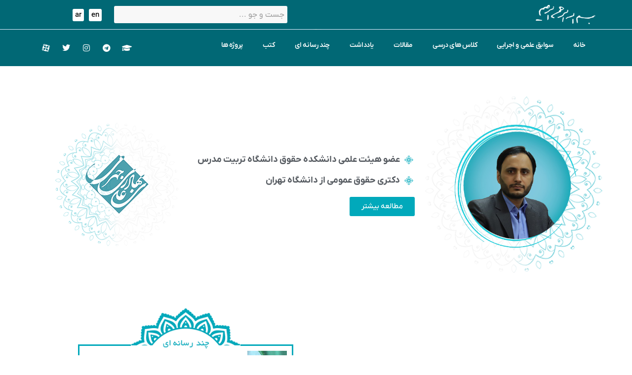

--- FILE ---
content_type: text/html; charset=UTF-8
request_url: https://alibahadori.ir/home/
body_size: 26759
content:
<!doctype html><html dir="rtl" lang="fa-IR"><head><script data-no-optimize="1">var litespeed_docref=sessionStorage.getItem("litespeed_docref");litespeed_docref&&(Object.defineProperty(document,"referrer",{get:function(){return litespeed_docref}}),sessionStorage.removeItem("litespeed_docref"));</script> <meta charset="UTF-8"><meta name="viewport" content="width=device-width, initial-scale=1"><link rel="profile" href="https://gmpg.org/xfn/11"><title>home &#8211; دکتر علی بهادری جهرمی</title><meta name='robots' content='max-image-preview:large' /><link rel="alternate" type="application/rss+xml" title="دکتر علی بهادری جهرمی &raquo; خوراک" href="https://alibahadori.ir/feed/" /><link rel="alternate" type="application/rss+xml" title="دکتر علی بهادری جهرمی &raquo; خوراک دیدگاه‌ها" href="https://alibahadori.ir/comments/feed/" /><link rel="alternate" title="oEmbed (JSON)" type="application/json+oembed" href="https://alibahadori.ir/wp-json/oembed/1.0/embed?url=https%3A%2F%2Falibahadori.ir%2Fhome%2F" /><link rel="alternate" title="oEmbed (XML)" type="text/xml+oembed" href="https://alibahadori.ir/wp-json/oembed/1.0/embed?url=https%3A%2F%2Falibahadori.ir%2Fhome%2F&#038;format=xml" /><style id='wp-img-auto-sizes-contain-inline-css'>img:is([sizes=auto i],[sizes^="auto," i]){contain-intrinsic-size:3000px 1500px}
/*# sourceURL=wp-img-auto-sizes-contain-inline-css */</style><link data-optimized="2" rel="stylesheet" href="https://alibahadori.ir/wp-content/litespeed/css/f76976d7e1ed9512e37a84fd6ee668a5.css?ver=29083" /><style id='global-styles-inline-css'>:root{--wp--preset--aspect-ratio--square: 1;--wp--preset--aspect-ratio--4-3: 4/3;--wp--preset--aspect-ratio--3-4: 3/4;--wp--preset--aspect-ratio--3-2: 3/2;--wp--preset--aspect-ratio--2-3: 2/3;--wp--preset--aspect-ratio--16-9: 16/9;--wp--preset--aspect-ratio--9-16: 9/16;--wp--preset--color--black: #000000;--wp--preset--color--cyan-bluish-gray: #abb8c3;--wp--preset--color--white: #ffffff;--wp--preset--color--pale-pink: #f78da7;--wp--preset--color--vivid-red: #cf2e2e;--wp--preset--color--luminous-vivid-orange: #ff6900;--wp--preset--color--luminous-vivid-amber: #fcb900;--wp--preset--color--light-green-cyan: #7bdcb5;--wp--preset--color--vivid-green-cyan: #00d084;--wp--preset--color--pale-cyan-blue: #8ed1fc;--wp--preset--color--vivid-cyan-blue: #0693e3;--wp--preset--color--vivid-purple: #9b51e0;--wp--preset--gradient--vivid-cyan-blue-to-vivid-purple: linear-gradient(135deg,rgb(6,147,227) 0%,rgb(155,81,224) 100%);--wp--preset--gradient--light-green-cyan-to-vivid-green-cyan: linear-gradient(135deg,rgb(122,220,180) 0%,rgb(0,208,130) 100%);--wp--preset--gradient--luminous-vivid-amber-to-luminous-vivid-orange: linear-gradient(135deg,rgb(252,185,0) 0%,rgb(255,105,0) 100%);--wp--preset--gradient--luminous-vivid-orange-to-vivid-red: linear-gradient(135deg,rgb(255,105,0) 0%,rgb(207,46,46) 100%);--wp--preset--gradient--very-light-gray-to-cyan-bluish-gray: linear-gradient(135deg,rgb(238,238,238) 0%,rgb(169,184,195) 100%);--wp--preset--gradient--cool-to-warm-spectrum: linear-gradient(135deg,rgb(74,234,220) 0%,rgb(151,120,209) 20%,rgb(207,42,186) 40%,rgb(238,44,130) 60%,rgb(251,105,98) 80%,rgb(254,248,76) 100%);--wp--preset--gradient--blush-light-purple: linear-gradient(135deg,rgb(255,206,236) 0%,rgb(152,150,240) 100%);--wp--preset--gradient--blush-bordeaux: linear-gradient(135deg,rgb(254,205,165) 0%,rgb(254,45,45) 50%,rgb(107,0,62) 100%);--wp--preset--gradient--luminous-dusk: linear-gradient(135deg,rgb(255,203,112) 0%,rgb(199,81,192) 50%,rgb(65,88,208) 100%);--wp--preset--gradient--pale-ocean: linear-gradient(135deg,rgb(255,245,203) 0%,rgb(182,227,212) 50%,rgb(51,167,181) 100%);--wp--preset--gradient--electric-grass: linear-gradient(135deg,rgb(202,248,128) 0%,rgb(113,206,126) 100%);--wp--preset--gradient--midnight: linear-gradient(135deg,rgb(2,3,129) 0%,rgb(40,116,252) 100%);--wp--preset--font-size--small: 13px;--wp--preset--font-size--medium: 20px;--wp--preset--font-size--large: 36px;--wp--preset--font-size--x-large: 42px;--wp--preset--spacing--20: 0.44rem;--wp--preset--spacing--30: 0.67rem;--wp--preset--spacing--40: 1rem;--wp--preset--spacing--50: 1.5rem;--wp--preset--spacing--60: 2.25rem;--wp--preset--spacing--70: 3.38rem;--wp--preset--spacing--80: 5.06rem;--wp--preset--shadow--natural: 6px 6px 9px rgba(0, 0, 0, 0.2);--wp--preset--shadow--deep: 12px 12px 50px rgba(0, 0, 0, 0.4);--wp--preset--shadow--sharp: 6px 6px 0px rgba(0, 0, 0, 0.2);--wp--preset--shadow--outlined: 6px 6px 0px -3px rgb(255, 255, 255), 6px 6px rgb(0, 0, 0);--wp--preset--shadow--crisp: 6px 6px 0px rgb(0, 0, 0);}:root { --wp--style--global--content-size: 800px;--wp--style--global--wide-size: 1200px; }:where(body) { margin: 0; }.wp-site-blocks > .alignleft { float: left; margin-right: 2em; }.wp-site-blocks > .alignright { float: right; margin-left: 2em; }.wp-site-blocks > .aligncenter { justify-content: center; margin-left: auto; margin-right: auto; }:where(.wp-site-blocks) > * { margin-block-start: 24px; margin-block-end: 0; }:where(.wp-site-blocks) > :first-child { margin-block-start: 0; }:where(.wp-site-blocks) > :last-child { margin-block-end: 0; }:root { --wp--style--block-gap: 24px; }:root :where(.is-layout-flow) > :first-child{margin-block-start: 0;}:root :where(.is-layout-flow) > :last-child{margin-block-end: 0;}:root :where(.is-layout-flow) > *{margin-block-start: 24px;margin-block-end: 0;}:root :where(.is-layout-constrained) > :first-child{margin-block-start: 0;}:root :where(.is-layout-constrained) > :last-child{margin-block-end: 0;}:root :where(.is-layout-constrained) > *{margin-block-start: 24px;margin-block-end: 0;}:root :where(.is-layout-flex){gap: 24px;}:root :where(.is-layout-grid){gap: 24px;}.is-layout-flow > .alignleft{float: left;margin-inline-start: 0;margin-inline-end: 2em;}.is-layout-flow > .alignright{float: right;margin-inline-start: 2em;margin-inline-end: 0;}.is-layout-flow > .aligncenter{margin-left: auto !important;margin-right: auto !important;}.is-layout-constrained > .alignleft{float: left;margin-inline-start: 0;margin-inline-end: 2em;}.is-layout-constrained > .alignright{float: right;margin-inline-start: 2em;margin-inline-end: 0;}.is-layout-constrained > .aligncenter{margin-left: auto !important;margin-right: auto !important;}.is-layout-constrained > :where(:not(.alignleft):not(.alignright):not(.alignfull)){max-width: var(--wp--style--global--content-size);margin-left: auto !important;margin-right: auto !important;}.is-layout-constrained > .alignwide{max-width: var(--wp--style--global--wide-size);}body .is-layout-flex{display: flex;}.is-layout-flex{flex-wrap: wrap;align-items: center;}.is-layout-flex > :is(*, div){margin: 0;}body .is-layout-grid{display: grid;}.is-layout-grid > :is(*, div){margin: 0;}body{padding-top: 0px;padding-right: 0px;padding-bottom: 0px;padding-left: 0px;}a:where(:not(.wp-element-button)){text-decoration: underline;}:root :where(.wp-element-button, .wp-block-button__link){background-color: #32373c;border-width: 0;color: #fff;font-family: inherit;font-size: inherit;font-style: inherit;font-weight: inherit;letter-spacing: inherit;line-height: inherit;padding-top: calc(0.667em + 2px);padding-right: calc(1.333em + 2px);padding-bottom: calc(0.667em + 2px);padding-left: calc(1.333em + 2px);text-decoration: none;text-transform: inherit;}.has-black-color{color: var(--wp--preset--color--black) !important;}.has-cyan-bluish-gray-color{color: var(--wp--preset--color--cyan-bluish-gray) !important;}.has-white-color{color: var(--wp--preset--color--white) !important;}.has-pale-pink-color{color: var(--wp--preset--color--pale-pink) !important;}.has-vivid-red-color{color: var(--wp--preset--color--vivid-red) !important;}.has-luminous-vivid-orange-color{color: var(--wp--preset--color--luminous-vivid-orange) !important;}.has-luminous-vivid-amber-color{color: var(--wp--preset--color--luminous-vivid-amber) !important;}.has-light-green-cyan-color{color: var(--wp--preset--color--light-green-cyan) !important;}.has-vivid-green-cyan-color{color: var(--wp--preset--color--vivid-green-cyan) !important;}.has-pale-cyan-blue-color{color: var(--wp--preset--color--pale-cyan-blue) !important;}.has-vivid-cyan-blue-color{color: var(--wp--preset--color--vivid-cyan-blue) !important;}.has-vivid-purple-color{color: var(--wp--preset--color--vivid-purple) !important;}.has-black-background-color{background-color: var(--wp--preset--color--black) !important;}.has-cyan-bluish-gray-background-color{background-color: var(--wp--preset--color--cyan-bluish-gray) !important;}.has-white-background-color{background-color: var(--wp--preset--color--white) !important;}.has-pale-pink-background-color{background-color: var(--wp--preset--color--pale-pink) !important;}.has-vivid-red-background-color{background-color: var(--wp--preset--color--vivid-red) !important;}.has-luminous-vivid-orange-background-color{background-color: var(--wp--preset--color--luminous-vivid-orange) !important;}.has-luminous-vivid-amber-background-color{background-color: var(--wp--preset--color--luminous-vivid-amber) !important;}.has-light-green-cyan-background-color{background-color: var(--wp--preset--color--light-green-cyan) !important;}.has-vivid-green-cyan-background-color{background-color: var(--wp--preset--color--vivid-green-cyan) !important;}.has-pale-cyan-blue-background-color{background-color: var(--wp--preset--color--pale-cyan-blue) !important;}.has-vivid-cyan-blue-background-color{background-color: var(--wp--preset--color--vivid-cyan-blue) !important;}.has-vivid-purple-background-color{background-color: var(--wp--preset--color--vivid-purple) !important;}.has-black-border-color{border-color: var(--wp--preset--color--black) !important;}.has-cyan-bluish-gray-border-color{border-color: var(--wp--preset--color--cyan-bluish-gray) !important;}.has-white-border-color{border-color: var(--wp--preset--color--white) !important;}.has-pale-pink-border-color{border-color: var(--wp--preset--color--pale-pink) !important;}.has-vivid-red-border-color{border-color: var(--wp--preset--color--vivid-red) !important;}.has-luminous-vivid-orange-border-color{border-color: var(--wp--preset--color--luminous-vivid-orange) !important;}.has-luminous-vivid-amber-border-color{border-color: var(--wp--preset--color--luminous-vivid-amber) !important;}.has-light-green-cyan-border-color{border-color: var(--wp--preset--color--light-green-cyan) !important;}.has-vivid-green-cyan-border-color{border-color: var(--wp--preset--color--vivid-green-cyan) !important;}.has-pale-cyan-blue-border-color{border-color: var(--wp--preset--color--pale-cyan-blue) !important;}.has-vivid-cyan-blue-border-color{border-color: var(--wp--preset--color--vivid-cyan-blue) !important;}.has-vivid-purple-border-color{border-color: var(--wp--preset--color--vivid-purple) !important;}.has-vivid-cyan-blue-to-vivid-purple-gradient-background{background: var(--wp--preset--gradient--vivid-cyan-blue-to-vivid-purple) !important;}.has-light-green-cyan-to-vivid-green-cyan-gradient-background{background: var(--wp--preset--gradient--light-green-cyan-to-vivid-green-cyan) !important;}.has-luminous-vivid-amber-to-luminous-vivid-orange-gradient-background{background: var(--wp--preset--gradient--luminous-vivid-amber-to-luminous-vivid-orange) !important;}.has-luminous-vivid-orange-to-vivid-red-gradient-background{background: var(--wp--preset--gradient--luminous-vivid-orange-to-vivid-red) !important;}.has-very-light-gray-to-cyan-bluish-gray-gradient-background{background: var(--wp--preset--gradient--very-light-gray-to-cyan-bluish-gray) !important;}.has-cool-to-warm-spectrum-gradient-background{background: var(--wp--preset--gradient--cool-to-warm-spectrum) !important;}.has-blush-light-purple-gradient-background{background: var(--wp--preset--gradient--blush-light-purple) !important;}.has-blush-bordeaux-gradient-background{background: var(--wp--preset--gradient--blush-bordeaux) !important;}.has-luminous-dusk-gradient-background{background: var(--wp--preset--gradient--luminous-dusk) !important;}.has-pale-ocean-gradient-background{background: var(--wp--preset--gradient--pale-ocean) !important;}.has-electric-grass-gradient-background{background: var(--wp--preset--gradient--electric-grass) !important;}.has-midnight-gradient-background{background: var(--wp--preset--gradient--midnight) !important;}.has-small-font-size{font-size: var(--wp--preset--font-size--small) !important;}.has-medium-font-size{font-size: var(--wp--preset--font-size--medium) !important;}.has-large-font-size{font-size: var(--wp--preset--font-size--large) !important;}.has-x-large-font-size{font-size: var(--wp--preset--font-size--x-large) !important;}
:root :where(.wp-block-pullquote){font-size: 1.5em;line-height: 1.6;}
/*# sourceURL=global-styles-inline-css */</style><style id='elementor-frontend-inline-css'>.elementor-kit-9{--e-global-color-primary:#6EC1E4;--e-global-color-secondary:#54595F;--e-global-color-text:#7A7A7A;--e-global-color-accent:#61CE70;--e-global-color-6b228e8b:#4054B2;--e-global-color-225180f7:#23A455;--e-global-color-38445c80:#000;--e-global-color-7babacd3:#FFF;--e-global-color-266b48d:#01A9BB;--e-global-color-532aa2ed:#016875;--e-global-typography-primary-font-family:"IRANYekan";--e-global-typography-primary-font-weight:600;--e-global-typography-secondary-font-family:"IRANYekan";--e-global-typography-secondary-font-weight:400;--e-global-typography-text-font-family:"IRANYekan";--e-global-typography-text-font-weight:400;--e-global-typography-accent-font-family:"IRANYekan";--e-global-typography-accent-font-weight:500;}.elementor-kit-9 e-page-transition{background-color:#FFBC7D;}.elementor-section.elementor-section-boxed > .elementor-container{max-width:1140px;}.e-con{--container-max-width:1140px;}.elementor-widget:not(:last-child){margin-block-end:20px;}.elementor-element{--widgets-spacing:20px 20px;--widgets-spacing-row:20px;--widgets-spacing-column:20px;}{}h1.entry-title{display:var(--page-title-display);}@media(max-width:1024px){.elementor-section.elementor-section-boxed > .elementor-container{max-width:1024px;}.e-con{--container-max-width:1024px;}}@media(max-width:767px){.elementor-section.elementor-section-boxed > .elementor-container{max-width:767px;}.e-con{--container-max-width:767px;}}
.elementor-7 .elementor-element.elementor-element-f625225{padding:50px 50px 50px 50px;}.elementor-widget-image .widget-image-caption{color:var( --e-global-color-text );font-family:var( --e-global-typography-text-font-family ), Sans-serif;font-weight:var( --e-global-typography-text-font-weight );}.elementor-bc-flex-widget .elementor-7 .elementor-element.elementor-element-422af97.elementor-column .elementor-widget-wrap{align-items:center;}.elementor-7 .elementor-element.elementor-element-422af97.elementor-column.elementor-element[data-element_type="column"] > .elementor-widget-wrap.elementor-element-populated{align-content:center;align-items:center;}.elementor-widget-icon-list .elementor-icon-list-item:not(:last-child):after{border-color:var( --e-global-color-text );}.elementor-widget-icon-list .elementor-icon-list-icon i{color:var( --e-global-color-primary );}.elementor-widget-icon-list .elementor-icon-list-icon svg{fill:var( --e-global-color-primary );}.elementor-widget-icon-list .elementor-icon-list-item > .elementor-icon-list-text, .elementor-widget-icon-list .elementor-icon-list-item > a{font-family:var( --e-global-typography-text-font-family ), Sans-serif;font-weight:var( --e-global-typography-text-font-weight );}.elementor-widget-icon-list .elementor-icon-list-text{color:var( --e-global-color-secondary );}.elementor-7 .elementor-element.elementor-element-4eaecd2 .elementor-icon-list-items:not(.elementor-inline-items) .elementor-icon-list-item:not(:last-child){padding-block-end:calc(15px/2);}.elementor-7 .elementor-element.elementor-element-4eaecd2 .elementor-icon-list-items:not(.elementor-inline-items) .elementor-icon-list-item:not(:first-child){margin-block-start:calc(15px/2);}.elementor-7 .elementor-element.elementor-element-4eaecd2 .elementor-icon-list-items.elementor-inline-items .elementor-icon-list-item{margin-inline:calc(15px/2);}.elementor-7 .elementor-element.elementor-element-4eaecd2 .elementor-icon-list-items.elementor-inline-items{margin-inline:calc(-15px/2);}.elementor-7 .elementor-element.elementor-element-4eaecd2 .elementor-icon-list-items.elementor-inline-items .elementor-icon-list-item:after{inset-inline-end:calc(-15px/2);}.elementor-7 .elementor-element.elementor-element-4eaecd2 .elementor-icon-list-icon i{transition:color 0.3s;}.elementor-7 .elementor-element.elementor-element-4eaecd2 .elementor-icon-list-icon svg{transition:fill 0.3s;}.elementor-7 .elementor-element.elementor-element-4eaecd2{--e-icon-list-icon-size:20px;--e-icon-list-icon-align:center;--e-icon-list-icon-margin:0 calc(var(--e-icon-list-icon-size, 1em) * 0.125);--icon-vertical-offset:0px;}.elementor-7 .elementor-element.elementor-element-4eaecd2 .elementor-icon-list-item > .elementor-icon-list-text, .elementor-7 .elementor-element.elementor-element-4eaecd2 .elementor-icon-list-item > a{font-size:18px;font-weight:700;}.elementor-7 .elementor-element.elementor-element-4eaecd2 .elementor-icon-list-text{transition:color 0.3s;}.elementor-widget-button .elementor-button{background-color:var( --e-global-color-accent );font-family:var( --e-global-typography-accent-font-family ), Sans-serif;font-weight:var( --e-global-typography-accent-font-weight );}.elementor-7 .elementor-element.elementor-element-a502c81 .elementor-button{background-color:#01A9BB;}.elementor-bc-flex-widget .elementor-7 .elementor-element.elementor-element-191bf76.elementor-column .elementor-widget-wrap{align-items:center;}.elementor-7 .elementor-element.elementor-element-191bf76.elementor-column.elementor-element[data-element_type="column"] > .elementor-widget-wrap.elementor-element-populated{align-content:center;align-items:center;}.elementor-7 .elementor-element.elementor-element-4e1777e > .elementor-widget-container{margin:0px 0px 3px 0px;}.elementor-7 .elementor-element.elementor-element-4e1777e{z-index:3;text-align:center;}.elementor-7 .elementor-element.elementor-element-4e1777e img{width:51%;}.elementor-7 .elementor-element.elementor-element-c121a8c{border-style:solid;border-color:#01A9BB;margin-top:-32px;margin-bottom:-4px;z-index:2;}.elementor-7 .elementor-element.elementor-element-3431520 .bdt-post-list .bdt-list > li:nth-child(n+2){margin-top:10px;padding-top:10px;}.elementor-7 .elementor-element.elementor-element-3431520 .bdt-post-list .bdt-child-width-1-3@m li:nth-child(n+4){margin-top:10px;padding-top:0;}.elementor-7 .elementor-element.elementor-element-3431520 .bdt-post-list .bdt-child-width-1-2@m li:nth-child(n+3){margin-top:10px;padding-top:0;}.elementor-7 .elementor-element.elementor-element-3431520 .bdt-post-list .bdt-child-width-1-4@m li:nth-child(n+5){margin-top:10px;padding-top:0;}.elementor-7 .elementor-element.elementor-element-3431520 .bdt-post-list .bdt-child-width-1-2@m li:nth-child(n+3) > div{padding-top:10px;}.elementor-7 .elementor-element.elementor-element-3431520 .bdt-post-list .bdt-child-width-1-3@m li:nth-child(n+4) > div{padding-top:10px;}.elementor-7 .elementor-element.elementor-element-3431520 .bdt-post-list .bdt-child-width-1-4@m li:nth-child(n+5) > div{padding-top:10px;}.elementor-7 .elementor-element.elementor-element-3431520 .bdt-post-list .list-part .bdt-post-list-thumbnail img{transition-duration:0.3s;}.elementor-7 .elementor-element.elementor-element-3431520 .bdt-post-list .list-part .bdt-post-list-title .bdt-post-list-link{color:#016875;line-height:4.3em;}:root{--page-title-display:none;}.elementor-widget .tippy-tooltip .tippy-content{text-align:center;}@media(max-width:767px){.elementor-7 .elementor-element.elementor-element-191bf76 > .elementor-element-populated{margin:30px 0px 0px 0px;--e-column-margin-right:0px;--e-column-margin-left:0px;}}@media(min-width:768px){.elementor-7 .elementor-element.elementor-element-422af97{width:41.28%;}.elementor-7 .elementor-element.elementor-element-191bf76{width:25.018%;}.elementor-7 .elementor-element.elementor-element-326476a{width:59.308%;}.elementor-7 .elementor-element.elementor-element-bda9750{width:40.025%;}}
.elementor-26 .elementor-element.elementor-element-631d00db:not(.elementor-motion-effects-element-type-background), .elementor-26 .elementor-element.elementor-element-631d00db > .elementor-motion-effects-container > .elementor-motion-effects-layer{background-color:#016875;}.elementor-26 .elementor-element.elementor-element-631d00db{border-style:solid;border-width:0px 0px 1px 0px;border-color:#DCE8FF;transition:background 0.3s, border 0.3s, border-radius 0.3s, box-shadow 0.3s;padding:0% 5% 0% 5%;}.elementor-26 .elementor-element.elementor-element-631d00db > .elementor-background-overlay{transition:background 0.3s, border-radius 0.3s, opacity 0.3s;}.elementor-bc-flex-widget .elementor-26 .elementor-element.elementor-element-59020451.elementor-column .elementor-widget-wrap{align-items:center;}.elementor-26 .elementor-element.elementor-element-59020451.elementor-column.elementor-element[data-element_type="column"] > .elementor-widget-wrap.elementor-element-populated{align-content:center;align-items:center;}.elementor-widget-image .widget-image-caption{color:var( --e-global-color-text );font-family:var( --e-global-typography-text-font-family ), Sans-serif;font-weight:var( --e-global-typography-text-font-weight );}.elementor-26 .elementor-element.elementor-element-1bafc23{text-align:right;}.elementor-26 .elementor-element.elementor-element-1bafc23 img{width:20%;}.elementor-bc-flex-widget .elementor-26 .elementor-element.elementor-element-c6ae5f9.elementor-column .elementor-widget-wrap{align-items:center;}.elementor-26 .elementor-element.elementor-element-c6ae5f9.elementor-column.elementor-element[data-element_type="column"] > .elementor-widget-wrap.elementor-element-populated{align-content:center;align-items:center;}.elementor-26 .elementor-element.elementor-element-1d33287 .bdt-search-input, #modal-search-1d33287 .bdt-search-input{font-family:"IRANYekanX", Sans-serif;}.elementor-26 .elementor-element.elementor-element-1d33287 .bdt-search-input{border-radius:3px;}#modal-search-1d33287 .bdt-search-input{border-radius:3px;}.elementor-26 .elementor-element.elementor-element-1d33287 .bdt-search-result .bdt-nav .bdt-search-item a .bdt-search-title{font-family:"IRANYekanX", Sans-serif;}.elementor-26 .elementor-element.elementor-element-1d33287 .bdt-search-result .bdt-nav .bdt-search-item a .bdt-search-text{font-family:"IRANYekanX", Sans-serif;}.elementor-bc-flex-widget .elementor-26 .elementor-element.elementor-element-91e5b41.elementor-column .elementor-widget-wrap{align-items:center;}.elementor-26 .elementor-element.elementor-element-91e5b41.elementor-column.elementor-element[data-element_type="column"] > .elementor-widget-wrap.elementor-element-populated{align-content:center;align-items:center;}.elementor-26 .elementor-element.elementor-element-789498a .bdt-search-input, #modal-search-789498a .bdt-search-input{font-family:"IRANYekanX", Sans-serif;}.elementor-26 .elementor-element.elementor-element-789498a .bdt-search-input{border-radius:3px;}#modal-search-789498a .bdt-search-input{border-radius:3px;}.elementor-26 .elementor-element.elementor-element-789498a .bdt-search-result .bdt-nav .bdt-search-item a .bdt-search-title{font-family:"IRANYekanX", Sans-serif;}.elementor-26 .elementor-element.elementor-element-789498a .bdt-search-result .bdt-nav .bdt-search-item a .bdt-search-text{font-family:"IRANYekanX", Sans-serif;}.elementor-widget-button .elementor-button{background-color:var( --e-global-color-accent );font-family:var( --e-global-typography-accent-font-family ), Sans-serif;font-weight:var( --e-global-typography-accent-font-weight );}.elementor-26 .elementor-element.elementor-element-2ea57c6 .elementor-button{background-color:#FFFFFF;fill:#000000;color:#000000;padding:5px 5px 5px 5px;}.elementor-26 .elementor-element.elementor-element-2ea57c6{width:auto;max-width:auto;}.elementor-26 .elementor-element.elementor-element-2ea57c6 > .elementor-widget-container{margin:0px 0px 0px 0px;padding:5px 5px 5px 5px;}.elementor-26 .elementor-element.elementor-element-d843982 .elementor-button{background-color:#FFFFFF;fill:#000000;color:#000000;padding:5px 5px 5px 5px;}.elementor-26 .elementor-element.elementor-element-d843982{width:auto;max-width:auto;}.elementor-26 .elementor-element.elementor-element-d843982 > .elementor-widget-container{padding:5px 5px 5px 5px;}.elementor-26 .elementor-element.elementor-element-62312197:not(.elementor-motion-effects-element-type-background), .elementor-26 .elementor-element.elementor-element-62312197 > .elementor-motion-effects-container > .elementor-motion-effects-layer{background-color:#016875;}.elementor-26 .elementor-element.elementor-element-62312197{transition:background 0.3s, border 0.3s, border-radius 0.3s, box-shadow 0.3s;margin-top:0px;margin-bottom:0px;padding:0% 5% 0% 5%;}.elementor-26 .elementor-element.elementor-element-62312197 > .elementor-background-overlay{transition:background 0.3s, border-radius 0.3s, opacity 0.3s;}.elementor-26 .elementor-element.elementor-element-62312197 > .elementor-shape-top .elementor-shape-fill{fill:#FFFFFF;}.elementor-26 .elementor-element.elementor-element-62312197 > .elementor-shape-top svg{height:1px;}.elementor-bc-flex-widget .elementor-26 .elementor-element.elementor-element-26f3fd69.elementor-column .elementor-widget-wrap{align-items:center;}.elementor-26 .elementor-element.elementor-element-26f3fd69.elementor-column.elementor-element[data-element_type="column"] > .elementor-widget-wrap.elementor-element-populated{align-content:center;align-items:center;}.elementor-26 .elementor-element.elementor-element-26f3fd69 > .elementor-element-populated{margin:0px 0px 0px 0px;--e-column-margin-right:0px;--e-column-margin-left:0px;}.elementor-26 .elementor-element.elementor-element-8c47060 .jet-mobile-menu__container .jet-mobile-menu__container-inner{background-color:#D0F4FC;}.elementor-26 .elementor-element.elementor-element-8c47060 .jet-mobile-menu__toggle .jet-mobile-menu__toggle-icon{color:#FFFFFF;}.elementor-26 .elementor-element.elementor-element-8c47060 .jet-mobile-menu__container{z-index:999;}.elementor-26 .elementor-element.elementor-element-8c47060 .jet-mobile-menu-widget .jet-mobile-menu-cover{z-index:calc(999-1);}.elementor-26 .elementor-element.elementor-element-8c47060 .jet-mobile-menu__item .jet-menu-icon{align-self:center;justify-content:center;}.elementor-26 .elementor-element.elementor-element-8c47060 .jet-mobile-menu__item .jet-menu-label{font-family:"IRANYekanX", Sans-serif;}.elementor-26 .elementor-element.elementor-element-8c47060 .jet-mobile-menu__item .jet-menu-badge{align-self:flex-start;}.elementor-widget-nav-menu .elementor-nav-menu .elementor-item{font-family:var( --e-global-typography-primary-font-family ), Sans-serif;font-weight:var( --e-global-typography-primary-font-weight );}.elementor-widget-nav-menu .elementor-nav-menu--main .elementor-item{color:var( --e-global-color-text );fill:var( --e-global-color-text );}.elementor-widget-nav-menu .elementor-nav-menu--main .elementor-item:hover,
					.elementor-widget-nav-menu .elementor-nav-menu--main .elementor-item.elementor-item-active,
					.elementor-widget-nav-menu .elementor-nav-menu--main .elementor-item.highlighted,
					.elementor-widget-nav-menu .elementor-nav-menu--main .elementor-item:focus{color:var( --e-global-color-accent );fill:var( --e-global-color-accent );}.elementor-widget-nav-menu .elementor-nav-menu--main:not(.e--pointer-framed) .elementor-item:before,
					.elementor-widget-nav-menu .elementor-nav-menu--main:not(.e--pointer-framed) .elementor-item:after{background-color:var( --e-global-color-accent );}.elementor-widget-nav-menu .e--pointer-framed .elementor-item:before,
					.elementor-widget-nav-menu .e--pointer-framed .elementor-item:after{border-color:var( --e-global-color-accent );}.elementor-widget-nav-menu{--e-nav-menu-divider-color:var( --e-global-color-text );}.elementor-widget-nav-menu .elementor-nav-menu--dropdown .elementor-item, .elementor-widget-nav-menu .elementor-nav-menu--dropdown  .elementor-sub-item{font-family:var( --e-global-typography-accent-font-family ), Sans-serif;font-weight:var( --e-global-typography-accent-font-weight );}.elementor-26 .elementor-element.elementor-element-4ab284ae > .elementor-widget-container{margin:-10px 0px 0px 0px;}.elementor-26 .elementor-element.elementor-element-4ab284ae .elementor-menu-toggle{margin-left:auto;border-width:1px;}.elementor-26 .elementor-element.elementor-element-4ab284ae .elementor-nav-menu .elementor-item{font-size:14px;letter-spacing:-0.4px;}.elementor-26 .elementor-element.elementor-element-4ab284ae .elementor-nav-menu--main .elementor-item{color:#FFFFFF;fill:#FFFFFF;padding-top:22px;padding-bottom:22px;}.elementor-26 .elementor-element.elementor-element-4ab284ae .elementor-nav-menu--main .elementor-item:hover,
					.elementor-26 .elementor-element.elementor-element-4ab284ae .elementor-nav-menu--main .elementor-item.elementor-item-active,
					.elementor-26 .elementor-element.elementor-element-4ab284ae .elementor-nav-menu--main .elementor-item.highlighted,
					.elementor-26 .elementor-element.elementor-element-4ab284ae .elementor-nav-menu--main .elementor-item:focus{color:#01A9BB;fill:#01A9BB;}.elementor-26 .elementor-element.elementor-element-4ab284ae .elementor-nav-menu--main:not(.e--pointer-framed) .elementor-item:before,
					.elementor-26 .elementor-element.elementor-element-4ab284ae .elementor-nav-menu--main:not(.e--pointer-framed) .elementor-item:after{background-color:#016875;}.elementor-26 .elementor-element.elementor-element-4ab284ae .e--pointer-framed .elementor-item:before,
					.elementor-26 .elementor-element.elementor-element-4ab284ae .e--pointer-framed .elementor-item:after{border-color:#016875;}.elementor-26 .elementor-element.elementor-element-4ab284ae .elementor-nav-menu--main .elementor-item.elementor-item-active{color:#000000;}.elementor-26 .elementor-element.elementor-element-4ab284ae .elementor-nav-menu--main:not(.e--pointer-framed) .elementor-item.elementor-item-active:before,
					.elementor-26 .elementor-element.elementor-element-4ab284ae .elementor-nav-menu--main:not(.e--pointer-framed) .elementor-item.elementor-item-active:after{background-color:#FFFFFF;}.elementor-26 .elementor-element.elementor-element-4ab284ae .e--pointer-framed .elementor-item.elementor-item-active:before,
					.elementor-26 .elementor-element.elementor-element-4ab284ae .e--pointer-framed .elementor-item.elementor-item-active:after{border-color:#FFFFFF;}.elementor-26 .elementor-element.elementor-element-4ab284ae{--e-nav-menu-horizontal-menu-item-margin:calc( 0px / 2 );}.elementor-26 .elementor-element.elementor-element-4ab284ae .elementor-nav-menu--main:not(.elementor-nav-menu--layout-horizontal) .elementor-nav-menu > li:not(:last-child){margin-bottom:0px;}.elementor-26 .elementor-element.elementor-element-4ab284ae .elementor-nav-menu--dropdown a, .elementor-26 .elementor-element.elementor-element-4ab284ae .elementor-menu-toggle{color:#000000;fill:#000000;}.elementor-26 .elementor-element.elementor-element-4ab284ae .elementor-nav-menu--dropdown{background-color:rgba(1, 169, 187, 0.53);}.elementor-26 .elementor-element.elementor-element-4ab284ae .elementor-nav-menu--dropdown a:hover,
					.elementor-26 .elementor-element.elementor-element-4ab284ae .elementor-nav-menu--dropdown a:focus,
					.elementor-26 .elementor-element.elementor-element-4ab284ae .elementor-nav-menu--dropdown a.elementor-item-active,
					.elementor-26 .elementor-element.elementor-element-4ab284ae .elementor-nav-menu--dropdown a.highlighted,
					.elementor-26 .elementor-element.elementor-element-4ab284ae .elementor-menu-toggle:hover,
					.elementor-26 .elementor-element.elementor-element-4ab284ae .elementor-menu-toggle:focus{color:#FFFFFF;}.elementor-26 .elementor-element.elementor-element-4ab284ae .elementor-nav-menu--dropdown a:hover,
					.elementor-26 .elementor-element.elementor-element-4ab284ae .elementor-nav-menu--dropdown a:focus,
					.elementor-26 .elementor-element.elementor-element-4ab284ae .elementor-nav-menu--dropdown a.elementor-item-active,
					.elementor-26 .elementor-element.elementor-element-4ab284ae .elementor-nav-menu--dropdown a.highlighted{background-color:#016875;}.elementor-26 .elementor-element.elementor-element-4ab284ae .elementor-nav-menu--dropdown a.elementor-item-active{color:#000000;background-color:rgba(1, 169, 187, 0.83);}.elementor-26 .elementor-element.elementor-element-4ab284ae div.elementor-menu-toggle{color:#FFFFFF;}.elementor-26 .elementor-element.elementor-element-4ab284ae div.elementor-menu-toggle svg{fill:#FFFFFF;}.elementor-bc-flex-widget .elementor-26 .elementor-element.elementor-element-17b0d3ea.elementor-column .elementor-widget-wrap{align-items:center;}.elementor-26 .elementor-element.elementor-element-17b0d3ea.elementor-column.elementor-element[data-element_type="column"] > .elementor-widget-wrap.elementor-element-populated{align-content:center;align-items:center;}.elementor-26 .elementor-element.elementor-element-17b0d3ea > .elementor-element-populated{padding:0px 0px 0px 0px;}.elementor-26 .elementor-element.elementor-element-7cd4668{--grid-template-columns:repeat(0, auto);--icon-size:16px;--grid-column-gap:5px;--grid-row-gap:0px;}.elementor-26 .elementor-element.elementor-element-7cd4668 .elementor-widget-container{text-align:left;}.elementor-26 .elementor-element.elementor-element-7cd4668 .elementor-social-icon{background-color:rgba(2, 1, 1, 0);}.elementor-26 .elementor-element.elementor-element-7cd4668 .elementor-social-icon i{color:#FFFFFF;}.elementor-26 .elementor-element.elementor-element-7cd4668 .elementor-social-icon svg{fill:#FFFFFF;}.elementor-theme-builder-content-area{height:400px;}.elementor-location-header:before, .elementor-location-footer:before{content:"";display:table;clear:both;}.elementor-widget .tippy-tooltip .tippy-content{text-align:center;}@media(max-width:1024px){.elementor-26 .elementor-element.elementor-element-4ab284ae > .elementor-widget-container{margin:0px 0px 0px 0px;}}@media(min-width:768px){.elementor-26 .elementor-element.elementor-element-59020451{width:54.782%;}.elementor-26 .elementor-element.elementor-element-c6ae5f9{width:32.536%;}.elementor-26 .elementor-element.elementor-element-91e5b41{width:11.905%;}.elementor-26 .elementor-element.elementor-element-26f3fd69{width:82.225%;}.elementor-26 .elementor-element.elementor-element-17b0d3ea{width:17.73%;}}@media(max-width:1024px) and (min-width:768px){.elementor-26 .elementor-element.elementor-element-59020451{width:50%;}.elementor-26 .elementor-element.elementor-element-c6ae5f9{width:50%;}.elementor-26 .elementor-element.elementor-element-91e5b41{width:50%;}.elementor-26 .elementor-element.elementor-element-26f3fd69{width:70%;}}@media(max-width:767px){.elementor-26 .elementor-element.elementor-element-631d00db{padding:0% 5% 0% 0%;}.elementor-26 .elementor-element.elementor-element-59020451{width:30%;}.elementor-26 .elementor-element.elementor-element-1bafc23 img{width:100%;}.elementor-26 .elementor-element.elementor-element-91e5b41{width:70%;}.elementor-26 .elementor-element.elementor-element-91e5b41.elementor-column > .elementor-widget-wrap{justify-content:flex-end;}.elementor-26 .elementor-element.elementor-element-789498a{width:var( --container-widget-width, 121.875px );max-width:121.875px;--container-widget-width:121.875px;--container-widget-flex-grow:0;}.elementor-26 .elementor-element.elementor-element-789498a .bdt-search-container .bdt-search-default, 
					 .elementor-26 .elementor-element.elementor-element-789498a .bdt-search-container .bdt-navbar-dropdown, 
					 .elementor-26 .elementor-element.elementor-element-789498a .bdt-search-container .bdt-drop{width:844px;}.elementor-26 .elementor-element.elementor-element-789498a .bdt-search-container .bdt-search{padding:20px 0px 0px 0px;}.elementor-26 .elementor-element.elementor-element-789498a .bdt-search-input, #modal-search-789498a .bdt-search-input{font-size:12px;}.elementor-26 .elementor-element.elementor-element-789498a .bdt-search-input{padding:0px 5px 0px 5px;}#modal-search-789498a .bdt-search-input{padding:0px 5px 0px 5px;}.elementor-26 .elementor-element.elementor-element-26f3fd69{width:30%;}.elementor-26 .elementor-element.elementor-element-8c47060 > .elementor-widget-container{margin:0px 0px -19px 0px;}.elementor-26 .elementor-element.elementor-element-8c47060 .jet-mobile-menu__toggle .jet-mobile-menu__toggle-icon i{font-size:23px;}.elementor-26 .elementor-element.elementor-element-8c47060 .jet-mobile-menu__toggle .jet-mobile-menu__toggle-icon svg{width:23px;}.elementor-26 .elementor-element.elementor-element-8c47060 .jet-mobile-menu__container{width:300px;}.elementor-26 .elementor-element.elementor-element-4ab284ae{z-index:100;}.elementor-26 .elementor-element.elementor-element-17b0d3ea{width:70%;}.elementor-26 .elementor-element.elementor-element-7cd4668 .elementor-widget-container{text-align:left;}}
.elementor-33 .elementor-element.elementor-element-7734cac8:not(.elementor-motion-effects-element-type-background), .elementor-33 .elementor-element.elementor-element-7734cac8 > .elementor-motion-effects-container > .elementor-motion-effects-layer{background-color:#016875;}.elementor-33 .elementor-element.elementor-element-7734cac8{transition:background 0.3s, border 0.3s, border-radius 0.3s, box-shadow 0.3s;}.elementor-33 .elementor-element.elementor-element-7734cac8 > .elementor-background-overlay{transition:background 0.3s, border-radius 0.3s, opacity 0.3s;}.elementor-33 .elementor-element.elementor-element-5fde95b0:not(.elementor-motion-effects-element-type-background), .elementor-33 .elementor-element.elementor-element-5fde95b0 > .elementor-motion-effects-container > .elementor-motion-effects-layer{background-color:#016875;}.elementor-33 .elementor-element.elementor-element-5fde95b0{border-style:solid;border-width:0px 0px 1px 0px;border-color:rgba(255, 255, 255, 0.14901960784313725);transition:background 0.3s, border 0.3s, border-radius 0.3s, box-shadow 0.3s;margin-top:0px;margin-bottom:0px;padding:0px 0px 0px 0px;}.elementor-33 .elementor-element.elementor-element-5fde95b0 > .elementor-background-overlay{transition:background 0.3s, border-radius 0.3s, opacity 0.3s;}.elementor-33 .elementor-element.elementor-element-57d003a5 > .elementor-widget-wrap > .elementor-widget:not(.elementor-widget__width-auto):not(.elementor-widget__width-initial):not(:last-child):not(.elementor-absolute){margin-block-end:: 0px;}.elementor-widget-heading .elementor-heading-title{font-family:var( --e-global-typography-primary-font-family ), Sans-serif;font-weight:var( --e-global-typography-primary-font-weight );color:var( --e-global-color-primary );}.elementor-33 .elementor-element.elementor-element-5d2d7e79 > .elementor-widget-container{margin:0px 0px 30px -4px;}.elementor-33 .elementor-element.elementor-element-5d2d7e79{text-align:center;}.elementor-33 .elementor-element.elementor-element-5d2d7e79 .elementor-heading-title{font-family:"Abyssinica SIL", Sans-serif;font-size:22px;line-height:22px;color:#FFFFFF;}.elementor-widget-text-editor{font-family:var( --e-global-typography-text-font-family ), Sans-serif;font-weight:var( --e-global-typography-text-font-weight );color:var( --e-global-color-text );}.elementor-widget-text-editor.elementor-drop-cap-view-stacked .elementor-drop-cap{background-color:var( --e-global-color-primary );}.elementor-widget-text-editor.elementor-drop-cap-view-framed .elementor-drop-cap, .elementor-widget-text-editor.elementor-drop-cap-view-default .elementor-drop-cap{color:var( --e-global-color-primary );border-color:var( --e-global-color-primary );}.elementor-33 .elementor-element.elementor-element-295fe9cd > .elementor-widget-container{margin:0px 0px 25px 0px;}.elementor-33 .elementor-element.elementor-element-295fe9cd{text-align:justify;color:#FFFFFF;}.elementor-33 .elementor-element.elementor-element-7b0c2377 > .elementor-widget-wrap > .elementor-widget:not(.elementor-widget__width-auto):not(.elementor-widget__width-initial):not(:last-child):not(.elementor-absolute){margin-block-end:: 0px;}.elementor-33 .elementor-element.elementor-element-7b0c2377 > .elementor-element-populated{margin:0% 15% 0% 0%;--e-column-margin-right:15%;--e-column-margin-left:0%;}.elementor-33 .elementor-element.elementor-element-238a992b > .elementor-widget-container{margin:0px 0px 30px 0px;}.elementor-33 .elementor-element.elementor-element-238a992b .elementor-heading-title{font-size:22px;color:#FFFFFF;}.elementor-widget-icon-list .elementor-icon-list-item:not(:last-child):after{border-color:var( --e-global-color-text );}.elementor-widget-icon-list .elementor-icon-list-icon i{color:var( --e-global-color-primary );}.elementor-widget-icon-list .elementor-icon-list-icon svg{fill:var( --e-global-color-primary );}.elementor-widget-icon-list .elementor-icon-list-item > .elementor-icon-list-text, .elementor-widget-icon-list .elementor-icon-list-item > a{font-family:var( --e-global-typography-text-font-family ), Sans-serif;font-weight:var( --e-global-typography-text-font-weight );}.elementor-widget-icon-list .elementor-icon-list-text{color:var( --e-global-color-secondary );}.elementor-33 .elementor-element.elementor-element-c1bd14e .elementor-icon-list-items:not(.elementor-inline-items) .elementor-icon-list-item:not(:last-child){padding-block-end:calc(12px/2);}.elementor-33 .elementor-element.elementor-element-c1bd14e .elementor-icon-list-items:not(.elementor-inline-items) .elementor-icon-list-item:not(:first-child){margin-block-start:calc(12px/2);}.elementor-33 .elementor-element.elementor-element-c1bd14e .elementor-icon-list-items.elementor-inline-items .elementor-icon-list-item{margin-inline:calc(12px/2);}.elementor-33 .elementor-element.elementor-element-c1bd14e .elementor-icon-list-items.elementor-inline-items{margin-inline:calc(-12px/2);}.elementor-33 .elementor-element.elementor-element-c1bd14e .elementor-icon-list-items.elementor-inline-items .elementor-icon-list-item:after{inset-inline-end:calc(-12px/2);}.elementor-33 .elementor-element.elementor-element-c1bd14e .elementor-icon-list-icon i{transition:color 0.3s;}.elementor-33 .elementor-element.elementor-element-c1bd14e .elementor-icon-list-icon svg{transition:fill 0.3s;}.elementor-33 .elementor-element.elementor-element-c1bd14e{--e-icon-list-icon-size:16px;--icon-vertical-offset:0px;}.elementor-33 .elementor-element.elementor-element-c1bd14e .elementor-icon-list-text{color:#FFFFFF;transition:color 0.3s;}.elementor-33 .elementor-element.elementor-element-1f0ee4e6 > .elementor-widget-wrap > .elementor-widget:not(.elementor-widget__width-auto):not(.elementor-widget__width-initial):not(:last-child):not(.elementor-absolute){margin-block-end:: 0px;}.elementor-33 .elementor-element.elementor-element-1f0ee4e6 > .elementor-element-populated{margin:0% 5% 0% 0%;--e-column-margin-right:5%;--e-column-margin-left:0%;}.elementor-33 .elementor-element.elementor-element-5b5f56b1 > .elementor-widget-container{margin:0px 0px 30px 0px;}.elementor-33 .elementor-element.elementor-element-5b5f56b1 .elementor-heading-title{font-size:22px;color:#FFFFFF;}.elementor-33 .elementor-element.elementor-element-3bc0f13 .elementor-icon-list-items:not(.elementor-inline-items) .elementor-icon-list-item:not(:last-child){padding-block-end:calc(14px/2);}.elementor-33 .elementor-element.elementor-element-3bc0f13 .elementor-icon-list-items:not(.elementor-inline-items) .elementor-icon-list-item:not(:first-child){margin-block-start:calc(14px/2);}.elementor-33 .elementor-element.elementor-element-3bc0f13 .elementor-icon-list-items.elementor-inline-items .elementor-icon-list-item{margin-inline:calc(14px/2);}.elementor-33 .elementor-element.elementor-element-3bc0f13 .elementor-icon-list-items.elementor-inline-items{margin-inline:calc(-14px/2);}.elementor-33 .elementor-element.elementor-element-3bc0f13 .elementor-icon-list-items.elementor-inline-items .elementor-icon-list-item:after{inset-inline-end:calc(-14px/2);}.elementor-33 .elementor-element.elementor-element-3bc0f13 .elementor-icon-list-icon i{transition:color 0.3s;}.elementor-33 .elementor-element.elementor-element-3bc0f13 .elementor-icon-list-icon svg{transition:fill 0.3s;}.elementor-33 .elementor-element.elementor-element-3bc0f13{--e-icon-list-icon-size:16px;--icon-vertical-offset:0px;}.elementor-33 .elementor-element.elementor-element-3bc0f13 .elementor-icon-list-text{color:#FFFFFF;transition:color 0.3s;}.elementor-33 .elementor-element.elementor-element-59006170:not(.elementor-motion-effects-element-type-background), .elementor-33 .elementor-element.elementor-element-59006170 > .elementor-motion-effects-container > .elementor-motion-effects-layer{background-color:#016875;}.elementor-33 .elementor-element.elementor-element-59006170{transition:background 0.3s, border 0.3s, border-radius 0.3s, box-shadow 0.3s;padding:0% 5% 0% 5%;}.elementor-33 .elementor-element.elementor-element-59006170 > .elementor-background-overlay{transition:background 0.3s, border-radius 0.3s, opacity 0.3s;}.elementor-33 .elementor-element.elementor-element-59006170 > .elementor-shape-top .elementor-shape-fill{fill:#FFFFFF;}.elementor-33 .elementor-element.elementor-element-59006170 > .elementor-shape-top svg{height:1px;}.elementor-bc-flex-widget .elementor-33 .elementor-element.elementor-element-51cd668c.elementor-column .elementor-widget-wrap{align-items:center;}.elementor-33 .elementor-element.elementor-element-51cd668c.elementor-column.elementor-element[data-element_type="column"] > .elementor-widget-wrap.elementor-element-populated{align-content:center;align-items:center;}.elementor-33 .elementor-element.elementor-element-292b209b > .elementor-widget-container{margin:5px 0px -10px 0px;}.elementor-33 .elementor-element.elementor-element-292b209b{color:#FFFFFF;}.elementor-bc-flex-widget .elementor-33 .elementor-element.elementor-element-3b56a6fc.elementor-column .elementor-widget-wrap{align-items:center;}.elementor-33 .elementor-element.elementor-element-3b56a6fc.elementor-column.elementor-element[data-element_type="column"] > .elementor-widget-wrap.elementor-element-populated{align-content:center;align-items:center;}.elementor-33 .elementor-element.elementor-element-5055c46{--grid-template-columns:repeat(0, auto);--icon-size:16px;--grid-column-gap:5px;--grid-row-gap:0px;}.elementor-33 .elementor-element.elementor-element-5055c46 .elementor-widget-container{text-align:left;}.elementor-33 .elementor-element.elementor-element-5055c46 .elementor-social-icon{background-color:rgba(2, 1, 1, 0);}.elementor-33 .elementor-element.elementor-element-5055c46 .elementor-social-icon i{color:#FFFFFF;}.elementor-33 .elementor-element.elementor-element-5055c46 .elementor-social-icon svg{fill:#FFFFFF;}.elementor-theme-builder-content-area{height:400px;}.elementor-location-header:before, .elementor-location-footer:before{content:"";display:table;clear:both;}.elementor-widget .tippy-tooltip .tippy-content{text-align:center;}@media(min-width:768px){.elementor-33 .elementor-element.elementor-element-57d003a5{width:40.037%;}.elementor-33 .elementor-element.elementor-element-7b0c2377{width:26.151%;}.elementor-33 .elementor-element.elementor-element-51cd668c{width:75.052%;}.elementor-33 .elementor-element.elementor-element-3b56a6fc{width:24.851%;}}@media(max-width:1024px) and (min-width:768px){.elementor-33 .elementor-element.elementor-element-57d003a5{width:50%;}.elementor-33 .elementor-element.elementor-element-7b0c2377{width:50%;}.elementor-33 .elementor-element.elementor-element-1f0ee4e6{width:50%;}}@media(max-width:1024px){.elementor-33 .elementor-element.elementor-element-57d003a5 > .elementor-element-populated{margin:0px 0px 30px 0px;--e-column-margin-right:0px;--e-column-margin-left:0px;}.elementor-33 .elementor-element.elementor-element-7b0c2377 > .elementor-element-populated{margin:0px 0px 30px 0px;--e-column-margin-right:0px;--e-column-margin-left:0px;}}@media(max-width:767px){.elementor-33 .elementor-element.elementor-element-1f0ee4e6 > .elementor-element-populated{margin:0px 0px 30px 0px;--e-column-margin-right:0px;--e-column-margin-left:0px;}.elementor-33 .elementor-element.elementor-element-292b209b{text-align:center;}}
/*# sourceURL=elementor-frontend-inline-css */</style> <script type="litespeed/javascript" data-src="https://alibahadori.ir/wp-includes/js/jquery/jquery.min.js" id="jquery-core-js"></script> <link rel="https://api.w.org/" href="https://alibahadori.ir/wp-json/" /><link rel="alternate" title="JSON" type="application/json" href="https://alibahadori.ir/wp-json/wp/v2/pages/7" /><link rel="EditURI" type="application/rsd+xml" title="RSD" href="https://alibahadori.ir/xmlrpc.php?rsd" /><meta name="generator" content="WordPress 6.9" /><link rel="canonical" href="https://alibahadori.ir/home/" /><link rel='shortlink' href='https://alibahadori.ir/?p=7' /><meta name="generator" content="Elementor 3.34.3; features: additional_custom_breakpoints; settings: css_print_method-internal, google_font-enabled, font_display-auto"><style>.e-con.e-parent:nth-of-type(n+4):not(.e-lazyloaded):not(.e-no-lazyload),
				.e-con.e-parent:nth-of-type(n+4):not(.e-lazyloaded):not(.e-no-lazyload) * {
					background-image: none !important;
				}
				@media screen and (max-height: 1024px) {
					.e-con.e-parent:nth-of-type(n+3):not(.e-lazyloaded):not(.e-no-lazyload),
					.e-con.e-parent:nth-of-type(n+3):not(.e-lazyloaded):not(.e-no-lazyload) * {
						background-image: none !important;
					}
				}
				@media screen and (max-height: 640px) {
					.e-con.e-parent:nth-of-type(n+2):not(.e-lazyloaded):not(.e-no-lazyload),
					.e-con.e-parent:nth-of-type(n+2):not(.e-lazyloaded):not(.e-no-lazyload) * {
						background-image: none !important;
					}
				}</style><link rel="icon" href="https://alibahadori.ir/wp-content/uploads/2020/08/cropped-c363717da25f17e1d1cee55e90237a74-32x32.jpg" sizes="32x32" /><link rel="icon" href="https://alibahadori.ir/wp-content/uploads/2020/08/cropped-c363717da25f17e1d1cee55e90237a74-192x192.jpg" sizes="192x192" /><link rel="apple-touch-icon" href="https://alibahadori.ir/wp-content/uploads/2020/08/cropped-c363717da25f17e1d1cee55e90237a74-180x180.jpg" /><meta name="msapplication-TileImage" content="https://alibahadori.ir/wp-content/uploads/2020/08/cropped-c363717da25f17e1d1cee55e90237a74-270x270.jpg" /></head><body class="rtl wp-singular page-template page-template-elementor_header_footer page page-id-7 wp-embed-responsive wp-theme-hello-elementor non-logged-in theme-default jet-mega-menu-location elementor-default elementor-template-full-width elementor-kit-9 elementor-page elementor-page-7"><a class="skip-link screen-reader-text" href="#content">پرش به محتوا</a><div data-elementor-type="header" data-elementor-id="26" class="elementor elementor-26 elementor-location-header" data-elementor-post-type="elementor_library"><section class="elementor-section elementor-top-section elementor-element elementor-element-631d00db elementor-section-boxed elementor-section-height-default elementor-section-height-default" data-id="631d00db" data-element_type="section" data-settings="{&quot;background_background&quot;:&quot;classic&quot;}"><div class="elementor-container elementor-column-gap-default"><div class="elementor-column elementor-col-33 elementor-top-column elementor-element elementor-element-59020451" data-id="59020451" data-element_type="column"><div class="elementor-widget-wrap elementor-element-populated"><div class="elementor-element elementor-element-1bafc23 elementor-widget elementor-widget-image" data-id="1bafc23" data-element_type="widget" data-widget_type="image.default"><div class="elementor-widget-container">
<img data-lazyloaded="1" src="[data-uri]" width="150" height="49" data-src="https://alibahadori.ir/wp-content/uploads/2020/07/besmellah.png" class="attachment-thumbnail size-thumbnail wp-image-28" alt="" /></div></div></div></div><div class="elementor-column elementor-col-33 elementor-top-column elementor-element elementor-element-c6ae5f9 elementor-hidden-tablet elementor-hidden-phone" data-id="c6ae5f9" data-element_type="column"><div class="elementor-widget-wrap elementor-element-populated"><div class="elementor-element elementor-element-1d33287 elementor-search-form-skin-default elementor-widget elementor-widget-bdt-search" data-id="1d33287" data-element_type="widget" data-widget_type="bdt-search.default"><div class="elementor-widget-container"><div class="bdt-search-container"><form class="bdt-search bdt-search-default" role="search" method="get" action="https://alibahadori.ir/"><div class="bdt-position-relative">
<span class="bdt-search-icon-flip" bdt-search-icon></span>					<input placeholder="جست و جو ..." class="bdt-search-input" type="search" name="s" title="Search" value=""></div>
<input name="post_type" type="hidden" value="post"></form></div></div></div></div></div><div class="elementor-column elementor-col-33 elementor-top-column elementor-element elementor-element-91e5b41" data-id="91e5b41" data-element_type="column"><div class="elementor-widget-wrap elementor-element-populated"><div class="elementor-element elementor-element-789498a elementor-widget-mobile__width-initial elementor-hidden-desktop elementor-hidden-tablet elementor-search-form-skin-default elementor-widget elementor-widget-bdt-search" data-id="789498a" data-element_type="widget" data-widget_type="bdt-search.default"><div class="elementor-widget-container"><div class="bdt-search-container"><form class="bdt-search bdt-search-default" role="search" method="get" action="https://alibahadori.ir/"><div class="bdt-position-relative">
<span class="bdt-search-icon-flip" bdt-search-icon></span>					<input placeholder="جست و جو ..." class="bdt-search-input" type="search" name="s" title="Search" value=""></div>
<input name="post_type" type="hidden" value="post"></form></div></div></div><div class="elementor-element elementor-element-2ea57c6 elementor-widget__width-auto elementor-widget elementor-widget-button" data-id="2ea57c6" data-element_type="widget" data-widget_type="button.default"><div class="elementor-widget-container"><div class="elementor-button-wrapper">
<a class="elementor-button elementor-button-link elementor-size-sm" href="https://alibahadori.ir/en-home/">
<span class="elementor-button-content-wrapper">
<span class="elementor-button-text">en</span>
</span>
</a></div></div></div><div class="elementor-element elementor-element-d843982 elementor-widget__width-auto elementor-widget elementor-widget-button" data-id="d843982" data-element_type="widget" data-widget_type="button.default"><div class="elementor-widget-container"><div class="elementor-button-wrapper">
<a class="elementor-button elementor-button-link elementor-size-sm" href="https://alibahadori.ir/ar-home/">
<span class="elementor-button-content-wrapper">
<span class="elementor-button-text">ar</span>
</span>
</a></div></div></div></div></div></div></section><section class="elementor-section elementor-top-section elementor-element elementor-element-62312197 elementor-section-boxed elementor-section-height-default elementor-section-height-default" data-id="62312197" data-element_type="section" data-settings="{&quot;background_background&quot;:&quot;classic&quot;,&quot;shape_divider_top&quot;:&quot;split&quot;}"><div class="elementor-shape elementor-shape-top" aria-hidden="true" data-negative="false">
<svg xmlns="http://www.w3.org/2000/svg" viewBox="0 0 1000 20" preserveAspectRatio="none">
<path class="elementor-shape-fill" d="M0,0v3c0,0,393.8,0,483.4,0c9.2,0,16.6,7.4,16.6,16.6c0-9.1,7.4-16.6,16.6-16.6C606.2,3,1000,3,1000,3V0H0z"/>
</svg></div><div class="elementor-container elementor-column-gap-default"><div class="elementor-column elementor-col-50 elementor-top-column elementor-element elementor-element-26f3fd69" data-id="26f3fd69" data-element_type="column"><div class="elementor-widget-wrap elementor-element-populated"><div class="elementor-element elementor-element-8c47060 elementor-hidden-desktop elementor-hidden-tablet elementor-widget elementor-widget-jet-mobile-menu" data-id="8c47060" data-element_type="widget" data-widget_type="jet-mobile-menu.default"><div class="elementor-widget-container"><div  id="jet-mobile-menu-697b0162d4694" class="jet-mobile-menu jet-mobile-menu--location-elementor" data-menu-id="15" data-menu-options="{&quot;menuUniqId&quot;:&quot;697b0162d4694&quot;,&quot;menuId&quot;:&quot;15&quot;,&quot;mobileMenuId&quot;:&quot;15&quot;,&quot;location&quot;:&quot;elementor&quot;,&quot;menuLocation&quot;:false,&quot;menuLayout&quot;:&quot;dropdown&quot;,&quot;togglePosition&quot;:&quot;default&quot;,&quot;menuPosition&quot;:&quot;left&quot;,&quot;headerTemplate&quot;:&quot;&quot;,&quot;beforeTemplate&quot;:&quot;&quot;,&quot;afterTemplate&quot;:&quot;&quot;,&quot;useBreadcrumb&quot;:true,&quot;breadcrumbPath&quot;:&quot;minimal&quot;,&quot;toggleText&quot;:&quot;&quot;,&quot;toggleLoader&quot;:false,&quot;backText&quot;:&quot;&quot;,&quot;itemIconVisible&quot;:true,&quot;itemBadgeVisible&quot;:true,&quot;itemDescVisible&quot;:false,&quot;loaderColor&quot;:&quot;#3a3a3a&quot;,&quot;subTrigger&quot;:&quot;item&quot;,&quot;subOpenLayout&quot;:&quot;slide-in&quot;,&quot;closeAfterNavigate&quot;:false,&quot;fillSvgIcon&quot;:false,&quot;megaAjaxLoad&quot;:false}">
<mobile-menu></mobile-menu><div class="jet-mobile-menu__refs"><div ref="toggleClosedIcon"><i class="fas fa-bars"></i></div><div ref="toggleOpenedIcon"><i class="fas fa-times"></i></div><div ref="closeIcon"><i class="fas fa-times"></i></div><div ref="backIcon"><i class="fas fa-angle-left"></i></div><div ref="dropdownIcon"><i class="fas fa-angle-right"></i></div><div ref="dropdownOpenedIcon"><i class="fas fa-angle-down"></i></div><div ref="breadcrumbIcon"><i class="fas fa-angle-right"></i></div></div></div><script id="jetMenuMobileWidgetRenderData697b0162d4694" type="application/json">{"items":{"item-281":{"id":"item-281","name":"\u062e\u0627\u0646\u0647","attrTitle":false,"description":"","url":"http:\/\/alibahadori.ir","target":false,"xfn":false,"itemParent":false,"itemId":281,"megaTemplateId":false,"megaContent":false,"megaContentType":"default","open":false,"badgeContent":false,"itemIcon":"","hideItemText":false,"classes":[""],"signature":""},"item-960":{"id":"item-960","name":"\u0633\u0648\u0627\u0628\u0642 \u0639\u0644\u0645\u06cc \u0648 \u0627\u062c\u0631\u0627\u06cc\u06cc","attrTitle":false,"description":"","url":"https:\/\/alibahadori.ir\/1400\/08\/01\/%d8%b3%d9%88%d8%a7%d8%a8%d9%82\/","target":false,"xfn":false,"itemParent":false,"itemId":960,"megaTemplateId":false,"megaContent":false,"megaContentType":"default","open":false,"badgeContent":false,"itemIcon":"","hideItemText":false,"classes":[""],"signature":""},"item-200":{"id":"item-200","name":"\u06a9\u0644\u0627\u0633 \u0647\u0627\u06cc \u062f\u0631\u0633\u06cc","attrTitle":false,"description":"","url":"https:\/\/alibahadori.ir\/%da%a9%d9%84%d8%a7%d8%b3-%d9%87%d8%a7%db%8c-%d8%af%d8%b1%d8%b3%db%8c\/","target":false,"xfn":false,"itemParent":false,"itemId":200,"megaTemplateId":false,"megaContent":false,"megaContentType":"default","open":false,"badgeContent":false,"itemIcon":"","hideItemText":false,"classes":[""],"signature":"","children":{"item-995":{"id":"item-995","name":"\u0645\u0642\u0637\u0639 \u06a9\u0627\u0631\u0634\u0646\u0627\u0633\u06cc","attrTitle":false,"description":"","url":"#","target":false,"xfn":false,"itemParent":"item-200","itemId":995,"megaTemplateId":false,"megaContent":false,"megaContentType":"default","open":false,"badgeContent":false,"itemIcon":"","hideItemText":false,"classes":[""],"signature":""},"item-996":{"id":"item-996","name":"\u0645\u0642\u0637\u0639 \u06a9\u0627\u0631\u0634\u0646\u0627\u0633\u06cc \u0627\u0631\u0634\u062f","attrTitle":false,"description":"","url":"#","target":false,"xfn":false,"itemParent":"item-200","itemId":996,"megaTemplateId":false,"megaContent":false,"megaContentType":"default","open":false,"badgeContent":false,"itemIcon":"","hideItemText":false,"classes":[""],"signature":""},"item-997":{"id":"item-997","name":"\u0645\u0642\u0637\u0639 \u062f\u06a9\u062a\u0631\u06cc","attrTitle":false,"description":"","url":"#","target":false,"xfn":false,"itemParent":"item-200","itemId":997,"megaTemplateId":false,"megaContent":false,"megaContentType":"default","open":false,"badgeContent":false,"itemIcon":"","hideItemText":false,"classes":[""],"signature":""}}},"item-203":{"id":"item-203","name":"\u0645\u0642\u0627\u0644\u0627\u062a","attrTitle":false,"description":"","url":"https:\/\/alibahadori.ir\/%d9%85%d9%82%d8%a7%d9%84%d8%a7%d8%aa\/","target":false,"xfn":false,"itemParent":false,"itemId":203,"megaTemplateId":false,"megaContent":false,"megaContentType":"default","open":false,"badgeContent":false,"itemIcon":"","hideItemText":false,"classes":[""],"signature":""},"item-204":{"id":"item-204","name":"\u06cc\u0627\u062f\u062f\u0627\u0634\u062a","attrTitle":false,"description":"","url":"https:\/\/alibahadori.ir\/%db%8c%d8%a7%d8%af%d8%af%d8%a7%d8%b4%d8%aa-%d9%87%d8%a7\/","target":false,"xfn":false,"itemParent":false,"itemId":204,"megaTemplateId":false,"megaContent":false,"megaContentType":"default","open":false,"badgeContent":false,"itemIcon":"","hideItemText":false,"classes":[""],"signature":""},"item-198":{"id":"item-198","name":"\u0686\u0646\u062f \u0631\u0633\u0627\u0646\u0647 \u0627\u06cc","attrTitle":false,"description":"","url":"https:\/\/alibahadori.ir\/%da%86%d9%86%d8%af-%d8%b1%d8%b3%d8%a7%d9%86%d9%87-%d8%a7%db%8c\/","target":false,"xfn":false,"itemParent":false,"itemId":198,"megaTemplateId":false,"megaContent":false,"megaContentType":"default","open":false,"badgeContent":false,"itemIcon":"","hideItemText":false,"classes":[""],"signature":""},"item-1617":{"id":"item-1617","name":"\u06a9\u062a\u0628","attrTitle":false,"description":"","url":"https:\/\/alibahadori.ir\/%da%a9%d8%aa%d8%a8\/","target":false,"xfn":false,"itemParent":false,"itemId":1617,"megaTemplateId":false,"megaContent":false,"megaContentType":"default","open":false,"badgeContent":false,"itemIcon":"","hideItemText":false,"classes":[""],"signature":""},"item-206":{"id":"item-206","name":"\u067e\u0631\u0648\u0698\u0647 \u0647\u0627","attrTitle":false,"description":"","url":"https:\/\/alibahadori.ir\/1404\/03\/07\/%d9%be%d8%b1%d9%88%da%98%d9%87-%d9%87%d8%a7\/","target":false,"xfn":false,"itemParent":false,"itemId":206,"megaTemplateId":false,"megaContent":false,"megaContentType":"default","open":false,"badgeContent":false,"itemIcon":"","hideItemText":false,"classes":[""],"signature":"","children":{"item-197":{"id":"item-197","name":"\u067e\u0631\u0648\u0698\u0647 \u0647\u0627\u06cc \u062a\u062d\u0642\u06cc\u0642\u0627\u062a\u06cc","attrTitle":false,"description":"","url":"https:\/\/alibahadori.ir\/%d9%be%d8%b1%d9%88%da%98%d9%87-%d9%87%d8%a7%db%8c-%d8%aa%d8%ad%d9%82%db%8c%d9%82%d8%a7%d8%aa%db%8c\/","target":false,"xfn":false,"itemParent":"item-206","itemId":197,"megaTemplateId":false,"megaContent":false,"megaContentType":"default","open":false,"badgeContent":false,"itemIcon":"","hideItemText":false,"classes":[""],"signature":""},"item-201":{"id":"item-201","name":"\u06af\u0632\u0627\u0631\u0634 \u0647\u0627\u06cc \u067e\u0698\u0648\u0647\u0634\u06cc","attrTitle":false,"description":"","url":"https:\/\/alibahadori.ir\/%da%af%d8%b2%d8%a7%d8%b1%d8%b4-%d9%87%d8%a7%db%8c-%d9%be%da%98%d9%88%d9%87%d8%b4%db%8c\/","target":false,"xfn":false,"itemParent":"item-206","itemId":201,"megaTemplateId":false,"megaContent":false,"megaContentType":"default","open":false,"badgeContent":false,"itemIcon":"","hideItemText":false,"classes":[""],"signature":""},"item-202":{"id":"item-202","name":"\u06af\u0632\u0627\u0631\u0634 \u0647\u0627\u06cc \u0645\u06cc\u062f\u0627\u0646\u06cc","attrTitle":false,"description":"","url":"https:\/\/alibahadori.ir\/%da%af%d8%b2%d8%a7%d8%b1%d8%b4-%d9%87%d8%a7%db%8c-%d9%85%db%8c%d8%af%d8%a7%d9%86%db%8c\/","target":false,"xfn":false,"itemParent":"item-206","itemId":202,"megaTemplateId":false,"megaContent":false,"megaContentType":"default","open":false,"badgeContent":false,"itemIcon":"","hideItemText":false,"classes":[""],"signature":""}}}}}</script> </div></div><div class="elementor-element elementor-element-4ab284ae elementor-nav-menu--stretch elementor-nav-menu--dropdown-mobile elementor-hidden-mobile elementor-nav-menu__text-align-aside elementor-nav-menu--toggle elementor-nav-menu--burger elementor-widget elementor-widget-nav-menu" data-id="4ab284ae" data-element_type="widget" data-settings="{&quot;full_width&quot;:&quot;stretch&quot;,&quot;layout&quot;:&quot;horizontal&quot;,&quot;submenu_icon&quot;:{&quot;value&quot;:&quot;&lt;i class=\&quot;fas fa-caret-down\&quot;&gt;&lt;\/i&gt;&quot;,&quot;library&quot;:&quot;fa-solid&quot;},&quot;toggle&quot;:&quot;burger&quot;}" data-widget_type="nav-menu.default"><div class="elementor-widget-container"><nav aria-label="منو" class="elementor-nav-menu--main elementor-nav-menu__container elementor-nav-menu--layout-horizontal e--pointer-overline e--animation-fade"><ul id="menu-1-4ab284ae" class="elementor-nav-menu"><li class="menu-item menu-item-type-custom menu-item-object-custom menu-item-home menu-item-281"><a href="https://alibahadori.ir" class="elementor-item">خانه</a></li><li class="menu-item menu-item-type-custom menu-item-object-custom menu-item-960"><a href="https://alibahadori.ir/1400/08/01/%d8%b3%d9%88%d8%a7%d8%a8%d9%82/" class="elementor-item">سوابق علمی و اجرایی</a></li><li class="menu-item menu-item-type-post_type menu-item-object-page menu-item-has-children menu-item-200"><a href="https://alibahadori.ir/%da%a9%d9%84%d8%a7%d8%b3-%d9%87%d8%a7%db%8c-%d8%af%d8%b1%d8%b3%db%8c/" class="elementor-item">کلاس های درسی</a><ul class="sub-menu elementor-nav-menu--dropdown"><li class="menu-item menu-item-type-custom menu-item-object-custom menu-item-995"><a href="#" class="elementor-sub-item elementor-item-anchor">مقطع کارشناسی</a></li><li class="menu-item menu-item-type-custom menu-item-object-custom menu-item-996"><a href="#" class="elementor-sub-item elementor-item-anchor">مقطع کارشناسی ارشد</a></li><li class="menu-item menu-item-type-custom menu-item-object-custom menu-item-997"><a href="#" class="elementor-sub-item elementor-item-anchor">مقطع دکتری</a></li></ul></li><li class="menu-item menu-item-type-post_type menu-item-object-page menu-item-203"><a href="https://alibahadori.ir/%d9%85%d9%82%d8%a7%d9%84%d8%a7%d8%aa/" class="elementor-item">مقالات</a></li><li class="menu-item menu-item-type-post_type menu-item-object-page menu-item-204"><a href="https://alibahadori.ir/%db%8c%d8%a7%d8%af%d8%af%d8%a7%d8%b4%d8%aa-%d9%87%d8%a7/" class="elementor-item">یادداشت</a></li><li class="menu-item menu-item-type-post_type menu-item-object-page menu-item-198"><a href="https://alibahadori.ir/%da%86%d9%86%d8%af-%d8%b1%d8%b3%d8%a7%d9%86%d9%87-%d8%a7%db%8c/" class="elementor-item">چند رسانه ای</a></li><li class="menu-item menu-item-type-post_type menu-item-object-page menu-item-1617"><a href="https://alibahadori.ir/%da%a9%d8%aa%d8%a8/" class="elementor-item">کتب</a></li><li class="menu-item menu-item-type-custom menu-item-object-custom menu-item-has-children menu-item-206"><a href="https://alibahadori.ir/1404/03/07/%d9%be%d8%b1%d9%88%da%98%d9%87-%d9%87%d8%a7/" class="elementor-item">پروژه ها</a><ul class="sub-menu elementor-nav-menu--dropdown"><li class="menu-item menu-item-type-post_type menu-item-object-page menu-item-197"><a href="https://alibahadori.ir/%d9%be%d8%b1%d9%88%da%98%d9%87-%d9%87%d8%a7%db%8c-%d8%aa%d8%ad%d9%82%db%8c%d9%82%d8%a7%d8%aa%db%8c/" class="elementor-sub-item">پروژه های تحقیقاتی</a></li><li class="menu-item menu-item-type-post_type menu-item-object-page menu-item-201"><a href="https://alibahadori.ir/%da%af%d8%b2%d8%a7%d8%b1%d8%b4-%d9%87%d8%a7%db%8c-%d9%be%da%98%d9%88%d9%87%d8%b4%db%8c/" class="elementor-sub-item">گزارش های پژوهشی</a></li><li class="menu-item menu-item-type-post_type menu-item-object-page menu-item-202"><a href="https://alibahadori.ir/%da%af%d8%b2%d8%a7%d8%b1%d8%b4-%d9%87%d8%a7%db%8c-%d9%85%db%8c%d8%af%d8%a7%d9%86%db%8c/" class="elementor-sub-item">گزارش های میدانی</a></li></ul></li></ul></nav><div class="elementor-menu-toggle" role="button" tabindex="0" aria-label="تنظیم منو" aria-expanded="false">
<i aria-hidden="true" role="presentation" class="elementor-menu-toggle__icon--open eicon-menu-bar"></i><i aria-hidden="true" role="presentation" class="elementor-menu-toggle__icon--close eicon-close"></i></div><nav class="elementor-nav-menu--dropdown elementor-nav-menu__container" aria-hidden="true"><ul id="menu-2-4ab284ae" class="elementor-nav-menu"><li class="menu-item menu-item-type-custom menu-item-object-custom menu-item-home menu-item-281"><a href="https://alibahadori.ir" class="elementor-item" tabindex="-1">خانه</a></li><li class="menu-item menu-item-type-custom menu-item-object-custom menu-item-960"><a href="https://alibahadori.ir/1400/08/01/%d8%b3%d9%88%d8%a7%d8%a8%d9%82/" class="elementor-item" tabindex="-1">سوابق علمی و اجرایی</a></li><li class="menu-item menu-item-type-post_type menu-item-object-page menu-item-has-children menu-item-200"><a href="https://alibahadori.ir/%da%a9%d9%84%d8%a7%d8%b3-%d9%87%d8%a7%db%8c-%d8%af%d8%b1%d8%b3%db%8c/" class="elementor-item" tabindex="-1">کلاس های درسی</a><ul class="sub-menu elementor-nav-menu--dropdown"><li class="menu-item menu-item-type-custom menu-item-object-custom menu-item-995"><a href="#" class="elementor-sub-item elementor-item-anchor" tabindex="-1">مقطع کارشناسی</a></li><li class="menu-item menu-item-type-custom menu-item-object-custom menu-item-996"><a href="#" class="elementor-sub-item elementor-item-anchor" tabindex="-1">مقطع کارشناسی ارشد</a></li><li class="menu-item menu-item-type-custom menu-item-object-custom menu-item-997"><a href="#" class="elementor-sub-item elementor-item-anchor" tabindex="-1">مقطع دکتری</a></li></ul></li><li class="menu-item menu-item-type-post_type menu-item-object-page menu-item-203"><a href="https://alibahadori.ir/%d9%85%d9%82%d8%a7%d9%84%d8%a7%d8%aa/" class="elementor-item" tabindex="-1">مقالات</a></li><li class="menu-item menu-item-type-post_type menu-item-object-page menu-item-204"><a href="https://alibahadori.ir/%db%8c%d8%a7%d8%af%d8%af%d8%a7%d8%b4%d8%aa-%d9%87%d8%a7/" class="elementor-item" tabindex="-1">یادداشت</a></li><li class="menu-item menu-item-type-post_type menu-item-object-page menu-item-198"><a href="https://alibahadori.ir/%da%86%d9%86%d8%af-%d8%b1%d8%b3%d8%a7%d9%86%d9%87-%d8%a7%db%8c/" class="elementor-item" tabindex="-1">چند رسانه ای</a></li><li class="menu-item menu-item-type-post_type menu-item-object-page menu-item-1617"><a href="https://alibahadori.ir/%da%a9%d8%aa%d8%a8/" class="elementor-item" tabindex="-1">کتب</a></li><li class="menu-item menu-item-type-custom menu-item-object-custom menu-item-has-children menu-item-206"><a href="https://alibahadori.ir/1404/03/07/%d9%be%d8%b1%d9%88%da%98%d9%87-%d9%87%d8%a7/" class="elementor-item" tabindex="-1">پروژه ها</a><ul class="sub-menu elementor-nav-menu--dropdown"><li class="menu-item menu-item-type-post_type menu-item-object-page menu-item-197"><a href="https://alibahadori.ir/%d9%be%d8%b1%d9%88%da%98%d9%87-%d9%87%d8%a7%db%8c-%d8%aa%d8%ad%d9%82%db%8c%d9%82%d8%a7%d8%aa%db%8c/" class="elementor-sub-item" tabindex="-1">پروژه های تحقیقاتی</a></li><li class="menu-item menu-item-type-post_type menu-item-object-page menu-item-201"><a href="https://alibahadori.ir/%da%af%d8%b2%d8%a7%d8%b1%d8%b4-%d9%87%d8%a7%db%8c-%d9%be%da%98%d9%88%d9%87%d8%b4%db%8c/" class="elementor-sub-item" tabindex="-1">گزارش های پژوهشی</a></li><li class="menu-item menu-item-type-post_type menu-item-object-page menu-item-202"><a href="https://alibahadori.ir/%da%af%d8%b2%d8%a7%d8%b1%d8%b4-%d9%87%d8%a7%db%8c-%d9%85%db%8c%d8%af%d8%a7%d9%86%db%8c/" class="elementor-sub-item" tabindex="-1">گزارش های میدانی</a></li></ul></li></ul></nav></div></div></div></div><div class="elementor-column elementor-col-50 elementor-top-column elementor-element elementor-element-17b0d3ea" data-id="17b0d3ea" data-element_type="column"><div class="elementor-widget-wrap elementor-element-populated"><div class="elementor-element elementor-element-7cd4668 e-grid-align-left e-grid-align-mobile-left elementor-shape-rounded elementor-grid-0 elementor-widget elementor-widget-social-icons" data-id="7cd4668" data-element_type="widget" data-widget_type="social-icons.default"><div class="elementor-widget-container"><div class="elementor-social-icons-wrapper elementor-grid" role="list">
<span class="elementor-grid-item" role="listitem">
<a class="elementor-icon elementor-social-icon elementor-social-icon-graduation-cap elementor-repeater-item-60ef76e" href="https://www.modares.ac.ir/pro/academic_staff/abahadorij" target="_blank">
<span class="elementor-screen-only">Graduation-cap</span>
<i aria-hidden="true" class="fas fa-graduation-cap"></i>					</a>
</span>
<span class="elementor-grid-item" role="listitem">
<a class="elementor-icon elementor-social-icon elementor-social-icon-telegram elementor-repeater-item-9fb2d9d" href="http://telegram.com/alibahadorijahromi" target="_blank">
<span class="elementor-screen-only">Telegram</span>
<i aria-hidden="true" class="fab fa-telegram"></i>					</a>
</span>
<span class="elementor-grid-item" role="listitem">
<a class="elementor-icon elementor-social-icon elementor-social-icon-instagram elementor-repeater-item-c7e9e27" href="https://instagram.com/alibahadoriijahromi" target="_blank">
<span class="elementor-screen-only">Instagram</span>
<i aria-hidden="true" class="fab fa-instagram"></i>					</a>
</span>
<span class="elementor-grid-item" role="listitem">
<a class="elementor-icon elementor-social-icon elementor-social-icon-twitter elementor-repeater-item-05ff570" href="https://twitter.com/alibahaadori" target="_blank">
<span class="elementor-screen-only">Twitter</span>
<i aria-hidden="true" class="fab fa-twitter"></i>					</a>
</span>
<span class="elementor-grid-item" role="listitem">
<a class="elementor-icon elementor-social-icon elementor-social-icon-eaparat elementor-repeater-item-612739c" href="https://www.aparat.com/alibahadorijahroimi" target="_blank">
<span class="elementor-screen-only">Eaparat</span>
<i aria-hidden="true" class="efa efa-aparat"></i>					</a>
</span></div></div></div></div></div></div></section></div><div data-elementor-type="wp-page" data-elementor-id="7" class="elementor elementor-7" data-elementor-post-type="page"><section class="elementor-section elementor-top-section elementor-element elementor-element-f625225 elementor-section-boxed elementor-section-height-default elementor-section-height-default" data-id="f625225" data-element_type="section"><div class="elementor-container elementor-column-gap-default"><div class="elementor-column elementor-col-33 elementor-top-column elementor-element elementor-element-88ca690" data-id="88ca690" data-element_type="column"><div class="elementor-widget-wrap elementor-element-populated"><div class="elementor-element elementor-element-40a9575 elementor-widget elementor-widget-image" data-id="40a9575" data-element_type="widget" data-widget_type="image.default"><div class="elementor-widget-container">
<img data-lazyloaded="1" src="[data-uri]" fetchpriority="high" decoding="async" width="550" height="550" data-src="https://alibahadori.ir/wp-content/uploads/2020/07/islamic2.png" class="attachment-large size-large wp-image-16" alt="" data-srcset="https://alibahadori.ir/wp-content/uploads/2020/07/islamic2.png 550w, https://alibahadori.ir/wp-content/uploads/2020/07/islamic2-300x300.png 300w, https://alibahadori.ir/wp-content/uploads/2020/07/islamic2-150x150.png 150w" data-sizes="(max-width: 550px) 100vw, 550px" /></div></div></div></div><div class="elementor-column elementor-col-33 elementor-top-column elementor-element elementor-element-422af97" data-id="422af97" data-element_type="column"><div class="elementor-widget-wrap elementor-element-populated"><div class="elementor-element elementor-element-4eaecd2 elementor-icon-list--layout-traditional elementor-list-item-link-full_width elementor-widget elementor-widget-icon-list" data-id="4eaecd2" data-element_type="widget" data-widget_type="icon-list.default"><div class="elementor-widget-container"><ul class="elementor-icon-list-items"><li class="elementor-icon-list-item">
<span class="elementor-icon-list-icon">
<svg xmlns="http://www.w3.org/2000/svg" id="Layer_1" data-name="Layer 1" viewBox="0 0 50 50"><defs><style>.cls-1{fill:#01a9bb;}</style></defs><title>bulletArtboard 1</title><path class="cls-1" d="M25,23.55a.3.3,0,0,0,.34-.18,11.3,11.3,0,0,0,1.57-4.92,9,9,0,0,0-1.6-4.63.36.36,0,0,0-.49-.13.33.33,0,0,0-.13.13,9,9,0,0,0-1.59,4.63,11,11,0,0,0,1.56,4.92A.3.3,0,0,0,25,23.55Z"></path><path class="cls-1" d="M36.18,25.31a.36.36,0,0,0,.13-.49.33.33,0,0,0-.13-.13,9.07,9.07,0,0,0-4.63-1.6,11.13,11.13,0,0,0-4.92,1.57.41.41,0,0,0-.11.57l.11.11a11.3,11.3,0,0,0,4.92,1.57A9,9,0,0,0,36.18,25.31Z"></path><path class="cls-1" d="M25,26.45a.3.3,0,0,0-.34.18,11.12,11.12,0,0,0-1.56,4.92,8.94,8.94,0,0,0,1.59,4.63.36.36,0,0,0,.49.13.33.33,0,0,0,.13-.13,9.07,9.07,0,0,0,1.6-4.63,11.13,11.13,0,0,0-1.57-4.92A.3.3,0,0,0,25,26.45Z"></path><path class="cls-1" d="M13.82,24.69a.36.36,0,0,0-.13.49.33.33,0,0,0,.13.13,9.07,9.07,0,0,0,4.63,1.6,11.13,11.13,0,0,0,4.92-1.57.41.41,0,0,0,.11-.57l-.11-.11a11.3,11.3,0,0,0-4.92-1.57A9,9,0,0,0,13.82,24.69Z"></path><path class="cls-1" d="M17,20.6a3.41,3.41,0,0,0,2.11,1.29,33.93,33.93,0,0,1,3.3,1,.37.37,0,0,0,.45-.27.49.49,0,0,0,0-.17c-.41-1.09-.67-2.19-1-3.31A3.35,3.35,0,0,0,20.6,17c-1-.64-2.55-.1-2.54,1.06C16.9,18.05,16.36,19.6,17,20.6Z"></path><path class="cls-1" d="M29.4,17a3.41,3.41,0,0,0-1.29,2.11,28,28,0,0,1-1,3.31.37.37,0,0,0,.28.44.49.49,0,0,0,.17,0,33.93,33.93,0,0,1,3.3-1A3.35,3.35,0,0,0,33,20.6c.64-1,.1-2.55-1.06-2.54C32,16.9,30.4,16.36,29.4,17Z"></path><path class="cls-1" d="M33,29.4a3.41,3.41,0,0,0-2.11-1.29,33.93,33.93,0,0,1-3.3-1,.37.37,0,0,0-.45.27.49.49,0,0,0,0,.17c.41,1.09.67,2.19,1,3.31A3.35,3.35,0,0,0,29.4,33c1,.64,2.55.1,2.54-1.06C33.1,32,33.64,30.4,33,29.4Z"></path><path class="cls-1" d="M20.6,33a3.41,3.41,0,0,0,1.29-2.11,28,28,0,0,1,1-3.31.37.37,0,0,0-.28-.44.49.49,0,0,0-.17,0,33.93,33.93,0,0,1-3.3,1A3.35,3.35,0,0,0,17,29.4c-.64,1-.1,2.55,1.06,2.54C18.05,33.1,19.6,33.64,20.6,33Z"></path><path class="cls-1" d="M22.56,16.56a.43.43,0,0,0,0-.16c0-1.4,1-2.42,1.56-3.63.27-.58.59-1.68-.32-1.91S22.4,12,22.18,12.72a9.27,9.27,0,0,0-.33,3.74C21.89,16.88,22.51,16.92,22.56,16.56Z"></path><path class="cls-1" d="M12.72,27.82a9.27,9.27,0,0,0,3.74.33c.42,0,.46-.66.1-.71a.43.43,0,0,0-.16,0c-1.4,0-2.42-1-3.63-1.56-.58-.27-1.68-.59-1.91.32S12,27.6,12.72,27.82Z"></path><path class="cls-1" d="M27.44,33.44a.43.43,0,0,0,0,.16c0,1.4-1,2.42-1.56,3.63-.27.58-.59,1.68.32,1.91s1.4-1.14,1.62-1.86a9.27,9.27,0,0,0,.33-3.74C28.11,33.12,27.49,33.08,27.44,33.44Z"></path><path class="cls-1" d="M37.28,22.18a9.27,9.27,0,0,0-3.74-.33c-.42,0-.46.66-.1.71a.43.43,0,0,0,.16,0c1.4,0,2.42,1,3.63,1.56.58.27,1.68.59,1.91-.32S38,22.4,37.28,22.18Z"></path><path class="cls-1" d="M26.16,10.86c-.91.23-.59,1.33-.32,1.91C26.39,14,27.39,15,27.4,16.4a.38.38,0,0,0,0,.15c0,.36.67.33.71-.09a9.27,9.27,0,0,0-.33-3.74C27.6,12,27.17,10.61,26.16,10.86Z"></path><path class="cls-1" d="M10.86,23.84c.23.91,1.33.59,1.91.32C14,23.61,15,22.61,16.4,22.6h.15c.36,0,.33-.67-.09-.71a9.27,9.27,0,0,0-3.74.33C12,22.4,10.61,22.83,10.86,23.84Z"></path><path class="cls-1" d="M23.84,39.14c.91-.23.59-1.33.32-1.91C23.61,36,22.61,35,22.6,33.6a.38.38,0,0,0,0-.15c0-.36-.67-.33-.71.09a9.27,9.27,0,0,0,.33,3.74C22.4,38,22.83,39.39,23.84,39.14Z"></path><path class="cls-1" d="M39.14,26.16c-.23-.91-1.33-.59-1.91-.32C36,26.39,35,27.39,33.6,27.4h-.15c-.36,0-.33.67.09.71a9.27,9.27,0,0,0,3.74-.33C38,27.6,39.39,27.17,39.14,26.16Z"></path><path class="cls-1" d="M19.9,14.18a.73.73,0,0,0-.53.45.72.72,0,0,0,.24,1,.48.48,0,0,0,.16.08.81.81,0,0,0,1-1.13A.76.76,0,0,0,19.9,14.18Z"></path><path class="cls-1" d="M15.71,30.23a.81.81,0,0,0-1.13-1,.77.77,0,0,0-.4.84.85.85,0,0,0,1.46.31A1,1,0,0,0,15.71,30.23Z"></path><path class="cls-1" d="M30.1,35.82a.73.73,0,0,0,.53-.45.72.72,0,0,0-.24-1,.48.48,0,0,0-.16-.08.81.81,0,0,0-1,1.13A.76.76,0,0,0,30.1,35.82Z"></path><path class="cls-1" d="M35.37,19.37a.72.72,0,0,0-1,.24.48.48,0,0,0-.08.16.81.81,0,0,0,1.13,1,.77.77,0,0,0,.4-.84A.76.76,0,0,0,35.37,19.37Z"></path><path class="cls-1" d="M30.31,14.26a.76.76,0,0,0-.89.11.82.82,0,0,0,0,1.15.79.79,0,0,0,.57.23.73.73,0,0,0,.62-1.13A.77.77,0,0,0,30.31,14.26Z"></path><path class="cls-1" d="M15.75,20a.73.73,0,0,0-1.13-.62.8.8,0,0,0-.36.32.76.76,0,0,0,.11.89A.81.81,0,0,0,15.75,20Z"></path><path class="cls-1" d="M19.69,35.74a.76.76,0,0,0,.89-.11.82.82,0,0,0,0-1.15.79.79,0,0,0-.57-.23.73.73,0,0,0-.62,1.13A.77.77,0,0,0,19.69,35.74Z"></path><path class="cls-1" d="M34.25,30a.73.73,0,0,0,1.13.62.8.8,0,0,0,.36-.32.76.76,0,0,0-.11-.89.81.81,0,0,0-1.38.59Z"></path><path class="cls-1" d="M25.12,8.64a.33.33,0,0,0-.24,0,.74.74,0,0,0-.55.45A.72.72,0,0,0,25,10.21a.78.78,0,0,0,.77-.57.74.74,0,0,0-.1-.56A.77.77,0,0,0,25.12,8.64Z"></path><path class="cls-1" d="M41.36,25.12a.33.33,0,0,0,0-.24.94.94,0,0,0-1-.66.77.77,0,0,0-.59.78.78.78,0,0,0,.57.77.74.74,0,0,0,.56-.1A.78.78,0,0,0,41.36,25.12Z"></path><path class="cls-1" d="M24.88,41.36a.33.33,0,0,0,.24,0,.94.94,0,0,0,.66-1,.77.77,0,0,0-.78-.59.78.78,0,0,0-.77.57.74.74,0,0,0,.1.56A.78.78,0,0,0,24.88,41.36Z"></path><path class="cls-1" d="M8.64,24.88a.33.33,0,0,0,0,.24.74.74,0,0,0,.45.55A.72.72,0,0,0,10.21,25a.78.78,0,0,0-.57-.77.74.74,0,0,0-.56.1A.77.77,0,0,0,8.64,24.88Z"></path><path class="cls-1" d="M15.94,15.94a.76.76,0,0,0,0,1,.89.89,0,0,0,1,.2.29.29,0,0,0,.16-.07h0a.29.29,0,0,0,.07-.16.91.91,0,0,0-.19-1A.75.75,0,0,0,15.94,15.94Z"></path><path class="cls-1" d="M32.81,16.92a.29.29,0,0,0,.07.16h0a.29.29,0,0,0,.16.07A.91.91,0,0,0,34,17a.76.76,0,0,0-.25-1.05.75.75,0,0,0-.79,0A.9.9,0,0,0,32.81,16.92Z"></path><path class="cls-1" d="M34.06,34.06a.76.76,0,0,0,0-1.05.89.89,0,0,0-1-.2.29.29,0,0,0-.16.07h0a.29.29,0,0,0-.07.16A.91.91,0,0,0,33,34,.75.75,0,0,0,34.06,34.06Z"></path><path class="cls-1" d="M17.19,33.08a.29.29,0,0,0-.07-.16h0a.29.29,0,0,0-.16-.07A.91.91,0,0,0,16,33a.76.76,0,0,0,.25,1.05.75.75,0,0,0,.79,0A.9.9,0,0,0,17.19,33.08Z"></path><path class="cls-1" d="M12.93,12.93c-1.1,1.09,1.25,2.14,2,2.42a.36.36,0,0,0,.44-.26.28.28,0,0,0,0-.18C15.07,14.18,14,11.83,12.93,12.93Z"></path><path class="cls-1" d="M34.65,14.91a.36.36,0,0,0,.26.44.28.28,0,0,0,.18,0c.73-.28,3.08-1.33,2-2.42S34.93,14.18,34.65,14.91Z"></path><path class="cls-1" d="M37.07,37.07c1.1-1.09-1.25-2.14-2-2.42a.36.36,0,0,0-.44.44C34.93,35.82,36,38.17,37.07,37.07Z"></path><path class="cls-1" d="M15.35,35.09a.36.36,0,0,0-.26-.44.28.28,0,0,0-.18,0c-.73.28-3.08,1.33-2,2.42S15.07,35.82,15.35,35.09Z"></path><path class="cls-1" d="M16,11.45c-1.46.18-.44,2.28,0,3a.22.22,0,0,0,.08.13.32.32,0,0,0,.36.09h0a.37.37,0,0,0,.23-.24C16.91,13.72,17.52,11.27,16,11.45Z"></path><path class="cls-1" d="M11.45,34c.18,1.46,2.28.44,3,0a.22.22,0,0,0,.13-.08.32.32,0,0,0,.09-.36h0a.37.37,0,0,0-.24-.23C13.72,33.09,11.27,32.48,11.45,34Z"></path><path class="cls-1" d="M34,38.55c1.46-.18.44-2.28,0-3a.22.22,0,0,0-.08-.13.32.32,0,0,0-.36-.09h0a.37.37,0,0,0-.23.24C33.09,36.28,32.48,38.73,34,38.55Z"></path><path class="cls-1" d="M38.55,16c-.18-1.46-2.28-.44-3,0a.22.22,0,0,0-.13.08.32.32,0,0,0-.09.36h0a.37.37,0,0,0,.24.23C36.28,16.91,38.73,17.52,38.55,16Z"></path><path class="cls-1" d="M34,11.45c-1.52-.18-.91,2.27-.67,3a.33.33,0,0,0,.23.23h0a.32.32,0,0,0,.36-.09.22.22,0,0,0,.08-.13C34.45,13.73,35.46,11.63,34,11.45Z"></path><path class="cls-1" d="M14.46,16.67a.33.33,0,0,0,.23-.23h0a.32.32,0,0,0-.09-.36.22.22,0,0,0-.13-.08c-.75-.43-2.85-1.44-3,0S13.72,16.91,14.46,16.67Z"></path><path class="cls-1" d="M16,38.55c1.52.18.91-2.27.67-3a.33.33,0,0,0-.23-.23h0a.32.32,0,0,0-.36.09.22.22,0,0,0-.08.13C15.55,36.27,14.54,38.37,16,38.55Z"></path><path class="cls-1" d="M35.54,33.33a.33.33,0,0,0-.23.23h0a.32.32,0,0,0,.09.36.22.22,0,0,0,.13.08c.75.43,2.85,1.44,3,0S36.28,33.09,35.54,33.33Z"></path><path class="cls-1" d="M18.07,12.58a5.25,5.25,0,0,0-.66,2,.43.43,0,0,0,0,.16.34.34,0,0,0,.38.29h.05a.24.24,0,0,0,.2-.12c.75-.51,2.42-1.81,1.35-2.65a.9.9,0,0,0-1.26.24Z"></path><path class="cls-1" d="M14.61,32.59h.16a.34.34,0,0,0,.29-.38s0,0,0-.05a.24.24,0,0,0-.12-.2c-.51-.75-1.81-2.42-2.65-1.35a.91.91,0,0,0,.21,1.27l.09.06A5,5,0,0,0,14.61,32.59Z"></path><path class="cls-1" d="M31.93,37.42a5.25,5.25,0,0,0,.66-2,.43.43,0,0,0,0-.16.34.34,0,0,0-.38-.29h-.05a.24.24,0,0,0-.2.12c-.75.51-2.42,1.81-1.35,2.65a.9.9,0,0,0,1.26-.24Z"></path><path class="cls-1" d="M37.72,19.4a.91.91,0,0,0-.21-1.27l-.09-.06a5.25,5.25,0,0,0-2-.66.43.43,0,0,0-.16,0,.34.34,0,0,0-.29.38s0,0,0,.05a.24.24,0,0,0,.12.2C35.58,18.8,36.88,20.47,37.72,19.4Z"></path><path class="cls-1" d="M30.6,12.28c-1.07.84.61,2.14,1.35,2.65a.24.24,0,0,0,.2.12.34.34,0,0,0,.42-.23s0,0,0-.05a.43.43,0,0,0,0-.16,5.25,5.25,0,0,0-.66-2,.91.91,0,0,0-1.23-.39Z"></path><path class="cls-1" d="M14.93,18.05a.24.24,0,0,0,.12-.2.34.34,0,0,0-.23-.42h-.05a.43.43,0,0,0-.16,0,5.25,5.25,0,0,0-2,.66.92.92,0,0,0-.36,1.24l.06.09C13.12,20.47,14.42,18.79,14.93,18.05Z"></path><path class="cls-1" d="M19.4,37.72c1.07-.84-.61-2.14-1.35-2.65a.24.24,0,0,0-.2-.12.34.34,0,0,0-.42.23s0,0,0,0a.43.43,0,0,0,0,.16,5.25,5.25,0,0,0,.66,2,.91.91,0,0,0,1.21.4Z"></path><path class="cls-1" d="M35.07,32a.24.24,0,0,0-.12.2.34.34,0,0,0,.23.42h.21a5.25,5.25,0,0,0,2-.66.9.9,0,0,0,.37-1.22l-.07-.11C36.88,29.53,35.58,31.21,35.07,32Z"></path><path class="cls-1" d="M23.49,3.58a1.39,1.39,0,0,0,0,1.54A8,8,0,0,1,24.65,7.6a.37.37,0,0,0,.7,0,7,7,0,0,1,1.08-2.39,1.4,1.4,0,0,0,.08-1.63.91.91,0,0,0-1.12-.26,1.05,1.05,0,0,0-.39.42,1,1,0,0,0-.36-.39A.9.9,0,0,0,23.49,3.58Z"></path><path class="cls-1" d="M42.4,25.35a7,7,0,0,1,2.39,1.08,1.4,1.4,0,0,0,1.63.08.91.91,0,0,0,.26-1.12,1.05,1.05,0,0,0-.42-.39,1,1,0,0,0,.39-.36.9.9,0,0,0-.23-1.15,1.39,1.39,0,0,0-1.54,0,8.1,8.1,0,0,1-2.48,1.14.37.37,0,0,0,0,.7Z"></path><path class="cls-1" d="M26.51,46.42a1.39,1.39,0,0,0,0-1.54,8.1,8.1,0,0,1-1.14-2.48.37.37,0,0,0-.7,0,7,7,0,0,1-1.08,2.39,1.4,1.4,0,0,0-.08,1.63.91.91,0,0,0,1.12.26,1.05,1.05,0,0,0,.39-.42,1,1,0,0,0,.36.39A.9.9,0,0,0,26.51,46.42Z"></path><path class="cls-1" d="M7.6,24.65a7,7,0,0,1-2.39-1.08,1.4,1.4,0,0,0-1.63-.08.91.91,0,0,0-.26,1.12,1.05,1.05,0,0,0,.42.39,1,1,0,0,0-.39.36.9.9,0,0,0,.23,1.15,1.39,1.39,0,0,0,1.54,0A8,8,0,0,1,7.6,25.35a.37.37,0,0,0,0-.7Z"></path><path class="cls-1" d="M19.91,6a.92.92,0,0,0-.44,1.17A1.39,1.39,0,0,0,20.6,8a8.83,8.83,0,0,1,2.64.61A.38.38,0,1,0,23.69,8h0A7.66,7.66,0,0,1,22.5,5.65a1.41,1.41,0,0,0-1.17-1,.91.91,0,0,0-.93.72,1,1,0,0,0,.09.57A1,1,0,0,0,19.91,6Z"></path><path class="cls-1" d="M6,30.09a.92.92,0,0,0,1.17.44A1.39,1.39,0,0,0,8,29.4a8.83,8.83,0,0,1,.61-2.64A.38.38,0,0,0,8,26.31H8A7.66,7.66,0,0,1,5.65,27.5a1.41,1.41,0,0,0-1,1.17.91.91,0,0,0,.72.93,1,1,0,0,0,.57-.09A1,1,0,0,0,6,30.09Z"></path><path class="cls-1" d="M30.09,44a.92.92,0,0,0,.44-1.17A1.41,1.41,0,0,0,29.4,42a8.83,8.83,0,0,1-2.64-.61.38.38,0,0,0-.5.16.36.36,0,0,0,0,.41,7.72,7.72,0,0,1,1.19,2.34,1.41,1.41,0,0,0,1.17,1,.91.91,0,0,0,.93-.72,1,1,0,0,0-.09-.57A1,1,0,0,0,30.09,44Z"></path><path class="cls-1" d="M44,19.91a.92.92,0,0,0-1.17-.44A1.41,1.41,0,0,0,42,20.6a8.83,8.83,0,0,1-.61,2.64.38.38,0,0,0,.16.5.36.36,0,0,0,.41,0,7.72,7.72,0,0,1,2.34-1.19,1.41,1.41,0,0,0,1-1.17.91.91,0,0,0-.72-.93,1,1,0,0,0-.57.09A1,1,0,0,0,44,19.91Z"></path><path class="cls-1" d="M29.61,5.42a.9.9,0,0,0-.94-.77,1.38,1.38,0,0,0-1.15,1A8.73,8.73,0,0,1,26.31,8a.37.37,0,0,0,.45.57A8,8,0,0,1,29.35,8a1.42,1.42,0,0,0,1.18-.8A.94.94,0,0,0,30.14,6a1,1,0,0,0-.63-.07A1,1,0,0,0,29.61,5.42Z"></path><path class="cls-1" d="M5.42,20.39a.9.9,0,0,0-.77.94,1.4,1.4,0,0,0,1,1.16A8.29,8.29,0,0,1,8,23.69a.37.37,0,0,0,.57-.45A8,8,0,0,1,8,20.65a1.42,1.42,0,0,0-.8-1.18.94.94,0,0,0-1.2.39,1,1,0,0,0-.07.63A1,1,0,0,0,5.42,20.39Z"></path><path class="cls-1" d="M20.39,44.58a.9.9,0,0,0,.94.77,1.4,1.4,0,0,0,1.16-1A8.29,8.29,0,0,1,23.69,42a.37.37,0,0,0-.45-.57,8,8,0,0,1-2.59.6,1.42,1.42,0,0,0-1.18.8A.93.93,0,0,0,19.86,44a1,1,0,0,0,.63.07A1,1,0,0,0,20.39,44.58Z"></path><path class="cls-1" d="M44.58,29.61a.9.9,0,0,0,.77-.94,1.4,1.4,0,0,0-1-1.16A8.29,8.29,0,0,1,42,26.31a.37.37,0,0,0-.57.45,8,8,0,0,1,.6,2.59,1.42,1.42,0,0,0,.8,1.18A.93.93,0,0,0,44,30.14a1,1,0,0,0,.07-.63A1,1,0,0,0,44.58,29.61Z"></path><path class="cls-1" d="M22.91,9.26a.28.28,0,0,0-.21-.13c-.7-.14-2.9-.5-2.82.8.09,1.45,2.36.25,3,0a.38.38,0,0,0,.18-.51A.46.46,0,0,0,22.91,9.26Z"></path><path class="cls-1" d="M9.26,27.09a.28.28,0,0,0-.13.21c-.14.7-.5,2.9.8,2.82,1.45-.09.25-2.36,0-3a.38.38,0,0,0-.51-.18A.46.46,0,0,0,9.26,27.09Z"></path><path class="cls-1" d="M27.09,40.74a.28.28,0,0,0,.21.13c.7.14,2.9.5,2.82-.8-.09-1.45-2.36-.25-3,0a.38.38,0,0,0-.18.51A.46.46,0,0,0,27.09,40.74Z"></path><path class="cls-1" d="M40.07,19.88c-1.45.09-.25,2.36,0,3a.38.38,0,0,0,.48.23.39.39,0,0,0,.21-.17.28.28,0,0,0,.13-.21C41,22,41.37,19.8,40.07,19.88Z"></path><path class="cls-1" d="M27.3,9.13a.28.28,0,0,0-.21.13.39.39,0,0,0-.15.52.39.39,0,0,0,.21.17c.6.22,2.9,1.43,3,0S28,9,27.3,9.13Z"></path><path class="cls-1" d="M9.26,22.91a.39.39,0,0,0,.52.15.39.39,0,0,0,.17-.21c.22-.6,1.43-2.9,0-3S9,22,9.13,22.7A.28.28,0,0,0,9.26,22.91Z"></path><path class="cls-1" d="M22.7,40.87a.28.28,0,0,0,.21-.13.39.39,0,0,0,.15-.52.39.39,0,0,0-.21-.17c-.6-.22-2.9-1.43-3,0S22,41,22.7,40.87Z"></path><path class="cls-1" d="M40.74,27.09a.39.39,0,0,0-.52-.15.39.39,0,0,0-.17.21c-.22.6-1.43,2.9,0,3s.94-2.11.8-2.82A.26.26,0,0,0,40.74,27.09Z"></path></svg>						</span>
<span class="elementor-icon-list-text">عضو هیئت علمی دانشکده حقوق دانشگاه تربیت مدرس</span></li><li class="elementor-icon-list-item">
<span class="elementor-icon-list-icon">
<svg xmlns="http://www.w3.org/2000/svg" id="Layer_1" data-name="Layer 1" viewBox="0 0 50 50"><defs><style>.cls-1{fill:#01a9bb;}</style></defs><title>bulletArtboard 1</title><path class="cls-1" d="M25,23.55a.3.3,0,0,0,.34-.18,11.3,11.3,0,0,0,1.57-4.92,9,9,0,0,0-1.6-4.63.36.36,0,0,0-.49-.13.33.33,0,0,0-.13.13,9,9,0,0,0-1.59,4.63,11,11,0,0,0,1.56,4.92A.3.3,0,0,0,25,23.55Z"></path><path class="cls-1" d="M36.18,25.31a.36.36,0,0,0,.13-.49.33.33,0,0,0-.13-.13,9.07,9.07,0,0,0-4.63-1.6,11.13,11.13,0,0,0-4.92,1.57.41.41,0,0,0-.11.57l.11.11a11.3,11.3,0,0,0,4.92,1.57A9,9,0,0,0,36.18,25.31Z"></path><path class="cls-1" d="M25,26.45a.3.3,0,0,0-.34.18,11.12,11.12,0,0,0-1.56,4.92,8.94,8.94,0,0,0,1.59,4.63.36.36,0,0,0,.49.13.33.33,0,0,0,.13-.13,9.07,9.07,0,0,0,1.6-4.63,11.13,11.13,0,0,0-1.57-4.92A.3.3,0,0,0,25,26.45Z"></path><path class="cls-1" d="M13.82,24.69a.36.36,0,0,0-.13.49.33.33,0,0,0,.13.13,9.07,9.07,0,0,0,4.63,1.6,11.13,11.13,0,0,0,4.92-1.57.41.41,0,0,0,.11-.57l-.11-.11a11.3,11.3,0,0,0-4.92-1.57A9,9,0,0,0,13.82,24.69Z"></path><path class="cls-1" d="M17,20.6a3.41,3.41,0,0,0,2.11,1.29,33.93,33.93,0,0,1,3.3,1,.37.37,0,0,0,.45-.27.49.49,0,0,0,0-.17c-.41-1.09-.67-2.19-1-3.31A3.35,3.35,0,0,0,20.6,17c-1-.64-2.55-.1-2.54,1.06C16.9,18.05,16.36,19.6,17,20.6Z"></path><path class="cls-1" d="M29.4,17a3.41,3.41,0,0,0-1.29,2.11,28,28,0,0,1-1,3.31.37.37,0,0,0,.28.44.49.49,0,0,0,.17,0,33.93,33.93,0,0,1,3.3-1A3.35,3.35,0,0,0,33,20.6c.64-1,.1-2.55-1.06-2.54C32,16.9,30.4,16.36,29.4,17Z"></path><path class="cls-1" d="M33,29.4a3.41,3.41,0,0,0-2.11-1.29,33.93,33.93,0,0,1-3.3-1,.37.37,0,0,0-.45.27.49.49,0,0,0,0,.17c.41,1.09.67,2.19,1,3.31A3.35,3.35,0,0,0,29.4,33c1,.64,2.55.1,2.54-1.06C33.1,32,33.64,30.4,33,29.4Z"></path><path class="cls-1" d="M20.6,33a3.41,3.41,0,0,0,1.29-2.11,28,28,0,0,1,1-3.31.37.37,0,0,0-.28-.44.49.49,0,0,0-.17,0,33.93,33.93,0,0,1-3.3,1A3.35,3.35,0,0,0,17,29.4c-.64,1-.1,2.55,1.06,2.54C18.05,33.1,19.6,33.64,20.6,33Z"></path><path class="cls-1" d="M22.56,16.56a.43.43,0,0,0,0-.16c0-1.4,1-2.42,1.56-3.63.27-.58.59-1.68-.32-1.91S22.4,12,22.18,12.72a9.27,9.27,0,0,0-.33,3.74C21.89,16.88,22.51,16.92,22.56,16.56Z"></path><path class="cls-1" d="M12.72,27.82a9.27,9.27,0,0,0,3.74.33c.42,0,.46-.66.1-.71a.43.43,0,0,0-.16,0c-1.4,0-2.42-1-3.63-1.56-.58-.27-1.68-.59-1.91.32S12,27.6,12.72,27.82Z"></path><path class="cls-1" d="M27.44,33.44a.43.43,0,0,0,0,.16c0,1.4-1,2.42-1.56,3.63-.27.58-.59,1.68.32,1.91s1.4-1.14,1.62-1.86a9.27,9.27,0,0,0,.33-3.74C28.11,33.12,27.49,33.08,27.44,33.44Z"></path><path class="cls-1" d="M37.28,22.18a9.27,9.27,0,0,0-3.74-.33c-.42,0-.46.66-.1.71a.43.43,0,0,0,.16,0c1.4,0,2.42,1,3.63,1.56.58.27,1.68.59,1.91-.32S38,22.4,37.28,22.18Z"></path><path class="cls-1" d="M26.16,10.86c-.91.23-.59,1.33-.32,1.91C26.39,14,27.39,15,27.4,16.4a.38.38,0,0,0,0,.15c0,.36.67.33.71-.09a9.27,9.27,0,0,0-.33-3.74C27.6,12,27.17,10.61,26.16,10.86Z"></path><path class="cls-1" d="M10.86,23.84c.23.91,1.33.59,1.91.32C14,23.61,15,22.61,16.4,22.6h.15c.36,0,.33-.67-.09-.71a9.27,9.27,0,0,0-3.74.33C12,22.4,10.61,22.83,10.86,23.84Z"></path><path class="cls-1" d="M23.84,39.14c.91-.23.59-1.33.32-1.91C23.61,36,22.61,35,22.6,33.6a.38.38,0,0,0,0-.15c0-.36-.67-.33-.71.09a9.27,9.27,0,0,0,.33,3.74C22.4,38,22.83,39.39,23.84,39.14Z"></path><path class="cls-1" d="M39.14,26.16c-.23-.91-1.33-.59-1.91-.32C36,26.39,35,27.39,33.6,27.4h-.15c-.36,0-.33.67.09.71a9.27,9.27,0,0,0,3.74-.33C38,27.6,39.39,27.17,39.14,26.16Z"></path><path class="cls-1" d="M19.9,14.18a.73.73,0,0,0-.53.45.72.72,0,0,0,.24,1,.48.48,0,0,0,.16.08.81.81,0,0,0,1-1.13A.76.76,0,0,0,19.9,14.18Z"></path><path class="cls-1" d="M15.71,30.23a.81.81,0,0,0-1.13-1,.77.77,0,0,0-.4.84.85.85,0,0,0,1.46.31A1,1,0,0,0,15.71,30.23Z"></path><path class="cls-1" d="M30.1,35.82a.73.73,0,0,0,.53-.45.72.72,0,0,0-.24-1,.48.48,0,0,0-.16-.08.81.81,0,0,0-1,1.13A.76.76,0,0,0,30.1,35.82Z"></path><path class="cls-1" d="M35.37,19.37a.72.72,0,0,0-1,.24.48.48,0,0,0-.08.16.81.81,0,0,0,1.13,1,.77.77,0,0,0,.4-.84A.76.76,0,0,0,35.37,19.37Z"></path><path class="cls-1" d="M30.31,14.26a.76.76,0,0,0-.89.11.82.82,0,0,0,0,1.15.79.79,0,0,0,.57.23.73.73,0,0,0,.62-1.13A.77.77,0,0,0,30.31,14.26Z"></path><path class="cls-1" d="M15.75,20a.73.73,0,0,0-1.13-.62.8.8,0,0,0-.36.32.76.76,0,0,0,.11.89A.81.81,0,0,0,15.75,20Z"></path><path class="cls-1" d="M19.69,35.74a.76.76,0,0,0,.89-.11.82.82,0,0,0,0-1.15.79.79,0,0,0-.57-.23.73.73,0,0,0-.62,1.13A.77.77,0,0,0,19.69,35.74Z"></path><path class="cls-1" d="M34.25,30a.73.73,0,0,0,1.13.62.8.8,0,0,0,.36-.32.76.76,0,0,0-.11-.89.81.81,0,0,0-1.38.59Z"></path><path class="cls-1" d="M25.12,8.64a.33.33,0,0,0-.24,0,.74.74,0,0,0-.55.45A.72.72,0,0,0,25,10.21a.78.78,0,0,0,.77-.57.74.74,0,0,0-.1-.56A.77.77,0,0,0,25.12,8.64Z"></path><path class="cls-1" d="M41.36,25.12a.33.33,0,0,0,0-.24.94.94,0,0,0-1-.66.77.77,0,0,0-.59.78.78.78,0,0,0,.57.77.74.74,0,0,0,.56-.1A.78.78,0,0,0,41.36,25.12Z"></path><path class="cls-1" d="M24.88,41.36a.33.33,0,0,0,.24,0,.94.94,0,0,0,.66-1,.77.77,0,0,0-.78-.59.78.78,0,0,0-.77.57.74.74,0,0,0,.1.56A.78.78,0,0,0,24.88,41.36Z"></path><path class="cls-1" d="M8.64,24.88a.33.33,0,0,0,0,.24.74.74,0,0,0,.45.55A.72.72,0,0,0,10.21,25a.78.78,0,0,0-.57-.77.74.74,0,0,0-.56.1A.77.77,0,0,0,8.64,24.88Z"></path><path class="cls-1" d="M15.94,15.94a.76.76,0,0,0,0,1,.89.89,0,0,0,1,.2.29.29,0,0,0,.16-.07h0a.29.29,0,0,0,.07-.16.91.91,0,0,0-.19-1A.75.75,0,0,0,15.94,15.94Z"></path><path class="cls-1" d="M32.81,16.92a.29.29,0,0,0,.07.16h0a.29.29,0,0,0,.16.07A.91.91,0,0,0,34,17a.76.76,0,0,0-.25-1.05.75.75,0,0,0-.79,0A.9.9,0,0,0,32.81,16.92Z"></path><path class="cls-1" d="M34.06,34.06a.76.76,0,0,0,0-1.05.89.89,0,0,0-1-.2.29.29,0,0,0-.16.07h0a.29.29,0,0,0-.07.16A.91.91,0,0,0,33,34,.75.75,0,0,0,34.06,34.06Z"></path><path class="cls-1" d="M17.19,33.08a.29.29,0,0,0-.07-.16h0a.29.29,0,0,0-.16-.07A.91.91,0,0,0,16,33a.76.76,0,0,0,.25,1.05.75.75,0,0,0,.79,0A.9.9,0,0,0,17.19,33.08Z"></path><path class="cls-1" d="M12.93,12.93c-1.1,1.09,1.25,2.14,2,2.42a.36.36,0,0,0,.44-.26.28.28,0,0,0,0-.18C15.07,14.18,14,11.83,12.93,12.93Z"></path><path class="cls-1" d="M34.65,14.91a.36.36,0,0,0,.26.44.28.28,0,0,0,.18,0c.73-.28,3.08-1.33,2-2.42S34.93,14.18,34.65,14.91Z"></path><path class="cls-1" d="M37.07,37.07c1.1-1.09-1.25-2.14-2-2.42a.36.36,0,0,0-.44.44C34.93,35.82,36,38.17,37.07,37.07Z"></path><path class="cls-1" d="M15.35,35.09a.36.36,0,0,0-.26-.44.28.28,0,0,0-.18,0c-.73.28-3.08,1.33-2,2.42S15.07,35.82,15.35,35.09Z"></path><path class="cls-1" d="M16,11.45c-1.46.18-.44,2.28,0,3a.22.22,0,0,0,.08.13.32.32,0,0,0,.36.09h0a.37.37,0,0,0,.23-.24C16.91,13.72,17.52,11.27,16,11.45Z"></path><path class="cls-1" d="M11.45,34c.18,1.46,2.28.44,3,0a.22.22,0,0,0,.13-.08.32.32,0,0,0,.09-.36h0a.37.37,0,0,0-.24-.23C13.72,33.09,11.27,32.48,11.45,34Z"></path><path class="cls-1" d="M34,38.55c1.46-.18.44-2.28,0-3a.22.22,0,0,0-.08-.13.32.32,0,0,0-.36-.09h0a.37.37,0,0,0-.23.24C33.09,36.28,32.48,38.73,34,38.55Z"></path><path class="cls-1" d="M38.55,16c-.18-1.46-2.28-.44-3,0a.22.22,0,0,0-.13.08.32.32,0,0,0-.09.36h0a.37.37,0,0,0,.24.23C36.28,16.91,38.73,17.52,38.55,16Z"></path><path class="cls-1" d="M34,11.45c-1.52-.18-.91,2.27-.67,3a.33.33,0,0,0,.23.23h0a.32.32,0,0,0,.36-.09.22.22,0,0,0,.08-.13C34.45,13.73,35.46,11.63,34,11.45Z"></path><path class="cls-1" d="M14.46,16.67a.33.33,0,0,0,.23-.23h0a.32.32,0,0,0-.09-.36.22.22,0,0,0-.13-.08c-.75-.43-2.85-1.44-3,0S13.72,16.91,14.46,16.67Z"></path><path class="cls-1" d="M16,38.55c1.52.18.91-2.27.67-3a.33.33,0,0,0-.23-.23h0a.32.32,0,0,0-.36.09.22.22,0,0,0-.08.13C15.55,36.27,14.54,38.37,16,38.55Z"></path><path class="cls-1" d="M35.54,33.33a.33.33,0,0,0-.23.23h0a.32.32,0,0,0,.09.36.22.22,0,0,0,.13.08c.75.43,2.85,1.44,3,0S36.28,33.09,35.54,33.33Z"></path><path class="cls-1" d="M18.07,12.58a5.25,5.25,0,0,0-.66,2,.43.43,0,0,0,0,.16.34.34,0,0,0,.38.29h.05a.24.24,0,0,0,.2-.12c.75-.51,2.42-1.81,1.35-2.65a.9.9,0,0,0-1.26.24Z"></path><path class="cls-1" d="M14.61,32.59h.16a.34.34,0,0,0,.29-.38s0,0,0-.05a.24.24,0,0,0-.12-.2c-.51-.75-1.81-2.42-2.65-1.35a.91.91,0,0,0,.21,1.27l.09.06A5,5,0,0,0,14.61,32.59Z"></path><path class="cls-1" d="M31.93,37.42a5.25,5.25,0,0,0,.66-2,.43.43,0,0,0,0-.16.34.34,0,0,0-.38-.29h-.05a.24.24,0,0,0-.2.12c-.75.51-2.42,1.81-1.35,2.65a.9.9,0,0,0,1.26-.24Z"></path><path class="cls-1" d="M37.72,19.4a.91.91,0,0,0-.21-1.27l-.09-.06a5.25,5.25,0,0,0-2-.66.43.43,0,0,0-.16,0,.34.34,0,0,0-.29.38s0,0,0,.05a.24.24,0,0,0,.12.2C35.58,18.8,36.88,20.47,37.72,19.4Z"></path><path class="cls-1" d="M30.6,12.28c-1.07.84.61,2.14,1.35,2.65a.24.24,0,0,0,.2.12.34.34,0,0,0,.42-.23s0,0,0-.05a.43.43,0,0,0,0-.16,5.25,5.25,0,0,0-.66-2,.91.91,0,0,0-1.23-.39Z"></path><path class="cls-1" d="M14.93,18.05a.24.24,0,0,0,.12-.2.34.34,0,0,0-.23-.42h-.05a.43.43,0,0,0-.16,0,5.25,5.25,0,0,0-2,.66.92.92,0,0,0-.36,1.24l.06.09C13.12,20.47,14.42,18.79,14.93,18.05Z"></path><path class="cls-1" d="M19.4,37.72c1.07-.84-.61-2.14-1.35-2.65a.24.24,0,0,0-.2-.12.34.34,0,0,0-.42.23s0,0,0,0a.43.43,0,0,0,0,.16,5.25,5.25,0,0,0,.66,2,.91.91,0,0,0,1.21.4Z"></path><path class="cls-1" d="M35.07,32a.24.24,0,0,0-.12.2.34.34,0,0,0,.23.42h.21a5.25,5.25,0,0,0,2-.66.9.9,0,0,0,.37-1.22l-.07-.11C36.88,29.53,35.58,31.21,35.07,32Z"></path><path class="cls-1" d="M23.49,3.58a1.39,1.39,0,0,0,0,1.54A8,8,0,0,1,24.65,7.6a.37.37,0,0,0,.7,0,7,7,0,0,1,1.08-2.39,1.4,1.4,0,0,0,.08-1.63.91.91,0,0,0-1.12-.26,1.05,1.05,0,0,0-.39.42,1,1,0,0,0-.36-.39A.9.9,0,0,0,23.49,3.58Z"></path><path class="cls-1" d="M42.4,25.35a7,7,0,0,1,2.39,1.08,1.4,1.4,0,0,0,1.63.08.91.91,0,0,0,.26-1.12,1.05,1.05,0,0,0-.42-.39,1,1,0,0,0,.39-.36.9.9,0,0,0-.23-1.15,1.39,1.39,0,0,0-1.54,0,8.1,8.1,0,0,1-2.48,1.14.37.37,0,0,0,0,.7Z"></path><path class="cls-1" d="M26.51,46.42a1.39,1.39,0,0,0,0-1.54,8.1,8.1,0,0,1-1.14-2.48.37.37,0,0,0-.7,0,7,7,0,0,1-1.08,2.39,1.4,1.4,0,0,0-.08,1.63.91.91,0,0,0,1.12.26,1.05,1.05,0,0,0,.39-.42,1,1,0,0,0,.36.39A.9.9,0,0,0,26.51,46.42Z"></path><path class="cls-1" d="M7.6,24.65a7,7,0,0,1-2.39-1.08,1.4,1.4,0,0,0-1.63-.08.91.91,0,0,0-.26,1.12,1.05,1.05,0,0,0,.42.39,1,1,0,0,0-.39.36.9.9,0,0,0,.23,1.15,1.39,1.39,0,0,0,1.54,0A8,8,0,0,1,7.6,25.35a.37.37,0,0,0,0-.7Z"></path><path class="cls-1" d="M19.91,6a.92.92,0,0,0-.44,1.17A1.39,1.39,0,0,0,20.6,8a8.83,8.83,0,0,1,2.64.61A.38.38,0,1,0,23.69,8h0A7.66,7.66,0,0,1,22.5,5.65a1.41,1.41,0,0,0-1.17-1,.91.91,0,0,0-.93.72,1,1,0,0,0,.09.57A1,1,0,0,0,19.91,6Z"></path><path class="cls-1" d="M6,30.09a.92.92,0,0,0,1.17.44A1.39,1.39,0,0,0,8,29.4a8.83,8.83,0,0,1,.61-2.64A.38.38,0,0,0,8,26.31H8A7.66,7.66,0,0,1,5.65,27.5a1.41,1.41,0,0,0-1,1.17.91.91,0,0,0,.72.93,1,1,0,0,0,.57-.09A1,1,0,0,0,6,30.09Z"></path><path class="cls-1" d="M30.09,44a.92.92,0,0,0,.44-1.17A1.41,1.41,0,0,0,29.4,42a8.83,8.83,0,0,1-2.64-.61.38.38,0,0,0-.5.16.36.36,0,0,0,0,.41,7.72,7.72,0,0,1,1.19,2.34,1.41,1.41,0,0,0,1.17,1,.91.91,0,0,0,.93-.72,1,1,0,0,0-.09-.57A1,1,0,0,0,30.09,44Z"></path><path class="cls-1" d="M44,19.91a.92.92,0,0,0-1.17-.44A1.41,1.41,0,0,0,42,20.6a8.83,8.83,0,0,1-.61,2.64.38.38,0,0,0,.16.5.36.36,0,0,0,.41,0,7.72,7.72,0,0,1,2.34-1.19,1.41,1.41,0,0,0,1-1.17.91.91,0,0,0-.72-.93,1,1,0,0,0-.57.09A1,1,0,0,0,44,19.91Z"></path><path class="cls-1" d="M29.61,5.42a.9.9,0,0,0-.94-.77,1.38,1.38,0,0,0-1.15,1A8.73,8.73,0,0,1,26.31,8a.37.37,0,0,0,.45.57A8,8,0,0,1,29.35,8a1.42,1.42,0,0,0,1.18-.8A.94.94,0,0,0,30.14,6a1,1,0,0,0-.63-.07A1,1,0,0,0,29.61,5.42Z"></path><path class="cls-1" d="M5.42,20.39a.9.9,0,0,0-.77.94,1.4,1.4,0,0,0,1,1.16A8.29,8.29,0,0,1,8,23.69a.37.37,0,0,0,.57-.45A8,8,0,0,1,8,20.65a1.42,1.42,0,0,0-.8-1.18.94.94,0,0,0-1.2.39,1,1,0,0,0-.07.63A1,1,0,0,0,5.42,20.39Z"></path><path class="cls-1" d="M20.39,44.58a.9.9,0,0,0,.94.77,1.4,1.4,0,0,0,1.16-1A8.29,8.29,0,0,1,23.69,42a.37.37,0,0,0-.45-.57,8,8,0,0,1-2.59.6,1.42,1.42,0,0,0-1.18.8A.93.93,0,0,0,19.86,44a1,1,0,0,0,.63.07A1,1,0,0,0,20.39,44.58Z"></path><path class="cls-1" d="M44.58,29.61a.9.9,0,0,0,.77-.94,1.4,1.4,0,0,0-1-1.16A8.29,8.29,0,0,1,42,26.31a.37.37,0,0,0-.57.45,8,8,0,0,1,.6,2.59,1.42,1.42,0,0,0,.8,1.18A.93.93,0,0,0,44,30.14a1,1,0,0,0,.07-.63A1,1,0,0,0,44.58,29.61Z"></path><path class="cls-1" d="M22.91,9.26a.28.28,0,0,0-.21-.13c-.7-.14-2.9-.5-2.82.8.09,1.45,2.36.25,3,0a.38.38,0,0,0,.18-.51A.46.46,0,0,0,22.91,9.26Z"></path><path class="cls-1" d="M9.26,27.09a.28.28,0,0,0-.13.21c-.14.7-.5,2.9.8,2.82,1.45-.09.25-2.36,0-3a.38.38,0,0,0-.51-.18A.46.46,0,0,0,9.26,27.09Z"></path><path class="cls-1" d="M27.09,40.74a.28.28,0,0,0,.21.13c.7.14,2.9.5,2.82-.8-.09-1.45-2.36-.25-3,0a.38.38,0,0,0-.18.51A.46.46,0,0,0,27.09,40.74Z"></path><path class="cls-1" d="M40.07,19.88c-1.45.09-.25,2.36,0,3a.38.38,0,0,0,.48.23.39.39,0,0,0,.21-.17.28.28,0,0,0,.13-.21C41,22,41.37,19.8,40.07,19.88Z"></path><path class="cls-1" d="M27.3,9.13a.28.28,0,0,0-.21.13.39.39,0,0,0-.15.52.39.39,0,0,0,.21.17c.6.22,2.9,1.43,3,0S28,9,27.3,9.13Z"></path><path class="cls-1" d="M9.26,22.91a.39.39,0,0,0,.52.15.39.39,0,0,0,.17-.21c.22-.6,1.43-2.9,0-3S9,22,9.13,22.7A.28.28,0,0,0,9.26,22.91Z"></path><path class="cls-1" d="M22.7,40.87a.28.28,0,0,0,.21-.13.39.39,0,0,0,.15-.52.39.39,0,0,0-.21-.17c-.6-.22-2.9-1.43-3,0S22,41,22.7,40.87Z"></path><path class="cls-1" d="M40.74,27.09a.39.39,0,0,0-.52-.15.39.39,0,0,0-.17.21c-.22.6-1.43,2.9,0,3s.94-2.11.8-2.82A.26.26,0,0,0,40.74,27.09Z"></path></svg>						</span>
<span class="elementor-icon-list-text">دکتری حقوق عمومی از دانشگاه تهران</span></li></ul></div></div><div class="elementor-element elementor-element-a502c81 elementor-mobile-align-center elementor-widget elementor-widget-button" data-id="a502c81" data-element_type="widget" data-widget_type="button.default"><div class="elementor-widget-container"><div class="elementor-button-wrapper">
<a class="elementor-button elementor-button-link elementor-size-sm" href="/1399/05/07/سوابق-علمی-و-اجرایی/">
<span class="elementor-button-content-wrapper">
<span class="elementor-button-text">مطالعه بیشتر</span>
</span>
</a></div></div></div></div></div><div class="elementor-column elementor-col-33 elementor-top-column elementor-element elementor-element-191bf76" data-id="191bf76" data-element_type="column"><div class="elementor-widget-wrap elementor-element-populated"><div class="elementor-element elementor-element-49d663e elementor-widget elementor-widget-image" data-id="49d663e" data-element_type="widget" data-widget_type="image.default"><div class="elementor-widget-container">
<img data-lazyloaded="1" src="[data-uri]" decoding="async" width="250" height="250" data-src="https://alibahadori.ir/wp-content/uploads/2020/07/islamic2-1.png" class="attachment-large size-large wp-image-19" alt="" data-srcset="https://alibahadori.ir/wp-content/uploads/2020/07/islamic2-1.png 250w, https://alibahadori.ir/wp-content/uploads/2020/07/islamic2-1-150x150.png 150w" data-sizes="(max-width: 250px) 100vw, 250px" /></div></div></div></div></div></section><section class="elementor-section elementor-top-section elementor-element elementor-element-5b1c4fb elementor-section-boxed elementor-section-height-default elementor-section-height-default" data-id="5b1c4fb" data-element_type="section"><div class="elementor-container elementor-column-gap-default"><div class="elementor-column elementor-col-66 elementor-top-column elementor-element elementor-element-326476a" data-id="326476a" data-element_type="column"><div class="elementor-widget-wrap"></div></div><div class="elementor-column elementor-col-33 elementor-top-column elementor-element elementor-element-bda9750" data-id="bda9750" data-element_type="column"><div class="elementor-widget-wrap elementor-element-populated"><div class="elementor-element elementor-element-4e1777e elementor-widget elementor-widget-image" data-id="4e1777e" data-element_type="widget" data-widget_type="image.default"><div class="elementor-widget-container">
<img data-lazyloaded="1" src="[data-uri]" loading="lazy" decoding="async" width="500" height="186" data-src="https://alibahadori.ir/wp-content/uploads/2020/07/multimedia.png" class="attachment-full size-full wp-image-18" alt="" data-srcset="https://alibahadori.ir/wp-content/uploads/2020/07/multimedia.png 500w, https://alibahadori.ir/wp-content/uploads/2020/07/multimedia-300x112.png 300w" data-sizes="(max-width: 500px) 100vw, 500px" /></div></div><section class="elementor-section elementor-inner-section elementor-element elementor-element-c121a8c elementor-section-boxed elementor-section-height-default elementor-section-height-default" data-id="c121a8c" data-element_type="section"><div class="elementor-container elementor-column-gap-default"><div class="elementor-column elementor-col-100 elementor-inner-column elementor-element elementor-element-ce03f91" data-id="ce03f91" data-element_type="column"><div class="elementor-widget-wrap elementor-element-populated"><div class="elementor-element elementor-element-3431520 elementor-widget elementor-widget-bdt-post-list" data-id="3431520" data-element_type="widget" data-widget_type="bdt-post-list.default"><div class="elementor-widget-container"><div id="bdt-post-list-3431520" class="bdt-post-list bdt-post-list-skin-base"><div bdt-scrollspy="cls: bdt-animation-fade; target: > ul > .bdt-post-list-item; delay: 350;"><ul class="bdt-list bdt-list-large bdt-post-list-item list-part"><li ><div class="bdt-post-list-item-inner"><div class="bdt-grid bdt-grid-small" bdt-grid><div class="bdt-post-list-thumbnail bdt-width-auto">
<a href="https://alibahadori.ir/1403/11/29/1498/" title="خط خدمت چگونه استمرار پیدا می کند">
<img data-lazyloaded="1" src="[data-uri]" width="150" height="150" decoding="async" data-src="https://alibahadori.ir/wp-content/uploads/2025/02/Screen-Shot-2025-02-21-at-18.55.21-150x150.png" alt="خط خدمت چگونه استمرار پیدا می کند">
</a></div><div class="bdt-post-list-desc bdt-width-expand"><h4 class="bdt-post-list-title">
<a href="https://alibahadori.ir/1403/11/29/1498/" class="bdt-post-list-link" title="خط خدمت چگونه استمرار پیدا می کند">خط خدمت چگونه استمرار پیدا می کند</a></h4></div></div></div></li><li ><div class="bdt-post-list-item-inner"><div class="bdt-grid bdt-grid-small" bdt-grid><div class="bdt-post-list-thumbnail bdt-width-auto">
<a href="https://alibahadori.ir/1403/11/29/1495/" title="شهید رئیسی &#8220;مردم باور&#8221;، &#8220;ولی محور&#8221; و &#8220;قانون مدار&#8221; بود">
<img data-lazyloaded="1" src="[data-uri]" width="150" height="150" decoding="async" data-src="https://alibahadori.ir/wp-content/uploads/2025/02/Screen-Shot-2025-02-21-at-18.58.00-150x150.png" alt="شهید رئیسی &#8220;مردم باور&#8221;، &#8220;ولی محور&#8221; و &#8220;قانون مدار&#8221; بود">
</a></div><div class="bdt-post-list-desc bdt-width-expand"><h4 class="bdt-post-list-title">
<a href="https://alibahadori.ir/1403/11/29/1495/" class="bdt-post-list-link" title="شهید رئیسی &#8220;مردم باور&#8221;، &#8220;ولی محور&#8221; و &#8220;قانون مدار&#8221; بود">شهید رئیسی &#8220;مردم باور&#8221;، &#8220;ولی محور&#8221; و &#8220;قانون مدار&#8221; بود</a></h4></div></div></div></li><li ><div class="bdt-post-list-item-inner"><div class="bdt-grid bdt-grid-small" bdt-grid><div class="bdt-post-list-thumbnail bdt-width-auto">
<a href="https://alibahadori.ir/1403/11/29/1492/" title="اقدامات و مصوبات مهم دولت شهید رئیسی">
<img data-lazyloaded="1" src="[data-uri]" width="150" height="150" decoding="async" data-src="https://alibahadori.ir/wp-content/uploads/2025/02/Screen-Shot-2025-02-21-at-18.59.31-150x150.png" alt="اقدامات و مصوبات مهم دولت شهید رئیسی">
</a></div><div class="bdt-post-list-desc bdt-width-expand"><h4 class="bdt-post-list-title">
<a href="https://alibahadori.ir/1403/11/29/1492/" class="bdt-post-list-link" title="اقدامات و مصوبات مهم دولت شهید رئیسی">اقدامات و مصوبات مهم دولت شهید رئیسی</a></h4></div></div></div></li><li ><div class="bdt-post-list-item-inner"><div class="bdt-grid bdt-grid-small" bdt-grid><div class="bdt-post-list-thumbnail bdt-width-auto">
<a href="https://alibahadori.ir/1403/11/29/1487/" title="اصلاح روابط دولت و کشورهای همسایه">
<img data-lazyloaded="1" src="[data-uri]" width="150" height="150" decoding="async" data-src="https://alibahadori.ir/wp-content/uploads/2025/02/Screen-Shot-2025-02-21-at-19.02.00-150x150.png" alt="اصلاح روابط دولت و کشورهای همسایه">
</a></div><div class="bdt-post-list-desc bdt-width-expand"><h4 class="bdt-post-list-title">
<a href="https://alibahadori.ir/1403/11/29/1487/" class="bdt-post-list-link" title="اصلاح روابط دولت و کشورهای همسایه">اصلاح روابط دولت و کشورهای همسایه</a></h4></div></div></div></li></ul></div></div></div></div></div></div></div></section></div></div></div></section></div><div data-elementor-type="footer" data-elementor-id="33" class="elementor elementor-33 elementor-location-footer" data-elementor-post-type="elementor_library"><section class="elementor-section elementor-top-section elementor-element elementor-element-7734cac8 elementor-section-boxed elementor-section-height-default elementor-section-height-default" data-id="7734cac8" data-element_type="section" data-settings="{&quot;background_background&quot;:&quot;classic&quot;}"><div class="elementor-container elementor-column-gap-no"><div class="elementor-column elementor-col-100 elementor-top-column elementor-element elementor-element-92a2a1c" data-id="92a2a1c" data-element_type="column"><div class="elementor-widget-wrap elementor-element-populated"><section class="elementor-section elementor-inner-section elementor-element elementor-element-5fde95b0 elementor-section-boxed elementor-section-height-default elementor-section-height-default" data-id="5fde95b0" data-element_type="section" data-settings="{&quot;background_background&quot;:&quot;classic&quot;}"><div class="elementor-container elementor-column-gap-wider"><div class="elementor-column elementor-col-33 elementor-inner-column elementor-element elementor-element-57d003a5" data-id="57d003a5" data-element_type="column"><div class="elementor-widget-wrap elementor-element-populated"><div class="elementor-element elementor-element-5d2d7e79 elementor-widget elementor-widget-heading" data-id="5d2d7e79" data-element_type="widget" data-widget_type="heading.default"><div class="elementor-widget-container"><h2 class="elementor-heading-title elementor-size-default">پایگاه اطلاع‌رسانی دکتر علی بهادری جهرمی</h2></div></div><div class="elementor-element elementor-element-295fe9cd elementor-widget elementor-widget-text-editor" data-id="295fe9cd" data-element_type="widget" data-widget_type="text-editor.default"><div class="elementor-widget-container"><p>علی بهادری جهرمی عضو هیأت علمی دانشکده حقوق دانشگاه تربیت مدرس و دانش‌آموخته دكترای حقوق عمومی دانشگاه تهران است. وی فعالیت تخصصی خود را از سال ۱۳۸۷ به عنوان کارشناس مركز پژوهش های مجلس و مدرس دانشگاه آغاز کرد. </p><p>در سال ۱۳۹۱ به عنوان مدير پژوهشی پژوهشكده شورای نگهبان و در سال ۱۳۹۸ به عنوان رییس مرکز وکلا، کارشناسان رسمی و مشاوران خانواده قوه قضاییه انتخاب شد. وی مسلط به زبان‌های انگليسی و عربی بوده و تاكنون حدود ۵۰ عنوان كتاب، بیش از صدعنوان گزارش پژوهشی و کارشناسی و بيش از ۳۰ عنوان مقاله از او به چاپ رسيده است.</p></div></div></div></div><div class="elementor-column elementor-col-33 elementor-inner-column elementor-element elementor-element-7b0c2377" data-id="7b0c2377" data-element_type="column"><div class="elementor-widget-wrap elementor-element-populated"><div class="elementor-element elementor-element-238a992b elementor-widget elementor-widget-heading" data-id="238a992b" data-element_type="widget" data-widget_type="heading.default"><div class="elementor-widget-container"><h2 class="elementor-heading-title elementor-size-default">لینک های سریع</h2></div></div><div class="elementor-element elementor-element-c1bd14e elementor-icon-list--layout-traditional elementor-list-item-link-full_width elementor-widget elementor-widget-icon-list" data-id="c1bd14e" data-element_type="widget" data-widget_type="icon-list.default"><div class="elementor-widget-container"><ul class="elementor-icon-list-items"><li class="elementor-icon-list-item">
<a href="https://alibahadori.ir/"><span class="elementor-icon-list-icon">
<svg xmlns="http://www.w3.org/2000/svg" id="Layer_1" data-name="Layer 1" viewBox="0 0 50 50"><defs><style>.cls-1{fill:#01a9bb;}</style></defs><title>bulletArtboard 1</title><path class="cls-1" d="M25,23.55a.3.3,0,0,0,.34-.18,11.3,11.3,0,0,0,1.57-4.92,9,9,0,0,0-1.6-4.63.36.36,0,0,0-.49-.13.33.33,0,0,0-.13.13,9,9,0,0,0-1.59,4.63,11,11,0,0,0,1.56,4.92A.3.3,0,0,0,25,23.55Z"></path><path class="cls-1" d="M36.18,25.31a.36.36,0,0,0,.13-.49.33.33,0,0,0-.13-.13,9.07,9.07,0,0,0-4.63-1.6,11.13,11.13,0,0,0-4.92,1.57.41.41,0,0,0-.11.57l.11.11a11.3,11.3,0,0,0,4.92,1.57A9,9,0,0,0,36.18,25.31Z"></path><path class="cls-1" d="M25,26.45a.3.3,0,0,0-.34.18,11.12,11.12,0,0,0-1.56,4.92,8.94,8.94,0,0,0,1.59,4.63.36.36,0,0,0,.49.13.33.33,0,0,0,.13-.13,9.07,9.07,0,0,0,1.6-4.63,11.13,11.13,0,0,0-1.57-4.92A.3.3,0,0,0,25,26.45Z"></path><path class="cls-1" d="M13.82,24.69a.36.36,0,0,0-.13.49.33.33,0,0,0,.13.13,9.07,9.07,0,0,0,4.63,1.6,11.13,11.13,0,0,0,4.92-1.57.41.41,0,0,0,.11-.57l-.11-.11a11.3,11.3,0,0,0-4.92-1.57A9,9,0,0,0,13.82,24.69Z"></path><path class="cls-1" d="M17,20.6a3.41,3.41,0,0,0,2.11,1.29,33.93,33.93,0,0,1,3.3,1,.37.37,0,0,0,.45-.27.49.49,0,0,0,0-.17c-.41-1.09-.67-2.19-1-3.31A3.35,3.35,0,0,0,20.6,17c-1-.64-2.55-.1-2.54,1.06C16.9,18.05,16.36,19.6,17,20.6Z"></path><path class="cls-1" d="M29.4,17a3.41,3.41,0,0,0-1.29,2.11,28,28,0,0,1-1,3.31.37.37,0,0,0,.28.44.49.49,0,0,0,.17,0,33.93,33.93,0,0,1,3.3-1A3.35,3.35,0,0,0,33,20.6c.64-1,.1-2.55-1.06-2.54C32,16.9,30.4,16.36,29.4,17Z"></path><path class="cls-1" d="M33,29.4a3.41,3.41,0,0,0-2.11-1.29,33.93,33.93,0,0,1-3.3-1,.37.37,0,0,0-.45.27.49.49,0,0,0,0,.17c.41,1.09.67,2.19,1,3.31A3.35,3.35,0,0,0,29.4,33c1,.64,2.55.1,2.54-1.06C33.1,32,33.64,30.4,33,29.4Z"></path><path class="cls-1" d="M20.6,33a3.41,3.41,0,0,0,1.29-2.11,28,28,0,0,1,1-3.31.37.37,0,0,0-.28-.44.49.49,0,0,0-.17,0,33.93,33.93,0,0,1-3.3,1A3.35,3.35,0,0,0,17,29.4c-.64,1-.1,2.55,1.06,2.54C18.05,33.1,19.6,33.64,20.6,33Z"></path><path class="cls-1" d="M22.56,16.56a.43.43,0,0,0,0-.16c0-1.4,1-2.42,1.56-3.63.27-.58.59-1.68-.32-1.91S22.4,12,22.18,12.72a9.27,9.27,0,0,0-.33,3.74C21.89,16.88,22.51,16.92,22.56,16.56Z"></path><path class="cls-1" d="M12.72,27.82a9.27,9.27,0,0,0,3.74.33c.42,0,.46-.66.1-.71a.43.43,0,0,0-.16,0c-1.4,0-2.42-1-3.63-1.56-.58-.27-1.68-.59-1.91.32S12,27.6,12.72,27.82Z"></path><path class="cls-1" d="M27.44,33.44a.43.43,0,0,0,0,.16c0,1.4-1,2.42-1.56,3.63-.27.58-.59,1.68.32,1.91s1.4-1.14,1.62-1.86a9.27,9.27,0,0,0,.33-3.74C28.11,33.12,27.49,33.08,27.44,33.44Z"></path><path class="cls-1" d="M37.28,22.18a9.27,9.27,0,0,0-3.74-.33c-.42,0-.46.66-.1.71a.43.43,0,0,0,.16,0c1.4,0,2.42,1,3.63,1.56.58.27,1.68.59,1.91-.32S38,22.4,37.28,22.18Z"></path><path class="cls-1" d="M26.16,10.86c-.91.23-.59,1.33-.32,1.91C26.39,14,27.39,15,27.4,16.4a.38.38,0,0,0,0,.15c0,.36.67.33.71-.09a9.27,9.27,0,0,0-.33-3.74C27.6,12,27.17,10.61,26.16,10.86Z"></path><path class="cls-1" d="M10.86,23.84c.23.91,1.33.59,1.91.32C14,23.61,15,22.61,16.4,22.6h.15c.36,0,.33-.67-.09-.71a9.27,9.27,0,0,0-3.74.33C12,22.4,10.61,22.83,10.86,23.84Z"></path><path class="cls-1" d="M23.84,39.14c.91-.23.59-1.33.32-1.91C23.61,36,22.61,35,22.6,33.6a.38.38,0,0,0,0-.15c0-.36-.67-.33-.71.09a9.27,9.27,0,0,0,.33,3.74C22.4,38,22.83,39.39,23.84,39.14Z"></path><path class="cls-1" d="M39.14,26.16c-.23-.91-1.33-.59-1.91-.32C36,26.39,35,27.39,33.6,27.4h-.15c-.36,0-.33.67.09.71a9.27,9.27,0,0,0,3.74-.33C38,27.6,39.39,27.17,39.14,26.16Z"></path><path class="cls-1" d="M19.9,14.18a.73.73,0,0,0-.53.45.72.72,0,0,0,.24,1,.48.48,0,0,0,.16.08.81.81,0,0,0,1-1.13A.76.76,0,0,0,19.9,14.18Z"></path><path class="cls-1" d="M15.71,30.23a.81.81,0,0,0-1.13-1,.77.77,0,0,0-.4.84.85.85,0,0,0,1.46.31A1,1,0,0,0,15.71,30.23Z"></path><path class="cls-1" d="M30.1,35.82a.73.73,0,0,0,.53-.45.72.72,0,0,0-.24-1,.48.48,0,0,0-.16-.08.81.81,0,0,0-1,1.13A.76.76,0,0,0,30.1,35.82Z"></path><path class="cls-1" d="M35.37,19.37a.72.72,0,0,0-1,.24.48.48,0,0,0-.08.16.81.81,0,0,0,1.13,1,.77.77,0,0,0,.4-.84A.76.76,0,0,0,35.37,19.37Z"></path><path class="cls-1" d="M30.31,14.26a.76.76,0,0,0-.89.11.82.82,0,0,0,0,1.15.79.79,0,0,0,.57.23.73.73,0,0,0,.62-1.13A.77.77,0,0,0,30.31,14.26Z"></path><path class="cls-1" d="M15.75,20a.73.73,0,0,0-1.13-.62.8.8,0,0,0-.36.32.76.76,0,0,0,.11.89A.81.81,0,0,0,15.75,20Z"></path><path class="cls-1" d="M19.69,35.74a.76.76,0,0,0,.89-.11.82.82,0,0,0,0-1.15.79.79,0,0,0-.57-.23.73.73,0,0,0-.62,1.13A.77.77,0,0,0,19.69,35.74Z"></path><path class="cls-1" d="M34.25,30a.73.73,0,0,0,1.13.62.8.8,0,0,0,.36-.32.76.76,0,0,0-.11-.89.81.81,0,0,0-1.38.59Z"></path><path class="cls-1" d="M25.12,8.64a.33.33,0,0,0-.24,0,.74.74,0,0,0-.55.45A.72.72,0,0,0,25,10.21a.78.78,0,0,0,.77-.57.74.74,0,0,0-.1-.56A.77.77,0,0,0,25.12,8.64Z"></path><path class="cls-1" d="M41.36,25.12a.33.33,0,0,0,0-.24.94.94,0,0,0-1-.66.77.77,0,0,0-.59.78.78.78,0,0,0,.57.77.74.74,0,0,0,.56-.1A.78.78,0,0,0,41.36,25.12Z"></path><path class="cls-1" d="M24.88,41.36a.33.33,0,0,0,.24,0,.94.94,0,0,0,.66-1,.77.77,0,0,0-.78-.59.78.78,0,0,0-.77.57.74.74,0,0,0,.1.56A.78.78,0,0,0,24.88,41.36Z"></path><path class="cls-1" d="M8.64,24.88a.33.33,0,0,0,0,.24.74.74,0,0,0,.45.55A.72.72,0,0,0,10.21,25a.78.78,0,0,0-.57-.77.74.74,0,0,0-.56.1A.77.77,0,0,0,8.64,24.88Z"></path><path class="cls-1" d="M15.94,15.94a.76.76,0,0,0,0,1,.89.89,0,0,0,1,.2.29.29,0,0,0,.16-.07h0a.29.29,0,0,0,.07-.16.91.91,0,0,0-.19-1A.75.75,0,0,0,15.94,15.94Z"></path><path class="cls-1" d="M32.81,16.92a.29.29,0,0,0,.07.16h0a.29.29,0,0,0,.16.07A.91.91,0,0,0,34,17a.76.76,0,0,0-.25-1.05.75.75,0,0,0-.79,0A.9.9,0,0,0,32.81,16.92Z"></path><path class="cls-1" d="M34.06,34.06a.76.76,0,0,0,0-1.05.89.89,0,0,0-1-.2.29.29,0,0,0-.16.07h0a.29.29,0,0,0-.07.16A.91.91,0,0,0,33,34,.75.75,0,0,0,34.06,34.06Z"></path><path class="cls-1" d="M17.19,33.08a.29.29,0,0,0-.07-.16h0a.29.29,0,0,0-.16-.07A.91.91,0,0,0,16,33a.76.76,0,0,0,.25,1.05.75.75,0,0,0,.79,0A.9.9,0,0,0,17.19,33.08Z"></path><path class="cls-1" d="M12.93,12.93c-1.1,1.09,1.25,2.14,2,2.42a.36.36,0,0,0,.44-.26.28.28,0,0,0,0-.18C15.07,14.18,14,11.83,12.93,12.93Z"></path><path class="cls-1" d="M34.65,14.91a.36.36,0,0,0,.26.44.28.28,0,0,0,.18,0c.73-.28,3.08-1.33,2-2.42S34.93,14.18,34.65,14.91Z"></path><path class="cls-1" d="M37.07,37.07c1.1-1.09-1.25-2.14-2-2.42a.36.36,0,0,0-.44.44C34.93,35.82,36,38.17,37.07,37.07Z"></path><path class="cls-1" d="M15.35,35.09a.36.36,0,0,0-.26-.44.28.28,0,0,0-.18,0c-.73.28-3.08,1.33-2,2.42S15.07,35.82,15.35,35.09Z"></path><path class="cls-1" d="M16,11.45c-1.46.18-.44,2.28,0,3a.22.22,0,0,0,.08.13.32.32,0,0,0,.36.09h0a.37.37,0,0,0,.23-.24C16.91,13.72,17.52,11.27,16,11.45Z"></path><path class="cls-1" d="M11.45,34c.18,1.46,2.28.44,3,0a.22.22,0,0,0,.13-.08.32.32,0,0,0,.09-.36h0a.37.37,0,0,0-.24-.23C13.72,33.09,11.27,32.48,11.45,34Z"></path><path class="cls-1" d="M34,38.55c1.46-.18.44-2.28,0-3a.22.22,0,0,0-.08-.13.32.32,0,0,0-.36-.09h0a.37.37,0,0,0-.23.24C33.09,36.28,32.48,38.73,34,38.55Z"></path><path class="cls-1" d="M38.55,16c-.18-1.46-2.28-.44-3,0a.22.22,0,0,0-.13.08.32.32,0,0,0-.09.36h0a.37.37,0,0,0,.24.23C36.28,16.91,38.73,17.52,38.55,16Z"></path><path class="cls-1" d="M34,11.45c-1.52-.18-.91,2.27-.67,3a.33.33,0,0,0,.23.23h0a.32.32,0,0,0,.36-.09.22.22,0,0,0,.08-.13C34.45,13.73,35.46,11.63,34,11.45Z"></path><path class="cls-1" d="M14.46,16.67a.33.33,0,0,0,.23-.23h0a.32.32,0,0,0-.09-.36.22.22,0,0,0-.13-.08c-.75-.43-2.85-1.44-3,0S13.72,16.91,14.46,16.67Z"></path><path class="cls-1" d="M16,38.55c1.52.18.91-2.27.67-3a.33.33,0,0,0-.23-.23h0a.32.32,0,0,0-.36.09.22.22,0,0,0-.08.13C15.55,36.27,14.54,38.37,16,38.55Z"></path><path class="cls-1" d="M35.54,33.33a.33.33,0,0,0-.23.23h0a.32.32,0,0,0,.09.36.22.22,0,0,0,.13.08c.75.43,2.85,1.44,3,0S36.28,33.09,35.54,33.33Z"></path><path class="cls-1" d="M18.07,12.58a5.25,5.25,0,0,0-.66,2,.43.43,0,0,0,0,.16.34.34,0,0,0,.38.29h.05a.24.24,0,0,0,.2-.12c.75-.51,2.42-1.81,1.35-2.65a.9.9,0,0,0-1.26.24Z"></path><path class="cls-1" d="M14.61,32.59h.16a.34.34,0,0,0,.29-.38s0,0,0-.05a.24.24,0,0,0-.12-.2c-.51-.75-1.81-2.42-2.65-1.35a.91.91,0,0,0,.21,1.27l.09.06A5,5,0,0,0,14.61,32.59Z"></path><path class="cls-1" d="M31.93,37.42a5.25,5.25,0,0,0,.66-2,.43.43,0,0,0,0-.16.34.34,0,0,0-.38-.29h-.05a.24.24,0,0,0-.2.12c-.75.51-2.42,1.81-1.35,2.65a.9.9,0,0,0,1.26-.24Z"></path><path class="cls-1" d="M37.72,19.4a.91.91,0,0,0-.21-1.27l-.09-.06a5.25,5.25,0,0,0-2-.66.43.43,0,0,0-.16,0,.34.34,0,0,0-.29.38s0,0,0,.05a.24.24,0,0,0,.12.2C35.58,18.8,36.88,20.47,37.72,19.4Z"></path><path class="cls-1" d="M30.6,12.28c-1.07.84.61,2.14,1.35,2.65a.24.24,0,0,0,.2.12.34.34,0,0,0,.42-.23s0,0,0-.05a.43.43,0,0,0,0-.16,5.25,5.25,0,0,0-.66-2,.91.91,0,0,0-1.23-.39Z"></path><path class="cls-1" d="M14.93,18.05a.24.24,0,0,0,.12-.2.34.34,0,0,0-.23-.42h-.05a.43.43,0,0,0-.16,0,5.25,5.25,0,0,0-2,.66.92.92,0,0,0-.36,1.24l.06.09C13.12,20.47,14.42,18.79,14.93,18.05Z"></path><path class="cls-1" d="M19.4,37.72c1.07-.84-.61-2.14-1.35-2.65a.24.24,0,0,0-.2-.12.34.34,0,0,0-.42.23s0,0,0,0a.43.43,0,0,0,0,.16,5.25,5.25,0,0,0,.66,2,.91.91,0,0,0,1.21.4Z"></path><path class="cls-1" d="M35.07,32a.24.24,0,0,0-.12.2.34.34,0,0,0,.23.42h.21a5.25,5.25,0,0,0,2-.66.9.9,0,0,0,.37-1.22l-.07-.11C36.88,29.53,35.58,31.21,35.07,32Z"></path><path class="cls-1" d="M23.49,3.58a1.39,1.39,0,0,0,0,1.54A8,8,0,0,1,24.65,7.6a.37.37,0,0,0,.7,0,7,7,0,0,1,1.08-2.39,1.4,1.4,0,0,0,.08-1.63.91.91,0,0,0-1.12-.26,1.05,1.05,0,0,0-.39.42,1,1,0,0,0-.36-.39A.9.9,0,0,0,23.49,3.58Z"></path><path class="cls-1" d="M42.4,25.35a7,7,0,0,1,2.39,1.08,1.4,1.4,0,0,0,1.63.08.91.91,0,0,0,.26-1.12,1.05,1.05,0,0,0-.42-.39,1,1,0,0,0,.39-.36.9.9,0,0,0-.23-1.15,1.39,1.39,0,0,0-1.54,0,8.1,8.1,0,0,1-2.48,1.14.37.37,0,0,0,0,.7Z"></path><path class="cls-1" d="M26.51,46.42a1.39,1.39,0,0,0,0-1.54,8.1,8.1,0,0,1-1.14-2.48.37.37,0,0,0-.7,0,7,7,0,0,1-1.08,2.39,1.4,1.4,0,0,0-.08,1.63.91.91,0,0,0,1.12.26,1.05,1.05,0,0,0,.39-.42,1,1,0,0,0,.36.39A.9.9,0,0,0,26.51,46.42Z"></path><path class="cls-1" d="M7.6,24.65a7,7,0,0,1-2.39-1.08,1.4,1.4,0,0,0-1.63-.08.91.91,0,0,0-.26,1.12,1.05,1.05,0,0,0,.42.39,1,1,0,0,0-.39.36.9.9,0,0,0,.23,1.15,1.39,1.39,0,0,0,1.54,0A8,8,0,0,1,7.6,25.35a.37.37,0,0,0,0-.7Z"></path><path class="cls-1" d="M19.91,6a.92.92,0,0,0-.44,1.17A1.39,1.39,0,0,0,20.6,8a8.83,8.83,0,0,1,2.64.61A.38.38,0,1,0,23.69,8h0A7.66,7.66,0,0,1,22.5,5.65a1.41,1.41,0,0,0-1.17-1,.91.91,0,0,0-.93.72,1,1,0,0,0,.09.57A1,1,0,0,0,19.91,6Z"></path><path class="cls-1" d="M6,30.09a.92.92,0,0,0,1.17.44A1.39,1.39,0,0,0,8,29.4a8.83,8.83,0,0,1,.61-2.64A.38.38,0,0,0,8,26.31H8A7.66,7.66,0,0,1,5.65,27.5a1.41,1.41,0,0,0-1,1.17.91.91,0,0,0,.72.93,1,1,0,0,0,.57-.09A1,1,0,0,0,6,30.09Z"></path><path class="cls-1" d="M30.09,44a.92.92,0,0,0,.44-1.17A1.41,1.41,0,0,0,29.4,42a8.83,8.83,0,0,1-2.64-.61.38.38,0,0,0-.5.16.36.36,0,0,0,0,.41,7.72,7.72,0,0,1,1.19,2.34,1.41,1.41,0,0,0,1.17,1,.91.91,0,0,0,.93-.72,1,1,0,0,0-.09-.57A1,1,0,0,0,30.09,44Z"></path><path class="cls-1" d="M44,19.91a.92.92,0,0,0-1.17-.44A1.41,1.41,0,0,0,42,20.6a8.83,8.83,0,0,1-.61,2.64.38.38,0,0,0,.16.5.36.36,0,0,0,.41,0,7.72,7.72,0,0,1,2.34-1.19,1.41,1.41,0,0,0,1-1.17.91.91,0,0,0-.72-.93,1,1,0,0,0-.57.09A1,1,0,0,0,44,19.91Z"></path><path class="cls-1" d="M29.61,5.42a.9.9,0,0,0-.94-.77,1.38,1.38,0,0,0-1.15,1A8.73,8.73,0,0,1,26.31,8a.37.37,0,0,0,.45.57A8,8,0,0,1,29.35,8a1.42,1.42,0,0,0,1.18-.8A.94.94,0,0,0,30.14,6a1,1,0,0,0-.63-.07A1,1,0,0,0,29.61,5.42Z"></path><path class="cls-1" d="M5.42,20.39a.9.9,0,0,0-.77.94,1.4,1.4,0,0,0,1,1.16A8.29,8.29,0,0,1,8,23.69a.37.37,0,0,0,.57-.45A8,8,0,0,1,8,20.65a1.42,1.42,0,0,0-.8-1.18.94.94,0,0,0-1.2.39,1,1,0,0,0-.07.63A1,1,0,0,0,5.42,20.39Z"></path><path class="cls-1" d="M20.39,44.58a.9.9,0,0,0,.94.77,1.4,1.4,0,0,0,1.16-1A8.29,8.29,0,0,1,23.69,42a.37.37,0,0,0-.45-.57,8,8,0,0,1-2.59.6,1.42,1.42,0,0,0-1.18.8A.93.93,0,0,0,19.86,44a1,1,0,0,0,.63.07A1,1,0,0,0,20.39,44.58Z"></path><path class="cls-1" d="M44.58,29.61a.9.9,0,0,0,.77-.94,1.4,1.4,0,0,0-1-1.16A8.29,8.29,0,0,1,42,26.31a.37.37,0,0,0-.57.45,8,8,0,0,1,.6,2.59,1.42,1.42,0,0,0,.8,1.18A.93.93,0,0,0,44,30.14a1,1,0,0,0,.07-.63A1,1,0,0,0,44.58,29.61Z"></path><path class="cls-1" d="M22.91,9.26a.28.28,0,0,0-.21-.13c-.7-.14-2.9-.5-2.82.8.09,1.45,2.36.25,3,0a.38.38,0,0,0,.18-.51A.46.46,0,0,0,22.91,9.26Z"></path><path class="cls-1" d="M9.26,27.09a.28.28,0,0,0-.13.21c-.14.7-.5,2.9.8,2.82,1.45-.09.25-2.36,0-3a.38.38,0,0,0-.51-.18A.46.46,0,0,0,9.26,27.09Z"></path><path class="cls-1" d="M27.09,40.74a.28.28,0,0,0,.21.13c.7.14,2.9.5,2.82-.8-.09-1.45-2.36-.25-3,0a.38.38,0,0,0-.18.51A.46.46,0,0,0,27.09,40.74Z"></path><path class="cls-1" d="M40.07,19.88c-1.45.09-.25,2.36,0,3a.38.38,0,0,0,.48.23.39.39,0,0,0,.21-.17.28.28,0,0,0,.13-.21C41,22,41.37,19.8,40.07,19.88Z"></path><path class="cls-1" d="M27.3,9.13a.28.28,0,0,0-.21.13.39.39,0,0,0-.15.52.39.39,0,0,0,.21.17c.6.22,2.9,1.43,3,0S28,9,27.3,9.13Z"></path><path class="cls-1" d="M9.26,22.91a.39.39,0,0,0,.52.15.39.39,0,0,0,.17-.21c.22-.6,1.43-2.9,0-3S9,22,9.13,22.7A.28.28,0,0,0,9.26,22.91Z"></path><path class="cls-1" d="M22.7,40.87a.28.28,0,0,0,.21-.13.39.39,0,0,0,.15-.52.39.39,0,0,0-.21-.17c-.6-.22-2.9-1.43-3,0S22,41,22.7,40.87Z"></path><path class="cls-1" d="M40.74,27.09a.39.39,0,0,0-.52-.15.39.39,0,0,0-.17.21c-.22.6-1.43,2.9,0,3s.94-2.11.8-2.82A.26.26,0,0,0,40.74,27.09Z"></path></svg>						</span>
<span class="elementor-icon-list-text">خانه</span>
</a></li><li class="elementor-icon-list-item">
<a href="https://alibahadori.ir/%db%8c%d8%a7%d8%af%d8%af%d8%a7%d8%b4%d8%aa-%d9%87%d8%a7/"><span class="elementor-icon-list-icon">
<svg xmlns="http://www.w3.org/2000/svg" id="Layer_1" data-name="Layer 1" viewBox="0 0 50 50"><defs><style>.cls-1{fill:#01a9bb;}</style></defs><title>bulletArtboard 1</title><path class="cls-1" d="M25,23.55a.3.3,0,0,0,.34-.18,11.3,11.3,0,0,0,1.57-4.92,9,9,0,0,0-1.6-4.63.36.36,0,0,0-.49-.13.33.33,0,0,0-.13.13,9,9,0,0,0-1.59,4.63,11,11,0,0,0,1.56,4.92A.3.3,0,0,0,25,23.55Z"></path><path class="cls-1" d="M36.18,25.31a.36.36,0,0,0,.13-.49.33.33,0,0,0-.13-.13,9.07,9.07,0,0,0-4.63-1.6,11.13,11.13,0,0,0-4.92,1.57.41.41,0,0,0-.11.57l.11.11a11.3,11.3,0,0,0,4.92,1.57A9,9,0,0,0,36.18,25.31Z"></path><path class="cls-1" d="M25,26.45a.3.3,0,0,0-.34.18,11.12,11.12,0,0,0-1.56,4.92,8.94,8.94,0,0,0,1.59,4.63.36.36,0,0,0,.49.13.33.33,0,0,0,.13-.13,9.07,9.07,0,0,0,1.6-4.63,11.13,11.13,0,0,0-1.57-4.92A.3.3,0,0,0,25,26.45Z"></path><path class="cls-1" d="M13.82,24.69a.36.36,0,0,0-.13.49.33.33,0,0,0,.13.13,9.07,9.07,0,0,0,4.63,1.6,11.13,11.13,0,0,0,4.92-1.57.41.41,0,0,0,.11-.57l-.11-.11a11.3,11.3,0,0,0-4.92-1.57A9,9,0,0,0,13.82,24.69Z"></path><path class="cls-1" d="M17,20.6a3.41,3.41,0,0,0,2.11,1.29,33.93,33.93,0,0,1,3.3,1,.37.37,0,0,0,.45-.27.49.49,0,0,0,0-.17c-.41-1.09-.67-2.19-1-3.31A3.35,3.35,0,0,0,20.6,17c-1-.64-2.55-.1-2.54,1.06C16.9,18.05,16.36,19.6,17,20.6Z"></path><path class="cls-1" d="M29.4,17a3.41,3.41,0,0,0-1.29,2.11,28,28,0,0,1-1,3.31.37.37,0,0,0,.28.44.49.49,0,0,0,.17,0,33.93,33.93,0,0,1,3.3-1A3.35,3.35,0,0,0,33,20.6c.64-1,.1-2.55-1.06-2.54C32,16.9,30.4,16.36,29.4,17Z"></path><path class="cls-1" d="M33,29.4a3.41,3.41,0,0,0-2.11-1.29,33.93,33.93,0,0,1-3.3-1,.37.37,0,0,0-.45.27.49.49,0,0,0,0,.17c.41,1.09.67,2.19,1,3.31A3.35,3.35,0,0,0,29.4,33c1,.64,2.55.1,2.54-1.06C33.1,32,33.64,30.4,33,29.4Z"></path><path class="cls-1" d="M20.6,33a3.41,3.41,0,0,0,1.29-2.11,28,28,0,0,1,1-3.31.37.37,0,0,0-.28-.44.49.49,0,0,0-.17,0,33.93,33.93,0,0,1-3.3,1A3.35,3.35,0,0,0,17,29.4c-.64,1-.1,2.55,1.06,2.54C18.05,33.1,19.6,33.64,20.6,33Z"></path><path class="cls-1" d="M22.56,16.56a.43.43,0,0,0,0-.16c0-1.4,1-2.42,1.56-3.63.27-.58.59-1.68-.32-1.91S22.4,12,22.18,12.72a9.27,9.27,0,0,0-.33,3.74C21.89,16.88,22.51,16.92,22.56,16.56Z"></path><path class="cls-1" d="M12.72,27.82a9.27,9.27,0,0,0,3.74.33c.42,0,.46-.66.1-.71a.43.43,0,0,0-.16,0c-1.4,0-2.42-1-3.63-1.56-.58-.27-1.68-.59-1.91.32S12,27.6,12.72,27.82Z"></path><path class="cls-1" d="M27.44,33.44a.43.43,0,0,0,0,.16c0,1.4-1,2.42-1.56,3.63-.27.58-.59,1.68.32,1.91s1.4-1.14,1.62-1.86a9.27,9.27,0,0,0,.33-3.74C28.11,33.12,27.49,33.08,27.44,33.44Z"></path><path class="cls-1" d="M37.28,22.18a9.27,9.27,0,0,0-3.74-.33c-.42,0-.46.66-.1.71a.43.43,0,0,0,.16,0c1.4,0,2.42,1,3.63,1.56.58.27,1.68.59,1.91-.32S38,22.4,37.28,22.18Z"></path><path class="cls-1" d="M26.16,10.86c-.91.23-.59,1.33-.32,1.91C26.39,14,27.39,15,27.4,16.4a.38.38,0,0,0,0,.15c0,.36.67.33.71-.09a9.27,9.27,0,0,0-.33-3.74C27.6,12,27.17,10.61,26.16,10.86Z"></path><path class="cls-1" d="M10.86,23.84c.23.91,1.33.59,1.91.32C14,23.61,15,22.61,16.4,22.6h.15c.36,0,.33-.67-.09-.71a9.27,9.27,0,0,0-3.74.33C12,22.4,10.61,22.83,10.86,23.84Z"></path><path class="cls-1" d="M23.84,39.14c.91-.23.59-1.33.32-1.91C23.61,36,22.61,35,22.6,33.6a.38.38,0,0,0,0-.15c0-.36-.67-.33-.71.09a9.27,9.27,0,0,0,.33,3.74C22.4,38,22.83,39.39,23.84,39.14Z"></path><path class="cls-1" d="M39.14,26.16c-.23-.91-1.33-.59-1.91-.32C36,26.39,35,27.39,33.6,27.4h-.15c-.36,0-.33.67.09.71a9.27,9.27,0,0,0,3.74-.33C38,27.6,39.39,27.17,39.14,26.16Z"></path><path class="cls-1" d="M19.9,14.18a.73.73,0,0,0-.53.45.72.72,0,0,0,.24,1,.48.48,0,0,0,.16.08.81.81,0,0,0,1-1.13A.76.76,0,0,0,19.9,14.18Z"></path><path class="cls-1" d="M15.71,30.23a.81.81,0,0,0-1.13-1,.77.77,0,0,0-.4.84.85.85,0,0,0,1.46.31A1,1,0,0,0,15.71,30.23Z"></path><path class="cls-1" d="M30.1,35.82a.73.73,0,0,0,.53-.45.72.72,0,0,0-.24-1,.48.48,0,0,0-.16-.08.81.81,0,0,0-1,1.13A.76.76,0,0,0,30.1,35.82Z"></path><path class="cls-1" d="M35.37,19.37a.72.72,0,0,0-1,.24.48.48,0,0,0-.08.16.81.81,0,0,0,1.13,1,.77.77,0,0,0,.4-.84A.76.76,0,0,0,35.37,19.37Z"></path><path class="cls-1" d="M30.31,14.26a.76.76,0,0,0-.89.11.82.82,0,0,0,0,1.15.79.79,0,0,0,.57.23.73.73,0,0,0,.62-1.13A.77.77,0,0,0,30.31,14.26Z"></path><path class="cls-1" d="M15.75,20a.73.73,0,0,0-1.13-.62.8.8,0,0,0-.36.32.76.76,0,0,0,.11.89A.81.81,0,0,0,15.75,20Z"></path><path class="cls-1" d="M19.69,35.74a.76.76,0,0,0,.89-.11.82.82,0,0,0,0-1.15.79.79,0,0,0-.57-.23.73.73,0,0,0-.62,1.13A.77.77,0,0,0,19.69,35.74Z"></path><path class="cls-1" d="M34.25,30a.73.73,0,0,0,1.13.62.8.8,0,0,0,.36-.32.76.76,0,0,0-.11-.89.81.81,0,0,0-1.38.59Z"></path><path class="cls-1" d="M25.12,8.64a.33.33,0,0,0-.24,0,.74.74,0,0,0-.55.45A.72.72,0,0,0,25,10.21a.78.78,0,0,0,.77-.57.74.74,0,0,0-.1-.56A.77.77,0,0,0,25.12,8.64Z"></path><path class="cls-1" d="M41.36,25.12a.33.33,0,0,0,0-.24.94.94,0,0,0-1-.66.77.77,0,0,0-.59.78.78.78,0,0,0,.57.77.74.74,0,0,0,.56-.1A.78.78,0,0,0,41.36,25.12Z"></path><path class="cls-1" d="M24.88,41.36a.33.33,0,0,0,.24,0,.94.94,0,0,0,.66-1,.77.77,0,0,0-.78-.59.78.78,0,0,0-.77.57.74.74,0,0,0,.1.56A.78.78,0,0,0,24.88,41.36Z"></path><path class="cls-1" d="M8.64,24.88a.33.33,0,0,0,0,.24.74.74,0,0,0,.45.55A.72.72,0,0,0,10.21,25a.78.78,0,0,0-.57-.77.74.74,0,0,0-.56.1A.77.77,0,0,0,8.64,24.88Z"></path><path class="cls-1" d="M15.94,15.94a.76.76,0,0,0,0,1,.89.89,0,0,0,1,.2.29.29,0,0,0,.16-.07h0a.29.29,0,0,0,.07-.16.91.91,0,0,0-.19-1A.75.75,0,0,0,15.94,15.94Z"></path><path class="cls-1" d="M32.81,16.92a.29.29,0,0,0,.07.16h0a.29.29,0,0,0,.16.07A.91.91,0,0,0,34,17a.76.76,0,0,0-.25-1.05.75.75,0,0,0-.79,0A.9.9,0,0,0,32.81,16.92Z"></path><path class="cls-1" d="M34.06,34.06a.76.76,0,0,0,0-1.05.89.89,0,0,0-1-.2.29.29,0,0,0-.16.07h0a.29.29,0,0,0-.07.16A.91.91,0,0,0,33,34,.75.75,0,0,0,34.06,34.06Z"></path><path class="cls-1" d="M17.19,33.08a.29.29,0,0,0-.07-.16h0a.29.29,0,0,0-.16-.07A.91.91,0,0,0,16,33a.76.76,0,0,0,.25,1.05.75.75,0,0,0,.79,0A.9.9,0,0,0,17.19,33.08Z"></path><path class="cls-1" d="M12.93,12.93c-1.1,1.09,1.25,2.14,2,2.42a.36.36,0,0,0,.44-.26.28.28,0,0,0,0-.18C15.07,14.18,14,11.83,12.93,12.93Z"></path><path class="cls-1" d="M34.65,14.91a.36.36,0,0,0,.26.44.28.28,0,0,0,.18,0c.73-.28,3.08-1.33,2-2.42S34.93,14.18,34.65,14.91Z"></path><path class="cls-1" d="M37.07,37.07c1.1-1.09-1.25-2.14-2-2.42a.36.36,0,0,0-.44.44C34.93,35.82,36,38.17,37.07,37.07Z"></path><path class="cls-1" d="M15.35,35.09a.36.36,0,0,0-.26-.44.28.28,0,0,0-.18,0c-.73.28-3.08,1.33-2,2.42S15.07,35.82,15.35,35.09Z"></path><path class="cls-1" d="M16,11.45c-1.46.18-.44,2.28,0,3a.22.22,0,0,0,.08.13.32.32,0,0,0,.36.09h0a.37.37,0,0,0,.23-.24C16.91,13.72,17.52,11.27,16,11.45Z"></path><path class="cls-1" d="M11.45,34c.18,1.46,2.28.44,3,0a.22.22,0,0,0,.13-.08.32.32,0,0,0,.09-.36h0a.37.37,0,0,0-.24-.23C13.72,33.09,11.27,32.48,11.45,34Z"></path><path class="cls-1" d="M34,38.55c1.46-.18.44-2.28,0-3a.22.22,0,0,0-.08-.13.32.32,0,0,0-.36-.09h0a.37.37,0,0,0-.23.24C33.09,36.28,32.48,38.73,34,38.55Z"></path><path class="cls-1" d="M38.55,16c-.18-1.46-2.28-.44-3,0a.22.22,0,0,0-.13.08.32.32,0,0,0-.09.36h0a.37.37,0,0,0,.24.23C36.28,16.91,38.73,17.52,38.55,16Z"></path><path class="cls-1" d="M34,11.45c-1.52-.18-.91,2.27-.67,3a.33.33,0,0,0,.23.23h0a.32.32,0,0,0,.36-.09.22.22,0,0,0,.08-.13C34.45,13.73,35.46,11.63,34,11.45Z"></path><path class="cls-1" d="M14.46,16.67a.33.33,0,0,0,.23-.23h0a.32.32,0,0,0-.09-.36.22.22,0,0,0-.13-.08c-.75-.43-2.85-1.44-3,0S13.72,16.91,14.46,16.67Z"></path><path class="cls-1" d="M16,38.55c1.52.18.91-2.27.67-3a.33.33,0,0,0-.23-.23h0a.32.32,0,0,0-.36.09.22.22,0,0,0-.08.13C15.55,36.27,14.54,38.37,16,38.55Z"></path><path class="cls-1" d="M35.54,33.33a.33.33,0,0,0-.23.23h0a.32.32,0,0,0,.09.36.22.22,0,0,0,.13.08c.75.43,2.85,1.44,3,0S36.28,33.09,35.54,33.33Z"></path><path class="cls-1" d="M18.07,12.58a5.25,5.25,0,0,0-.66,2,.43.43,0,0,0,0,.16.34.34,0,0,0,.38.29h.05a.24.24,0,0,0,.2-.12c.75-.51,2.42-1.81,1.35-2.65a.9.9,0,0,0-1.26.24Z"></path><path class="cls-1" d="M14.61,32.59h.16a.34.34,0,0,0,.29-.38s0,0,0-.05a.24.24,0,0,0-.12-.2c-.51-.75-1.81-2.42-2.65-1.35a.91.91,0,0,0,.21,1.27l.09.06A5,5,0,0,0,14.61,32.59Z"></path><path class="cls-1" d="M31.93,37.42a5.25,5.25,0,0,0,.66-2,.43.43,0,0,0,0-.16.34.34,0,0,0-.38-.29h-.05a.24.24,0,0,0-.2.12c-.75.51-2.42,1.81-1.35,2.65a.9.9,0,0,0,1.26-.24Z"></path><path class="cls-1" d="M37.72,19.4a.91.91,0,0,0-.21-1.27l-.09-.06a5.25,5.25,0,0,0-2-.66.43.43,0,0,0-.16,0,.34.34,0,0,0-.29.38s0,0,0,.05a.24.24,0,0,0,.12.2C35.58,18.8,36.88,20.47,37.72,19.4Z"></path><path class="cls-1" d="M30.6,12.28c-1.07.84.61,2.14,1.35,2.65a.24.24,0,0,0,.2.12.34.34,0,0,0,.42-.23s0,0,0-.05a.43.43,0,0,0,0-.16,5.25,5.25,0,0,0-.66-2,.91.91,0,0,0-1.23-.39Z"></path><path class="cls-1" d="M14.93,18.05a.24.24,0,0,0,.12-.2.34.34,0,0,0-.23-.42h-.05a.43.43,0,0,0-.16,0,5.25,5.25,0,0,0-2,.66.92.92,0,0,0-.36,1.24l.06.09C13.12,20.47,14.42,18.79,14.93,18.05Z"></path><path class="cls-1" d="M19.4,37.72c1.07-.84-.61-2.14-1.35-2.65a.24.24,0,0,0-.2-.12.34.34,0,0,0-.42.23s0,0,0,0a.43.43,0,0,0,0,.16,5.25,5.25,0,0,0,.66,2,.91.91,0,0,0,1.21.4Z"></path><path class="cls-1" d="M35.07,32a.24.24,0,0,0-.12.2.34.34,0,0,0,.23.42h.21a5.25,5.25,0,0,0,2-.66.9.9,0,0,0,.37-1.22l-.07-.11C36.88,29.53,35.58,31.21,35.07,32Z"></path><path class="cls-1" d="M23.49,3.58a1.39,1.39,0,0,0,0,1.54A8,8,0,0,1,24.65,7.6a.37.37,0,0,0,.7,0,7,7,0,0,1,1.08-2.39,1.4,1.4,0,0,0,.08-1.63.91.91,0,0,0-1.12-.26,1.05,1.05,0,0,0-.39.42,1,1,0,0,0-.36-.39A.9.9,0,0,0,23.49,3.58Z"></path><path class="cls-1" d="M42.4,25.35a7,7,0,0,1,2.39,1.08,1.4,1.4,0,0,0,1.63.08.91.91,0,0,0,.26-1.12,1.05,1.05,0,0,0-.42-.39,1,1,0,0,0,.39-.36.9.9,0,0,0-.23-1.15,1.39,1.39,0,0,0-1.54,0,8.1,8.1,0,0,1-2.48,1.14.37.37,0,0,0,0,.7Z"></path><path class="cls-1" d="M26.51,46.42a1.39,1.39,0,0,0,0-1.54,8.1,8.1,0,0,1-1.14-2.48.37.37,0,0,0-.7,0,7,7,0,0,1-1.08,2.39,1.4,1.4,0,0,0-.08,1.63.91.91,0,0,0,1.12.26,1.05,1.05,0,0,0,.39-.42,1,1,0,0,0,.36.39A.9.9,0,0,0,26.51,46.42Z"></path><path class="cls-1" d="M7.6,24.65a7,7,0,0,1-2.39-1.08,1.4,1.4,0,0,0-1.63-.08.91.91,0,0,0-.26,1.12,1.05,1.05,0,0,0,.42.39,1,1,0,0,0-.39.36.9.9,0,0,0,.23,1.15,1.39,1.39,0,0,0,1.54,0A8,8,0,0,1,7.6,25.35a.37.37,0,0,0,0-.7Z"></path><path class="cls-1" d="M19.91,6a.92.92,0,0,0-.44,1.17A1.39,1.39,0,0,0,20.6,8a8.83,8.83,0,0,1,2.64.61A.38.38,0,1,0,23.69,8h0A7.66,7.66,0,0,1,22.5,5.65a1.41,1.41,0,0,0-1.17-1,.91.91,0,0,0-.93.72,1,1,0,0,0,.09.57A1,1,0,0,0,19.91,6Z"></path><path class="cls-1" d="M6,30.09a.92.92,0,0,0,1.17.44A1.39,1.39,0,0,0,8,29.4a8.83,8.83,0,0,1,.61-2.64A.38.38,0,0,0,8,26.31H8A7.66,7.66,0,0,1,5.65,27.5a1.41,1.41,0,0,0-1,1.17.91.91,0,0,0,.72.93,1,1,0,0,0,.57-.09A1,1,0,0,0,6,30.09Z"></path><path class="cls-1" d="M30.09,44a.92.92,0,0,0,.44-1.17A1.41,1.41,0,0,0,29.4,42a8.83,8.83,0,0,1-2.64-.61.38.38,0,0,0-.5.16.36.36,0,0,0,0,.41,7.72,7.72,0,0,1,1.19,2.34,1.41,1.41,0,0,0,1.17,1,.91.91,0,0,0,.93-.72,1,1,0,0,0-.09-.57A1,1,0,0,0,30.09,44Z"></path><path class="cls-1" d="M44,19.91a.92.92,0,0,0-1.17-.44A1.41,1.41,0,0,0,42,20.6a8.83,8.83,0,0,1-.61,2.64.38.38,0,0,0,.16.5.36.36,0,0,0,.41,0,7.72,7.72,0,0,1,2.34-1.19,1.41,1.41,0,0,0,1-1.17.91.91,0,0,0-.72-.93,1,1,0,0,0-.57.09A1,1,0,0,0,44,19.91Z"></path><path class="cls-1" d="M29.61,5.42a.9.9,0,0,0-.94-.77,1.38,1.38,0,0,0-1.15,1A8.73,8.73,0,0,1,26.31,8a.37.37,0,0,0,.45.57A8,8,0,0,1,29.35,8a1.42,1.42,0,0,0,1.18-.8A.94.94,0,0,0,30.14,6a1,1,0,0,0-.63-.07A1,1,0,0,0,29.61,5.42Z"></path><path class="cls-1" d="M5.42,20.39a.9.9,0,0,0-.77.94,1.4,1.4,0,0,0,1,1.16A8.29,8.29,0,0,1,8,23.69a.37.37,0,0,0,.57-.45A8,8,0,0,1,8,20.65a1.42,1.42,0,0,0-.8-1.18.94.94,0,0,0-1.2.39,1,1,0,0,0-.07.63A1,1,0,0,0,5.42,20.39Z"></path><path class="cls-1" d="M20.39,44.58a.9.9,0,0,0,.94.77,1.4,1.4,0,0,0,1.16-1A8.29,8.29,0,0,1,23.69,42a.37.37,0,0,0-.45-.57,8,8,0,0,1-2.59.6,1.42,1.42,0,0,0-1.18.8A.93.93,0,0,0,19.86,44a1,1,0,0,0,.63.07A1,1,0,0,0,20.39,44.58Z"></path><path class="cls-1" d="M44.58,29.61a.9.9,0,0,0,.77-.94,1.4,1.4,0,0,0-1-1.16A8.29,8.29,0,0,1,42,26.31a.37.37,0,0,0-.57.45,8,8,0,0,1,.6,2.59,1.42,1.42,0,0,0,.8,1.18A.93.93,0,0,0,44,30.14a1,1,0,0,0,.07-.63A1,1,0,0,0,44.58,29.61Z"></path><path class="cls-1" d="M22.91,9.26a.28.28,0,0,0-.21-.13c-.7-.14-2.9-.5-2.82.8.09,1.45,2.36.25,3,0a.38.38,0,0,0,.18-.51A.46.46,0,0,0,22.91,9.26Z"></path><path class="cls-1" d="M9.26,27.09a.28.28,0,0,0-.13.21c-.14.7-.5,2.9.8,2.82,1.45-.09.25-2.36,0-3a.38.38,0,0,0-.51-.18A.46.46,0,0,0,9.26,27.09Z"></path><path class="cls-1" d="M27.09,40.74a.28.28,0,0,0,.21.13c.7.14,2.9.5,2.82-.8-.09-1.45-2.36-.25-3,0a.38.38,0,0,0-.18.51A.46.46,0,0,0,27.09,40.74Z"></path><path class="cls-1" d="M40.07,19.88c-1.45.09-.25,2.36,0,3a.38.38,0,0,0,.48.23.39.39,0,0,0,.21-.17.28.28,0,0,0,.13-.21C41,22,41.37,19.8,40.07,19.88Z"></path><path class="cls-1" d="M27.3,9.13a.28.28,0,0,0-.21.13.39.39,0,0,0-.15.52.39.39,0,0,0,.21.17c.6.22,2.9,1.43,3,0S28,9,27.3,9.13Z"></path><path class="cls-1" d="M9.26,22.91a.39.39,0,0,0,.52.15.39.39,0,0,0,.17-.21c.22-.6,1.43-2.9,0-3S9,22,9.13,22.7A.28.28,0,0,0,9.26,22.91Z"></path><path class="cls-1" d="M22.7,40.87a.28.28,0,0,0,.21-.13.39.39,0,0,0,.15-.52.39.39,0,0,0-.21-.17c-.6-.22-2.9-1.43-3,0S22,41,22.7,40.87Z"></path><path class="cls-1" d="M40.74,27.09a.39.39,0,0,0-.52-.15.39.39,0,0,0-.17.21c-.22.6-1.43,2.9,0,3s.94-2.11.8-2.82A.26.26,0,0,0,40.74,27.09Z"></path></svg>						</span>
<span class="elementor-icon-list-text">یادداشت ها</span>
</a></li><li class="elementor-icon-list-item">
<a href="https://alibahadori.ir/1400/08/01/%d8%b3%d9%88%d8%a7%d8%a8%d9%82/"><span class="elementor-icon-list-icon">
<svg xmlns="http://www.w3.org/2000/svg" id="Layer_1" data-name="Layer 1" viewBox="0 0 50 50"><defs><style>.cls-1{fill:#01a9bb;}</style></defs><title>bulletArtboard 1</title><path class="cls-1" d="M25,23.55a.3.3,0,0,0,.34-.18,11.3,11.3,0,0,0,1.57-4.92,9,9,0,0,0-1.6-4.63.36.36,0,0,0-.49-.13.33.33,0,0,0-.13.13,9,9,0,0,0-1.59,4.63,11,11,0,0,0,1.56,4.92A.3.3,0,0,0,25,23.55Z"></path><path class="cls-1" d="M36.18,25.31a.36.36,0,0,0,.13-.49.33.33,0,0,0-.13-.13,9.07,9.07,0,0,0-4.63-1.6,11.13,11.13,0,0,0-4.92,1.57.41.41,0,0,0-.11.57l.11.11a11.3,11.3,0,0,0,4.92,1.57A9,9,0,0,0,36.18,25.31Z"></path><path class="cls-1" d="M25,26.45a.3.3,0,0,0-.34.18,11.12,11.12,0,0,0-1.56,4.92,8.94,8.94,0,0,0,1.59,4.63.36.36,0,0,0,.49.13.33.33,0,0,0,.13-.13,9.07,9.07,0,0,0,1.6-4.63,11.13,11.13,0,0,0-1.57-4.92A.3.3,0,0,0,25,26.45Z"></path><path class="cls-1" d="M13.82,24.69a.36.36,0,0,0-.13.49.33.33,0,0,0,.13.13,9.07,9.07,0,0,0,4.63,1.6,11.13,11.13,0,0,0,4.92-1.57.41.41,0,0,0,.11-.57l-.11-.11a11.3,11.3,0,0,0-4.92-1.57A9,9,0,0,0,13.82,24.69Z"></path><path class="cls-1" d="M17,20.6a3.41,3.41,0,0,0,2.11,1.29,33.93,33.93,0,0,1,3.3,1,.37.37,0,0,0,.45-.27.49.49,0,0,0,0-.17c-.41-1.09-.67-2.19-1-3.31A3.35,3.35,0,0,0,20.6,17c-1-.64-2.55-.1-2.54,1.06C16.9,18.05,16.36,19.6,17,20.6Z"></path><path class="cls-1" d="M29.4,17a3.41,3.41,0,0,0-1.29,2.11,28,28,0,0,1-1,3.31.37.37,0,0,0,.28.44.49.49,0,0,0,.17,0,33.93,33.93,0,0,1,3.3-1A3.35,3.35,0,0,0,33,20.6c.64-1,.1-2.55-1.06-2.54C32,16.9,30.4,16.36,29.4,17Z"></path><path class="cls-1" d="M33,29.4a3.41,3.41,0,0,0-2.11-1.29,33.93,33.93,0,0,1-3.3-1,.37.37,0,0,0-.45.27.49.49,0,0,0,0,.17c.41,1.09.67,2.19,1,3.31A3.35,3.35,0,0,0,29.4,33c1,.64,2.55.1,2.54-1.06C33.1,32,33.64,30.4,33,29.4Z"></path><path class="cls-1" d="M20.6,33a3.41,3.41,0,0,0,1.29-2.11,28,28,0,0,1,1-3.31.37.37,0,0,0-.28-.44.49.49,0,0,0-.17,0,33.93,33.93,0,0,1-3.3,1A3.35,3.35,0,0,0,17,29.4c-.64,1-.1,2.55,1.06,2.54C18.05,33.1,19.6,33.64,20.6,33Z"></path><path class="cls-1" d="M22.56,16.56a.43.43,0,0,0,0-.16c0-1.4,1-2.42,1.56-3.63.27-.58.59-1.68-.32-1.91S22.4,12,22.18,12.72a9.27,9.27,0,0,0-.33,3.74C21.89,16.88,22.51,16.92,22.56,16.56Z"></path><path class="cls-1" d="M12.72,27.82a9.27,9.27,0,0,0,3.74.33c.42,0,.46-.66.1-.71a.43.43,0,0,0-.16,0c-1.4,0-2.42-1-3.63-1.56-.58-.27-1.68-.59-1.91.32S12,27.6,12.72,27.82Z"></path><path class="cls-1" d="M27.44,33.44a.43.43,0,0,0,0,.16c0,1.4-1,2.42-1.56,3.63-.27.58-.59,1.68.32,1.91s1.4-1.14,1.62-1.86a9.27,9.27,0,0,0,.33-3.74C28.11,33.12,27.49,33.08,27.44,33.44Z"></path><path class="cls-1" d="M37.28,22.18a9.27,9.27,0,0,0-3.74-.33c-.42,0-.46.66-.1.71a.43.43,0,0,0,.16,0c1.4,0,2.42,1,3.63,1.56.58.27,1.68.59,1.91-.32S38,22.4,37.28,22.18Z"></path><path class="cls-1" d="M26.16,10.86c-.91.23-.59,1.33-.32,1.91C26.39,14,27.39,15,27.4,16.4a.38.38,0,0,0,0,.15c0,.36.67.33.71-.09a9.27,9.27,0,0,0-.33-3.74C27.6,12,27.17,10.61,26.16,10.86Z"></path><path class="cls-1" d="M10.86,23.84c.23.91,1.33.59,1.91.32C14,23.61,15,22.61,16.4,22.6h.15c.36,0,.33-.67-.09-.71a9.27,9.27,0,0,0-3.74.33C12,22.4,10.61,22.83,10.86,23.84Z"></path><path class="cls-1" d="M23.84,39.14c.91-.23.59-1.33.32-1.91C23.61,36,22.61,35,22.6,33.6a.38.38,0,0,0,0-.15c0-.36-.67-.33-.71.09a9.27,9.27,0,0,0,.33,3.74C22.4,38,22.83,39.39,23.84,39.14Z"></path><path class="cls-1" d="M39.14,26.16c-.23-.91-1.33-.59-1.91-.32C36,26.39,35,27.39,33.6,27.4h-.15c-.36,0-.33.67.09.71a9.27,9.27,0,0,0,3.74-.33C38,27.6,39.39,27.17,39.14,26.16Z"></path><path class="cls-1" d="M19.9,14.18a.73.73,0,0,0-.53.45.72.72,0,0,0,.24,1,.48.48,0,0,0,.16.08.81.81,0,0,0,1-1.13A.76.76,0,0,0,19.9,14.18Z"></path><path class="cls-1" d="M15.71,30.23a.81.81,0,0,0-1.13-1,.77.77,0,0,0-.4.84.85.85,0,0,0,1.46.31A1,1,0,0,0,15.71,30.23Z"></path><path class="cls-1" d="M30.1,35.82a.73.73,0,0,0,.53-.45.72.72,0,0,0-.24-1,.48.48,0,0,0-.16-.08.81.81,0,0,0-1,1.13A.76.76,0,0,0,30.1,35.82Z"></path><path class="cls-1" d="M35.37,19.37a.72.72,0,0,0-1,.24.48.48,0,0,0-.08.16.81.81,0,0,0,1.13,1,.77.77,0,0,0,.4-.84A.76.76,0,0,0,35.37,19.37Z"></path><path class="cls-1" d="M30.31,14.26a.76.76,0,0,0-.89.11.82.82,0,0,0,0,1.15.79.79,0,0,0,.57.23.73.73,0,0,0,.62-1.13A.77.77,0,0,0,30.31,14.26Z"></path><path class="cls-1" d="M15.75,20a.73.73,0,0,0-1.13-.62.8.8,0,0,0-.36.32.76.76,0,0,0,.11.89A.81.81,0,0,0,15.75,20Z"></path><path class="cls-1" d="M19.69,35.74a.76.76,0,0,0,.89-.11.82.82,0,0,0,0-1.15.79.79,0,0,0-.57-.23.73.73,0,0,0-.62,1.13A.77.77,0,0,0,19.69,35.74Z"></path><path class="cls-1" d="M34.25,30a.73.73,0,0,0,1.13.62.8.8,0,0,0,.36-.32.76.76,0,0,0-.11-.89.81.81,0,0,0-1.38.59Z"></path><path class="cls-1" d="M25.12,8.64a.33.33,0,0,0-.24,0,.74.74,0,0,0-.55.45A.72.72,0,0,0,25,10.21a.78.78,0,0,0,.77-.57.74.74,0,0,0-.1-.56A.77.77,0,0,0,25.12,8.64Z"></path><path class="cls-1" d="M41.36,25.12a.33.33,0,0,0,0-.24.94.94,0,0,0-1-.66.77.77,0,0,0-.59.78.78.78,0,0,0,.57.77.74.74,0,0,0,.56-.1A.78.78,0,0,0,41.36,25.12Z"></path><path class="cls-1" d="M24.88,41.36a.33.33,0,0,0,.24,0,.94.94,0,0,0,.66-1,.77.77,0,0,0-.78-.59.78.78,0,0,0-.77.57.74.74,0,0,0,.1.56A.78.78,0,0,0,24.88,41.36Z"></path><path class="cls-1" d="M8.64,24.88a.33.33,0,0,0,0,.24.74.74,0,0,0,.45.55A.72.72,0,0,0,10.21,25a.78.78,0,0,0-.57-.77.74.74,0,0,0-.56.1A.77.77,0,0,0,8.64,24.88Z"></path><path class="cls-1" d="M15.94,15.94a.76.76,0,0,0,0,1,.89.89,0,0,0,1,.2.29.29,0,0,0,.16-.07h0a.29.29,0,0,0,.07-.16.91.91,0,0,0-.19-1A.75.75,0,0,0,15.94,15.94Z"></path><path class="cls-1" d="M32.81,16.92a.29.29,0,0,0,.07.16h0a.29.29,0,0,0,.16.07A.91.91,0,0,0,34,17a.76.76,0,0,0-.25-1.05.75.75,0,0,0-.79,0A.9.9,0,0,0,32.81,16.92Z"></path><path class="cls-1" d="M34.06,34.06a.76.76,0,0,0,0-1.05.89.89,0,0,0-1-.2.29.29,0,0,0-.16.07h0a.29.29,0,0,0-.07.16A.91.91,0,0,0,33,34,.75.75,0,0,0,34.06,34.06Z"></path><path class="cls-1" d="M17.19,33.08a.29.29,0,0,0-.07-.16h0a.29.29,0,0,0-.16-.07A.91.91,0,0,0,16,33a.76.76,0,0,0,.25,1.05.75.75,0,0,0,.79,0A.9.9,0,0,0,17.19,33.08Z"></path><path class="cls-1" d="M12.93,12.93c-1.1,1.09,1.25,2.14,2,2.42a.36.36,0,0,0,.44-.26.28.28,0,0,0,0-.18C15.07,14.18,14,11.83,12.93,12.93Z"></path><path class="cls-1" d="M34.65,14.91a.36.36,0,0,0,.26.44.28.28,0,0,0,.18,0c.73-.28,3.08-1.33,2-2.42S34.93,14.18,34.65,14.91Z"></path><path class="cls-1" d="M37.07,37.07c1.1-1.09-1.25-2.14-2-2.42a.36.36,0,0,0-.44.44C34.93,35.82,36,38.17,37.07,37.07Z"></path><path class="cls-1" d="M15.35,35.09a.36.36,0,0,0-.26-.44.28.28,0,0,0-.18,0c-.73.28-3.08,1.33-2,2.42S15.07,35.82,15.35,35.09Z"></path><path class="cls-1" d="M16,11.45c-1.46.18-.44,2.28,0,3a.22.22,0,0,0,.08.13.32.32,0,0,0,.36.09h0a.37.37,0,0,0,.23-.24C16.91,13.72,17.52,11.27,16,11.45Z"></path><path class="cls-1" d="M11.45,34c.18,1.46,2.28.44,3,0a.22.22,0,0,0,.13-.08.32.32,0,0,0,.09-.36h0a.37.37,0,0,0-.24-.23C13.72,33.09,11.27,32.48,11.45,34Z"></path><path class="cls-1" d="M34,38.55c1.46-.18.44-2.28,0-3a.22.22,0,0,0-.08-.13.32.32,0,0,0-.36-.09h0a.37.37,0,0,0-.23.24C33.09,36.28,32.48,38.73,34,38.55Z"></path><path class="cls-1" d="M38.55,16c-.18-1.46-2.28-.44-3,0a.22.22,0,0,0-.13.08.32.32,0,0,0-.09.36h0a.37.37,0,0,0,.24.23C36.28,16.91,38.73,17.52,38.55,16Z"></path><path class="cls-1" d="M34,11.45c-1.52-.18-.91,2.27-.67,3a.33.33,0,0,0,.23.23h0a.32.32,0,0,0,.36-.09.22.22,0,0,0,.08-.13C34.45,13.73,35.46,11.63,34,11.45Z"></path><path class="cls-1" d="M14.46,16.67a.33.33,0,0,0,.23-.23h0a.32.32,0,0,0-.09-.36.22.22,0,0,0-.13-.08c-.75-.43-2.85-1.44-3,0S13.72,16.91,14.46,16.67Z"></path><path class="cls-1" d="M16,38.55c1.52.18.91-2.27.67-3a.33.33,0,0,0-.23-.23h0a.32.32,0,0,0-.36.09.22.22,0,0,0-.08.13C15.55,36.27,14.54,38.37,16,38.55Z"></path><path class="cls-1" d="M35.54,33.33a.33.33,0,0,0-.23.23h0a.32.32,0,0,0,.09.36.22.22,0,0,0,.13.08c.75.43,2.85,1.44,3,0S36.28,33.09,35.54,33.33Z"></path><path class="cls-1" d="M18.07,12.58a5.25,5.25,0,0,0-.66,2,.43.43,0,0,0,0,.16.34.34,0,0,0,.38.29h.05a.24.24,0,0,0,.2-.12c.75-.51,2.42-1.81,1.35-2.65a.9.9,0,0,0-1.26.24Z"></path><path class="cls-1" d="M14.61,32.59h.16a.34.34,0,0,0,.29-.38s0,0,0-.05a.24.24,0,0,0-.12-.2c-.51-.75-1.81-2.42-2.65-1.35a.91.91,0,0,0,.21,1.27l.09.06A5,5,0,0,0,14.61,32.59Z"></path><path class="cls-1" d="M31.93,37.42a5.25,5.25,0,0,0,.66-2,.43.43,0,0,0,0-.16.34.34,0,0,0-.38-.29h-.05a.24.24,0,0,0-.2.12c-.75.51-2.42,1.81-1.35,2.65a.9.9,0,0,0,1.26-.24Z"></path><path class="cls-1" d="M37.72,19.4a.91.91,0,0,0-.21-1.27l-.09-.06a5.25,5.25,0,0,0-2-.66.43.43,0,0,0-.16,0,.34.34,0,0,0-.29.38s0,0,0,.05a.24.24,0,0,0,.12.2C35.58,18.8,36.88,20.47,37.72,19.4Z"></path><path class="cls-1" d="M30.6,12.28c-1.07.84.61,2.14,1.35,2.65a.24.24,0,0,0,.2.12.34.34,0,0,0,.42-.23s0,0,0-.05a.43.43,0,0,0,0-.16,5.25,5.25,0,0,0-.66-2,.91.91,0,0,0-1.23-.39Z"></path><path class="cls-1" d="M14.93,18.05a.24.24,0,0,0,.12-.2.34.34,0,0,0-.23-.42h-.05a.43.43,0,0,0-.16,0,5.25,5.25,0,0,0-2,.66.92.92,0,0,0-.36,1.24l.06.09C13.12,20.47,14.42,18.79,14.93,18.05Z"></path><path class="cls-1" d="M19.4,37.72c1.07-.84-.61-2.14-1.35-2.65a.24.24,0,0,0-.2-.12.34.34,0,0,0-.42.23s0,0,0,0a.43.43,0,0,0,0,.16,5.25,5.25,0,0,0,.66,2,.91.91,0,0,0,1.21.4Z"></path><path class="cls-1" d="M35.07,32a.24.24,0,0,0-.12.2.34.34,0,0,0,.23.42h.21a5.25,5.25,0,0,0,2-.66.9.9,0,0,0,.37-1.22l-.07-.11C36.88,29.53,35.58,31.21,35.07,32Z"></path><path class="cls-1" d="M23.49,3.58a1.39,1.39,0,0,0,0,1.54A8,8,0,0,1,24.65,7.6a.37.37,0,0,0,.7,0,7,7,0,0,1,1.08-2.39,1.4,1.4,0,0,0,.08-1.63.91.91,0,0,0-1.12-.26,1.05,1.05,0,0,0-.39.42,1,1,0,0,0-.36-.39A.9.9,0,0,0,23.49,3.58Z"></path><path class="cls-1" d="M42.4,25.35a7,7,0,0,1,2.39,1.08,1.4,1.4,0,0,0,1.63.08.91.91,0,0,0,.26-1.12,1.05,1.05,0,0,0-.42-.39,1,1,0,0,0,.39-.36.9.9,0,0,0-.23-1.15,1.39,1.39,0,0,0-1.54,0,8.1,8.1,0,0,1-2.48,1.14.37.37,0,0,0,0,.7Z"></path><path class="cls-1" d="M26.51,46.42a1.39,1.39,0,0,0,0-1.54,8.1,8.1,0,0,1-1.14-2.48.37.37,0,0,0-.7,0,7,7,0,0,1-1.08,2.39,1.4,1.4,0,0,0-.08,1.63.91.91,0,0,0,1.12.26,1.05,1.05,0,0,0,.39-.42,1,1,0,0,0,.36.39A.9.9,0,0,0,26.51,46.42Z"></path><path class="cls-1" d="M7.6,24.65a7,7,0,0,1-2.39-1.08,1.4,1.4,0,0,0-1.63-.08.91.91,0,0,0-.26,1.12,1.05,1.05,0,0,0,.42.39,1,1,0,0,0-.39.36.9.9,0,0,0,.23,1.15,1.39,1.39,0,0,0,1.54,0A8,8,0,0,1,7.6,25.35a.37.37,0,0,0,0-.7Z"></path><path class="cls-1" d="M19.91,6a.92.92,0,0,0-.44,1.17A1.39,1.39,0,0,0,20.6,8a8.83,8.83,0,0,1,2.64.61A.38.38,0,1,0,23.69,8h0A7.66,7.66,0,0,1,22.5,5.65a1.41,1.41,0,0,0-1.17-1,.91.91,0,0,0-.93.72,1,1,0,0,0,.09.57A1,1,0,0,0,19.91,6Z"></path><path class="cls-1" d="M6,30.09a.92.92,0,0,0,1.17.44A1.39,1.39,0,0,0,8,29.4a8.83,8.83,0,0,1,.61-2.64A.38.38,0,0,0,8,26.31H8A7.66,7.66,0,0,1,5.65,27.5a1.41,1.41,0,0,0-1,1.17.91.91,0,0,0,.72.93,1,1,0,0,0,.57-.09A1,1,0,0,0,6,30.09Z"></path><path class="cls-1" d="M30.09,44a.92.92,0,0,0,.44-1.17A1.41,1.41,0,0,0,29.4,42a8.83,8.83,0,0,1-2.64-.61.38.38,0,0,0-.5.16.36.36,0,0,0,0,.41,7.72,7.72,0,0,1,1.19,2.34,1.41,1.41,0,0,0,1.17,1,.91.91,0,0,0,.93-.72,1,1,0,0,0-.09-.57A1,1,0,0,0,30.09,44Z"></path><path class="cls-1" d="M44,19.91a.92.92,0,0,0-1.17-.44A1.41,1.41,0,0,0,42,20.6a8.83,8.83,0,0,1-.61,2.64.38.38,0,0,0,.16.5.36.36,0,0,0,.41,0,7.72,7.72,0,0,1,2.34-1.19,1.41,1.41,0,0,0,1-1.17.91.91,0,0,0-.72-.93,1,1,0,0,0-.57.09A1,1,0,0,0,44,19.91Z"></path><path class="cls-1" d="M29.61,5.42a.9.9,0,0,0-.94-.77,1.38,1.38,0,0,0-1.15,1A8.73,8.73,0,0,1,26.31,8a.37.37,0,0,0,.45.57A8,8,0,0,1,29.35,8a1.42,1.42,0,0,0,1.18-.8A.94.94,0,0,0,30.14,6a1,1,0,0,0-.63-.07A1,1,0,0,0,29.61,5.42Z"></path><path class="cls-1" d="M5.42,20.39a.9.9,0,0,0-.77.94,1.4,1.4,0,0,0,1,1.16A8.29,8.29,0,0,1,8,23.69a.37.37,0,0,0,.57-.45A8,8,0,0,1,8,20.65a1.42,1.42,0,0,0-.8-1.18.94.94,0,0,0-1.2.39,1,1,0,0,0-.07.63A1,1,0,0,0,5.42,20.39Z"></path><path class="cls-1" d="M20.39,44.58a.9.9,0,0,0,.94.77,1.4,1.4,0,0,0,1.16-1A8.29,8.29,0,0,1,23.69,42a.37.37,0,0,0-.45-.57,8,8,0,0,1-2.59.6,1.42,1.42,0,0,0-1.18.8A.93.93,0,0,0,19.86,44a1,1,0,0,0,.63.07A1,1,0,0,0,20.39,44.58Z"></path><path class="cls-1" d="M44.58,29.61a.9.9,0,0,0,.77-.94,1.4,1.4,0,0,0-1-1.16A8.29,8.29,0,0,1,42,26.31a.37.37,0,0,0-.57.45,8,8,0,0,1,.6,2.59,1.42,1.42,0,0,0,.8,1.18A.93.93,0,0,0,44,30.14a1,1,0,0,0,.07-.63A1,1,0,0,0,44.58,29.61Z"></path><path class="cls-1" d="M22.91,9.26a.28.28,0,0,0-.21-.13c-.7-.14-2.9-.5-2.82.8.09,1.45,2.36.25,3,0a.38.38,0,0,0,.18-.51A.46.46,0,0,0,22.91,9.26Z"></path><path class="cls-1" d="M9.26,27.09a.28.28,0,0,0-.13.21c-.14.7-.5,2.9.8,2.82,1.45-.09.25-2.36,0-3a.38.38,0,0,0-.51-.18A.46.46,0,0,0,9.26,27.09Z"></path><path class="cls-1" d="M27.09,40.74a.28.28,0,0,0,.21.13c.7.14,2.9.5,2.82-.8-.09-1.45-2.36-.25-3,0a.38.38,0,0,0-.18.51A.46.46,0,0,0,27.09,40.74Z"></path><path class="cls-1" d="M40.07,19.88c-1.45.09-.25,2.36,0,3a.38.38,0,0,0,.48.23.39.39,0,0,0,.21-.17.28.28,0,0,0,.13-.21C41,22,41.37,19.8,40.07,19.88Z"></path><path class="cls-1" d="M27.3,9.13a.28.28,0,0,0-.21.13.39.39,0,0,0-.15.52.39.39,0,0,0,.21.17c.6.22,2.9,1.43,3,0S28,9,27.3,9.13Z"></path><path class="cls-1" d="M9.26,22.91a.39.39,0,0,0,.52.15.39.39,0,0,0,.17-.21c.22-.6,1.43-2.9,0-3S9,22,9.13,22.7A.28.28,0,0,0,9.26,22.91Z"></path><path class="cls-1" d="M22.7,40.87a.28.28,0,0,0,.21-.13.39.39,0,0,0,.15-.52.39.39,0,0,0-.21-.17c-.6-.22-2.9-1.43-3,0S22,41,22.7,40.87Z"></path><path class="cls-1" d="M40.74,27.09a.39.39,0,0,0-.52-.15.39.39,0,0,0-.17.21c-.22.6-1.43,2.9,0,3s.94-2.11.8-2.82A.26.26,0,0,0,40.74,27.09Z"></path></svg>						</span>
<span class="elementor-icon-list-text">زندگی نامه</span>
</a></li><li class="elementor-icon-list-item">
<a href="https://alibahadori.ir/%da%a9%d9%84%d8%a7%d8%b3-%d9%87%d8%a7%db%8c-%d8%af%d8%b1%d8%b3%db%8c/"><span class="elementor-icon-list-icon">
<svg xmlns="http://www.w3.org/2000/svg" id="Layer_1" data-name="Layer 1" viewBox="0 0 50 50"><defs><style>.cls-1{fill:#01a9bb;}</style></defs><title>bulletArtboard 1</title><path class="cls-1" d="M25,23.55a.3.3,0,0,0,.34-.18,11.3,11.3,0,0,0,1.57-4.92,9,9,0,0,0-1.6-4.63.36.36,0,0,0-.49-.13.33.33,0,0,0-.13.13,9,9,0,0,0-1.59,4.63,11,11,0,0,0,1.56,4.92A.3.3,0,0,0,25,23.55Z"></path><path class="cls-1" d="M36.18,25.31a.36.36,0,0,0,.13-.49.33.33,0,0,0-.13-.13,9.07,9.07,0,0,0-4.63-1.6,11.13,11.13,0,0,0-4.92,1.57.41.41,0,0,0-.11.57l.11.11a11.3,11.3,0,0,0,4.92,1.57A9,9,0,0,0,36.18,25.31Z"></path><path class="cls-1" d="M25,26.45a.3.3,0,0,0-.34.18,11.12,11.12,0,0,0-1.56,4.92,8.94,8.94,0,0,0,1.59,4.63.36.36,0,0,0,.49.13.33.33,0,0,0,.13-.13,9.07,9.07,0,0,0,1.6-4.63,11.13,11.13,0,0,0-1.57-4.92A.3.3,0,0,0,25,26.45Z"></path><path class="cls-1" d="M13.82,24.69a.36.36,0,0,0-.13.49.33.33,0,0,0,.13.13,9.07,9.07,0,0,0,4.63,1.6,11.13,11.13,0,0,0,4.92-1.57.41.41,0,0,0,.11-.57l-.11-.11a11.3,11.3,0,0,0-4.92-1.57A9,9,0,0,0,13.82,24.69Z"></path><path class="cls-1" d="M17,20.6a3.41,3.41,0,0,0,2.11,1.29,33.93,33.93,0,0,1,3.3,1,.37.37,0,0,0,.45-.27.49.49,0,0,0,0-.17c-.41-1.09-.67-2.19-1-3.31A3.35,3.35,0,0,0,20.6,17c-1-.64-2.55-.1-2.54,1.06C16.9,18.05,16.36,19.6,17,20.6Z"></path><path class="cls-1" d="M29.4,17a3.41,3.41,0,0,0-1.29,2.11,28,28,0,0,1-1,3.31.37.37,0,0,0,.28.44.49.49,0,0,0,.17,0,33.93,33.93,0,0,1,3.3-1A3.35,3.35,0,0,0,33,20.6c.64-1,.1-2.55-1.06-2.54C32,16.9,30.4,16.36,29.4,17Z"></path><path class="cls-1" d="M33,29.4a3.41,3.41,0,0,0-2.11-1.29,33.93,33.93,0,0,1-3.3-1,.37.37,0,0,0-.45.27.49.49,0,0,0,0,.17c.41,1.09.67,2.19,1,3.31A3.35,3.35,0,0,0,29.4,33c1,.64,2.55.1,2.54-1.06C33.1,32,33.64,30.4,33,29.4Z"></path><path class="cls-1" d="M20.6,33a3.41,3.41,0,0,0,1.29-2.11,28,28,0,0,1,1-3.31.37.37,0,0,0-.28-.44.49.49,0,0,0-.17,0,33.93,33.93,0,0,1-3.3,1A3.35,3.35,0,0,0,17,29.4c-.64,1-.1,2.55,1.06,2.54C18.05,33.1,19.6,33.64,20.6,33Z"></path><path class="cls-1" d="M22.56,16.56a.43.43,0,0,0,0-.16c0-1.4,1-2.42,1.56-3.63.27-.58.59-1.68-.32-1.91S22.4,12,22.18,12.72a9.27,9.27,0,0,0-.33,3.74C21.89,16.88,22.51,16.92,22.56,16.56Z"></path><path class="cls-1" d="M12.72,27.82a9.27,9.27,0,0,0,3.74.33c.42,0,.46-.66.1-.71a.43.43,0,0,0-.16,0c-1.4,0-2.42-1-3.63-1.56-.58-.27-1.68-.59-1.91.32S12,27.6,12.72,27.82Z"></path><path class="cls-1" d="M27.44,33.44a.43.43,0,0,0,0,.16c0,1.4-1,2.42-1.56,3.63-.27.58-.59,1.68.32,1.91s1.4-1.14,1.62-1.86a9.27,9.27,0,0,0,.33-3.74C28.11,33.12,27.49,33.08,27.44,33.44Z"></path><path class="cls-1" d="M37.28,22.18a9.27,9.27,0,0,0-3.74-.33c-.42,0-.46.66-.1.71a.43.43,0,0,0,.16,0c1.4,0,2.42,1,3.63,1.56.58.27,1.68.59,1.91-.32S38,22.4,37.28,22.18Z"></path><path class="cls-1" d="M26.16,10.86c-.91.23-.59,1.33-.32,1.91C26.39,14,27.39,15,27.4,16.4a.38.38,0,0,0,0,.15c0,.36.67.33.71-.09a9.27,9.27,0,0,0-.33-3.74C27.6,12,27.17,10.61,26.16,10.86Z"></path><path class="cls-1" d="M10.86,23.84c.23.91,1.33.59,1.91.32C14,23.61,15,22.61,16.4,22.6h.15c.36,0,.33-.67-.09-.71a9.27,9.27,0,0,0-3.74.33C12,22.4,10.61,22.83,10.86,23.84Z"></path><path class="cls-1" d="M23.84,39.14c.91-.23.59-1.33.32-1.91C23.61,36,22.61,35,22.6,33.6a.38.38,0,0,0,0-.15c0-.36-.67-.33-.71.09a9.27,9.27,0,0,0,.33,3.74C22.4,38,22.83,39.39,23.84,39.14Z"></path><path class="cls-1" d="M39.14,26.16c-.23-.91-1.33-.59-1.91-.32C36,26.39,35,27.39,33.6,27.4h-.15c-.36,0-.33.67.09.71a9.27,9.27,0,0,0,3.74-.33C38,27.6,39.39,27.17,39.14,26.16Z"></path><path class="cls-1" d="M19.9,14.18a.73.73,0,0,0-.53.45.72.72,0,0,0,.24,1,.48.48,0,0,0,.16.08.81.81,0,0,0,1-1.13A.76.76,0,0,0,19.9,14.18Z"></path><path class="cls-1" d="M15.71,30.23a.81.81,0,0,0-1.13-1,.77.77,0,0,0-.4.84.85.85,0,0,0,1.46.31A1,1,0,0,0,15.71,30.23Z"></path><path class="cls-1" d="M30.1,35.82a.73.73,0,0,0,.53-.45.72.72,0,0,0-.24-1,.48.48,0,0,0-.16-.08.81.81,0,0,0-1,1.13A.76.76,0,0,0,30.1,35.82Z"></path><path class="cls-1" d="M35.37,19.37a.72.72,0,0,0-1,.24.48.48,0,0,0-.08.16.81.81,0,0,0,1.13,1,.77.77,0,0,0,.4-.84A.76.76,0,0,0,35.37,19.37Z"></path><path class="cls-1" d="M30.31,14.26a.76.76,0,0,0-.89.11.82.82,0,0,0,0,1.15.79.79,0,0,0,.57.23.73.73,0,0,0,.62-1.13A.77.77,0,0,0,30.31,14.26Z"></path><path class="cls-1" d="M15.75,20a.73.73,0,0,0-1.13-.62.8.8,0,0,0-.36.32.76.76,0,0,0,.11.89A.81.81,0,0,0,15.75,20Z"></path><path class="cls-1" d="M19.69,35.74a.76.76,0,0,0,.89-.11.82.82,0,0,0,0-1.15.79.79,0,0,0-.57-.23.73.73,0,0,0-.62,1.13A.77.77,0,0,0,19.69,35.74Z"></path><path class="cls-1" d="M34.25,30a.73.73,0,0,0,1.13.62.8.8,0,0,0,.36-.32.76.76,0,0,0-.11-.89.81.81,0,0,0-1.38.59Z"></path><path class="cls-1" d="M25.12,8.64a.33.33,0,0,0-.24,0,.74.74,0,0,0-.55.45A.72.72,0,0,0,25,10.21a.78.78,0,0,0,.77-.57.74.74,0,0,0-.1-.56A.77.77,0,0,0,25.12,8.64Z"></path><path class="cls-1" d="M41.36,25.12a.33.33,0,0,0,0-.24.94.94,0,0,0-1-.66.77.77,0,0,0-.59.78.78.78,0,0,0,.57.77.74.74,0,0,0,.56-.1A.78.78,0,0,0,41.36,25.12Z"></path><path class="cls-1" d="M24.88,41.36a.33.33,0,0,0,.24,0,.94.94,0,0,0,.66-1,.77.77,0,0,0-.78-.59.78.78,0,0,0-.77.57.74.74,0,0,0,.1.56A.78.78,0,0,0,24.88,41.36Z"></path><path class="cls-1" d="M8.64,24.88a.33.33,0,0,0,0,.24.74.74,0,0,0,.45.55A.72.72,0,0,0,10.21,25a.78.78,0,0,0-.57-.77.74.74,0,0,0-.56.1A.77.77,0,0,0,8.64,24.88Z"></path><path class="cls-1" d="M15.94,15.94a.76.76,0,0,0,0,1,.89.89,0,0,0,1,.2.29.29,0,0,0,.16-.07h0a.29.29,0,0,0,.07-.16.91.91,0,0,0-.19-1A.75.75,0,0,0,15.94,15.94Z"></path><path class="cls-1" d="M32.81,16.92a.29.29,0,0,0,.07.16h0a.29.29,0,0,0,.16.07A.91.91,0,0,0,34,17a.76.76,0,0,0-.25-1.05.75.75,0,0,0-.79,0A.9.9,0,0,0,32.81,16.92Z"></path><path class="cls-1" d="M34.06,34.06a.76.76,0,0,0,0-1.05.89.89,0,0,0-1-.2.29.29,0,0,0-.16.07h0a.29.29,0,0,0-.07.16A.91.91,0,0,0,33,34,.75.75,0,0,0,34.06,34.06Z"></path><path class="cls-1" d="M17.19,33.08a.29.29,0,0,0-.07-.16h0a.29.29,0,0,0-.16-.07A.91.91,0,0,0,16,33a.76.76,0,0,0,.25,1.05.75.75,0,0,0,.79,0A.9.9,0,0,0,17.19,33.08Z"></path><path class="cls-1" d="M12.93,12.93c-1.1,1.09,1.25,2.14,2,2.42a.36.36,0,0,0,.44-.26.28.28,0,0,0,0-.18C15.07,14.18,14,11.83,12.93,12.93Z"></path><path class="cls-1" d="M34.65,14.91a.36.36,0,0,0,.26.44.28.28,0,0,0,.18,0c.73-.28,3.08-1.33,2-2.42S34.93,14.18,34.65,14.91Z"></path><path class="cls-1" d="M37.07,37.07c1.1-1.09-1.25-2.14-2-2.42a.36.36,0,0,0-.44.44C34.93,35.82,36,38.17,37.07,37.07Z"></path><path class="cls-1" d="M15.35,35.09a.36.36,0,0,0-.26-.44.28.28,0,0,0-.18,0c-.73.28-3.08,1.33-2,2.42S15.07,35.82,15.35,35.09Z"></path><path class="cls-1" d="M16,11.45c-1.46.18-.44,2.28,0,3a.22.22,0,0,0,.08.13.32.32,0,0,0,.36.09h0a.37.37,0,0,0,.23-.24C16.91,13.72,17.52,11.27,16,11.45Z"></path><path class="cls-1" d="M11.45,34c.18,1.46,2.28.44,3,0a.22.22,0,0,0,.13-.08.32.32,0,0,0,.09-.36h0a.37.37,0,0,0-.24-.23C13.72,33.09,11.27,32.48,11.45,34Z"></path><path class="cls-1" d="M34,38.55c1.46-.18.44-2.28,0-3a.22.22,0,0,0-.08-.13.32.32,0,0,0-.36-.09h0a.37.37,0,0,0-.23.24C33.09,36.28,32.48,38.73,34,38.55Z"></path><path class="cls-1" d="M38.55,16c-.18-1.46-2.28-.44-3,0a.22.22,0,0,0-.13.08.32.32,0,0,0-.09.36h0a.37.37,0,0,0,.24.23C36.28,16.91,38.73,17.52,38.55,16Z"></path><path class="cls-1" d="M34,11.45c-1.52-.18-.91,2.27-.67,3a.33.33,0,0,0,.23.23h0a.32.32,0,0,0,.36-.09.22.22,0,0,0,.08-.13C34.45,13.73,35.46,11.63,34,11.45Z"></path><path class="cls-1" d="M14.46,16.67a.33.33,0,0,0,.23-.23h0a.32.32,0,0,0-.09-.36.22.22,0,0,0-.13-.08c-.75-.43-2.85-1.44-3,0S13.72,16.91,14.46,16.67Z"></path><path class="cls-1" d="M16,38.55c1.52.18.91-2.27.67-3a.33.33,0,0,0-.23-.23h0a.32.32,0,0,0-.36.09.22.22,0,0,0-.08.13C15.55,36.27,14.54,38.37,16,38.55Z"></path><path class="cls-1" d="M35.54,33.33a.33.33,0,0,0-.23.23h0a.32.32,0,0,0,.09.36.22.22,0,0,0,.13.08c.75.43,2.85,1.44,3,0S36.28,33.09,35.54,33.33Z"></path><path class="cls-1" d="M18.07,12.58a5.25,5.25,0,0,0-.66,2,.43.43,0,0,0,0,.16.34.34,0,0,0,.38.29h.05a.24.24,0,0,0,.2-.12c.75-.51,2.42-1.81,1.35-2.65a.9.9,0,0,0-1.26.24Z"></path><path class="cls-1" d="M14.61,32.59h.16a.34.34,0,0,0,.29-.38s0,0,0-.05a.24.24,0,0,0-.12-.2c-.51-.75-1.81-2.42-2.65-1.35a.91.91,0,0,0,.21,1.27l.09.06A5,5,0,0,0,14.61,32.59Z"></path><path class="cls-1" d="M31.93,37.42a5.25,5.25,0,0,0,.66-2,.43.43,0,0,0,0-.16.34.34,0,0,0-.38-.29h-.05a.24.24,0,0,0-.2.12c-.75.51-2.42,1.81-1.35,2.65a.9.9,0,0,0,1.26-.24Z"></path><path class="cls-1" d="M37.72,19.4a.91.91,0,0,0-.21-1.27l-.09-.06a5.25,5.25,0,0,0-2-.66.43.43,0,0,0-.16,0,.34.34,0,0,0-.29.38s0,0,0,.05a.24.24,0,0,0,.12.2C35.58,18.8,36.88,20.47,37.72,19.4Z"></path><path class="cls-1" d="M30.6,12.28c-1.07.84.61,2.14,1.35,2.65a.24.24,0,0,0,.2.12.34.34,0,0,0,.42-.23s0,0,0-.05a.43.43,0,0,0,0-.16,5.25,5.25,0,0,0-.66-2,.91.91,0,0,0-1.23-.39Z"></path><path class="cls-1" d="M14.93,18.05a.24.24,0,0,0,.12-.2.34.34,0,0,0-.23-.42h-.05a.43.43,0,0,0-.16,0,5.25,5.25,0,0,0-2,.66.92.92,0,0,0-.36,1.24l.06.09C13.12,20.47,14.42,18.79,14.93,18.05Z"></path><path class="cls-1" d="M19.4,37.72c1.07-.84-.61-2.14-1.35-2.65a.24.24,0,0,0-.2-.12.34.34,0,0,0-.42.23s0,0,0,0a.43.43,0,0,0,0,.16,5.25,5.25,0,0,0,.66,2,.91.91,0,0,0,1.21.4Z"></path><path class="cls-1" d="M35.07,32a.24.24,0,0,0-.12.2.34.34,0,0,0,.23.42h.21a5.25,5.25,0,0,0,2-.66.9.9,0,0,0,.37-1.22l-.07-.11C36.88,29.53,35.58,31.21,35.07,32Z"></path><path class="cls-1" d="M23.49,3.58a1.39,1.39,0,0,0,0,1.54A8,8,0,0,1,24.65,7.6a.37.37,0,0,0,.7,0,7,7,0,0,1,1.08-2.39,1.4,1.4,0,0,0,.08-1.63.91.91,0,0,0-1.12-.26,1.05,1.05,0,0,0-.39.42,1,1,0,0,0-.36-.39A.9.9,0,0,0,23.49,3.58Z"></path><path class="cls-1" d="M42.4,25.35a7,7,0,0,1,2.39,1.08,1.4,1.4,0,0,0,1.63.08.91.91,0,0,0,.26-1.12,1.05,1.05,0,0,0-.42-.39,1,1,0,0,0,.39-.36.9.9,0,0,0-.23-1.15,1.39,1.39,0,0,0-1.54,0,8.1,8.1,0,0,1-2.48,1.14.37.37,0,0,0,0,.7Z"></path><path class="cls-1" d="M26.51,46.42a1.39,1.39,0,0,0,0-1.54,8.1,8.1,0,0,1-1.14-2.48.37.37,0,0,0-.7,0,7,7,0,0,1-1.08,2.39,1.4,1.4,0,0,0-.08,1.63.91.91,0,0,0,1.12.26,1.05,1.05,0,0,0,.39-.42,1,1,0,0,0,.36.39A.9.9,0,0,0,26.51,46.42Z"></path><path class="cls-1" d="M7.6,24.65a7,7,0,0,1-2.39-1.08,1.4,1.4,0,0,0-1.63-.08.91.91,0,0,0-.26,1.12,1.05,1.05,0,0,0,.42.39,1,1,0,0,0-.39.36.9.9,0,0,0,.23,1.15,1.39,1.39,0,0,0,1.54,0A8,8,0,0,1,7.6,25.35a.37.37,0,0,0,0-.7Z"></path><path class="cls-1" d="M19.91,6a.92.92,0,0,0-.44,1.17A1.39,1.39,0,0,0,20.6,8a8.83,8.83,0,0,1,2.64.61A.38.38,0,1,0,23.69,8h0A7.66,7.66,0,0,1,22.5,5.65a1.41,1.41,0,0,0-1.17-1,.91.91,0,0,0-.93.72,1,1,0,0,0,.09.57A1,1,0,0,0,19.91,6Z"></path><path class="cls-1" d="M6,30.09a.92.92,0,0,0,1.17.44A1.39,1.39,0,0,0,8,29.4a8.83,8.83,0,0,1,.61-2.64A.38.38,0,0,0,8,26.31H8A7.66,7.66,0,0,1,5.65,27.5a1.41,1.41,0,0,0-1,1.17.91.91,0,0,0,.72.93,1,1,0,0,0,.57-.09A1,1,0,0,0,6,30.09Z"></path><path class="cls-1" d="M30.09,44a.92.92,0,0,0,.44-1.17A1.41,1.41,0,0,0,29.4,42a8.83,8.83,0,0,1-2.64-.61.38.38,0,0,0-.5.16.36.36,0,0,0,0,.41,7.72,7.72,0,0,1,1.19,2.34,1.41,1.41,0,0,0,1.17,1,.91.91,0,0,0,.93-.72,1,1,0,0,0-.09-.57A1,1,0,0,0,30.09,44Z"></path><path class="cls-1" d="M44,19.91a.92.92,0,0,0-1.17-.44A1.41,1.41,0,0,0,42,20.6a8.83,8.83,0,0,1-.61,2.64.38.38,0,0,0,.16.5.36.36,0,0,0,.41,0,7.72,7.72,0,0,1,2.34-1.19,1.41,1.41,0,0,0,1-1.17.91.91,0,0,0-.72-.93,1,1,0,0,0-.57.09A1,1,0,0,0,44,19.91Z"></path><path class="cls-1" d="M29.61,5.42a.9.9,0,0,0-.94-.77,1.38,1.38,0,0,0-1.15,1A8.73,8.73,0,0,1,26.31,8a.37.37,0,0,0,.45.57A8,8,0,0,1,29.35,8a1.42,1.42,0,0,0,1.18-.8A.94.94,0,0,0,30.14,6a1,1,0,0,0-.63-.07A1,1,0,0,0,29.61,5.42Z"></path><path class="cls-1" d="M5.42,20.39a.9.9,0,0,0-.77.94,1.4,1.4,0,0,0,1,1.16A8.29,8.29,0,0,1,8,23.69a.37.37,0,0,0,.57-.45A8,8,0,0,1,8,20.65a1.42,1.42,0,0,0-.8-1.18.94.94,0,0,0-1.2.39,1,1,0,0,0-.07.63A1,1,0,0,0,5.42,20.39Z"></path><path class="cls-1" d="M20.39,44.58a.9.9,0,0,0,.94.77,1.4,1.4,0,0,0,1.16-1A8.29,8.29,0,0,1,23.69,42a.37.37,0,0,0-.45-.57,8,8,0,0,1-2.59.6,1.42,1.42,0,0,0-1.18.8A.93.93,0,0,0,19.86,44a1,1,0,0,0,.63.07A1,1,0,0,0,20.39,44.58Z"></path><path class="cls-1" d="M44.58,29.61a.9.9,0,0,0,.77-.94,1.4,1.4,0,0,0-1-1.16A8.29,8.29,0,0,1,42,26.31a.37.37,0,0,0-.57.45,8,8,0,0,1,.6,2.59,1.42,1.42,0,0,0,.8,1.18A.93.93,0,0,0,44,30.14a1,1,0,0,0,.07-.63A1,1,0,0,0,44.58,29.61Z"></path><path class="cls-1" d="M22.91,9.26a.28.28,0,0,0-.21-.13c-.7-.14-2.9-.5-2.82.8.09,1.45,2.36.25,3,0a.38.38,0,0,0,.18-.51A.46.46,0,0,0,22.91,9.26Z"></path><path class="cls-1" d="M9.26,27.09a.28.28,0,0,0-.13.21c-.14.7-.5,2.9.8,2.82,1.45-.09.25-2.36,0-3a.38.38,0,0,0-.51-.18A.46.46,0,0,0,9.26,27.09Z"></path><path class="cls-1" d="M27.09,40.74a.28.28,0,0,0,.21.13c.7.14,2.9.5,2.82-.8-.09-1.45-2.36-.25-3,0a.38.38,0,0,0-.18.51A.46.46,0,0,0,27.09,40.74Z"></path><path class="cls-1" d="M40.07,19.88c-1.45.09-.25,2.36,0,3a.38.38,0,0,0,.48.23.39.39,0,0,0,.21-.17.28.28,0,0,0,.13-.21C41,22,41.37,19.8,40.07,19.88Z"></path><path class="cls-1" d="M27.3,9.13a.28.28,0,0,0-.21.13.39.39,0,0,0-.15.52.39.39,0,0,0,.21.17c.6.22,2.9,1.43,3,0S28,9,27.3,9.13Z"></path><path class="cls-1" d="M9.26,22.91a.39.39,0,0,0,.52.15.39.39,0,0,0,.17-.21c.22-.6,1.43-2.9,0-3S9,22,9.13,22.7A.28.28,0,0,0,9.26,22.91Z"></path><path class="cls-1" d="M22.7,40.87a.28.28,0,0,0,.21-.13.39.39,0,0,0,.15-.52.39.39,0,0,0-.21-.17c-.6-.22-2.9-1.43-3,0S22,41,22.7,40.87Z"></path><path class="cls-1" d="M40.74,27.09a.39.39,0,0,0-.52-.15.39.39,0,0,0-.17.21c-.22.6-1.43,2.9,0,3s.94-2.11.8-2.82A.26.26,0,0,0,40.74,27.09Z"></path></svg>						</span>
<span class="elementor-icon-list-text">کلاس های درسی</span>
</a></li><li class="elementor-icon-list-item">
<a href="https://alibahadori.ir/%d9%85%d9%82%d8%a7%d9%84%d8%a7%d8%aa/"><span class="elementor-icon-list-icon">
<svg xmlns="http://www.w3.org/2000/svg" id="Layer_1" data-name="Layer 1" viewBox="0 0 50 50"><defs><style>.cls-1{fill:#01a9bb;}</style></defs><title>bulletArtboard 1</title><path class="cls-1" d="M25,23.55a.3.3,0,0,0,.34-.18,11.3,11.3,0,0,0,1.57-4.92,9,9,0,0,0-1.6-4.63.36.36,0,0,0-.49-.13.33.33,0,0,0-.13.13,9,9,0,0,0-1.59,4.63,11,11,0,0,0,1.56,4.92A.3.3,0,0,0,25,23.55Z"></path><path class="cls-1" d="M36.18,25.31a.36.36,0,0,0,.13-.49.33.33,0,0,0-.13-.13,9.07,9.07,0,0,0-4.63-1.6,11.13,11.13,0,0,0-4.92,1.57.41.41,0,0,0-.11.57l.11.11a11.3,11.3,0,0,0,4.92,1.57A9,9,0,0,0,36.18,25.31Z"></path><path class="cls-1" d="M25,26.45a.3.3,0,0,0-.34.18,11.12,11.12,0,0,0-1.56,4.92,8.94,8.94,0,0,0,1.59,4.63.36.36,0,0,0,.49.13.33.33,0,0,0,.13-.13,9.07,9.07,0,0,0,1.6-4.63,11.13,11.13,0,0,0-1.57-4.92A.3.3,0,0,0,25,26.45Z"></path><path class="cls-1" d="M13.82,24.69a.36.36,0,0,0-.13.49.33.33,0,0,0,.13.13,9.07,9.07,0,0,0,4.63,1.6,11.13,11.13,0,0,0,4.92-1.57.41.41,0,0,0,.11-.57l-.11-.11a11.3,11.3,0,0,0-4.92-1.57A9,9,0,0,0,13.82,24.69Z"></path><path class="cls-1" d="M17,20.6a3.41,3.41,0,0,0,2.11,1.29,33.93,33.93,0,0,1,3.3,1,.37.37,0,0,0,.45-.27.49.49,0,0,0,0-.17c-.41-1.09-.67-2.19-1-3.31A3.35,3.35,0,0,0,20.6,17c-1-.64-2.55-.1-2.54,1.06C16.9,18.05,16.36,19.6,17,20.6Z"></path><path class="cls-1" d="M29.4,17a3.41,3.41,0,0,0-1.29,2.11,28,28,0,0,1-1,3.31.37.37,0,0,0,.28.44.49.49,0,0,0,.17,0,33.93,33.93,0,0,1,3.3-1A3.35,3.35,0,0,0,33,20.6c.64-1,.1-2.55-1.06-2.54C32,16.9,30.4,16.36,29.4,17Z"></path><path class="cls-1" d="M33,29.4a3.41,3.41,0,0,0-2.11-1.29,33.93,33.93,0,0,1-3.3-1,.37.37,0,0,0-.45.27.49.49,0,0,0,0,.17c.41,1.09.67,2.19,1,3.31A3.35,3.35,0,0,0,29.4,33c1,.64,2.55.1,2.54-1.06C33.1,32,33.64,30.4,33,29.4Z"></path><path class="cls-1" d="M20.6,33a3.41,3.41,0,0,0,1.29-2.11,28,28,0,0,1,1-3.31.37.37,0,0,0-.28-.44.49.49,0,0,0-.17,0,33.93,33.93,0,0,1-3.3,1A3.35,3.35,0,0,0,17,29.4c-.64,1-.1,2.55,1.06,2.54C18.05,33.1,19.6,33.64,20.6,33Z"></path><path class="cls-1" d="M22.56,16.56a.43.43,0,0,0,0-.16c0-1.4,1-2.42,1.56-3.63.27-.58.59-1.68-.32-1.91S22.4,12,22.18,12.72a9.27,9.27,0,0,0-.33,3.74C21.89,16.88,22.51,16.92,22.56,16.56Z"></path><path class="cls-1" d="M12.72,27.82a9.27,9.27,0,0,0,3.74.33c.42,0,.46-.66.1-.71a.43.43,0,0,0-.16,0c-1.4,0-2.42-1-3.63-1.56-.58-.27-1.68-.59-1.91.32S12,27.6,12.72,27.82Z"></path><path class="cls-1" d="M27.44,33.44a.43.43,0,0,0,0,.16c0,1.4-1,2.42-1.56,3.63-.27.58-.59,1.68.32,1.91s1.4-1.14,1.62-1.86a9.27,9.27,0,0,0,.33-3.74C28.11,33.12,27.49,33.08,27.44,33.44Z"></path><path class="cls-1" d="M37.28,22.18a9.27,9.27,0,0,0-3.74-.33c-.42,0-.46.66-.1.71a.43.43,0,0,0,.16,0c1.4,0,2.42,1,3.63,1.56.58.27,1.68.59,1.91-.32S38,22.4,37.28,22.18Z"></path><path class="cls-1" d="M26.16,10.86c-.91.23-.59,1.33-.32,1.91C26.39,14,27.39,15,27.4,16.4a.38.38,0,0,0,0,.15c0,.36.67.33.71-.09a9.27,9.27,0,0,0-.33-3.74C27.6,12,27.17,10.61,26.16,10.86Z"></path><path class="cls-1" d="M10.86,23.84c.23.91,1.33.59,1.91.32C14,23.61,15,22.61,16.4,22.6h.15c.36,0,.33-.67-.09-.71a9.27,9.27,0,0,0-3.74.33C12,22.4,10.61,22.83,10.86,23.84Z"></path><path class="cls-1" d="M23.84,39.14c.91-.23.59-1.33.32-1.91C23.61,36,22.61,35,22.6,33.6a.38.38,0,0,0,0-.15c0-.36-.67-.33-.71.09a9.27,9.27,0,0,0,.33,3.74C22.4,38,22.83,39.39,23.84,39.14Z"></path><path class="cls-1" d="M39.14,26.16c-.23-.91-1.33-.59-1.91-.32C36,26.39,35,27.39,33.6,27.4h-.15c-.36,0-.33.67.09.71a9.27,9.27,0,0,0,3.74-.33C38,27.6,39.39,27.17,39.14,26.16Z"></path><path class="cls-1" d="M19.9,14.18a.73.73,0,0,0-.53.45.72.72,0,0,0,.24,1,.48.48,0,0,0,.16.08.81.81,0,0,0,1-1.13A.76.76,0,0,0,19.9,14.18Z"></path><path class="cls-1" d="M15.71,30.23a.81.81,0,0,0-1.13-1,.77.77,0,0,0-.4.84.85.85,0,0,0,1.46.31A1,1,0,0,0,15.71,30.23Z"></path><path class="cls-1" d="M30.1,35.82a.73.73,0,0,0,.53-.45.72.72,0,0,0-.24-1,.48.48,0,0,0-.16-.08.81.81,0,0,0-1,1.13A.76.76,0,0,0,30.1,35.82Z"></path><path class="cls-1" d="M35.37,19.37a.72.72,0,0,0-1,.24.48.48,0,0,0-.08.16.81.81,0,0,0,1.13,1,.77.77,0,0,0,.4-.84A.76.76,0,0,0,35.37,19.37Z"></path><path class="cls-1" d="M30.31,14.26a.76.76,0,0,0-.89.11.82.82,0,0,0,0,1.15.79.79,0,0,0,.57.23.73.73,0,0,0,.62-1.13A.77.77,0,0,0,30.31,14.26Z"></path><path class="cls-1" d="M15.75,20a.73.73,0,0,0-1.13-.62.8.8,0,0,0-.36.32.76.76,0,0,0,.11.89A.81.81,0,0,0,15.75,20Z"></path><path class="cls-1" d="M19.69,35.74a.76.76,0,0,0,.89-.11.82.82,0,0,0,0-1.15.79.79,0,0,0-.57-.23.73.73,0,0,0-.62,1.13A.77.77,0,0,0,19.69,35.74Z"></path><path class="cls-1" d="M34.25,30a.73.73,0,0,0,1.13.62.8.8,0,0,0,.36-.32.76.76,0,0,0-.11-.89.81.81,0,0,0-1.38.59Z"></path><path class="cls-1" d="M25.12,8.64a.33.33,0,0,0-.24,0,.74.74,0,0,0-.55.45A.72.72,0,0,0,25,10.21a.78.78,0,0,0,.77-.57.74.74,0,0,0-.1-.56A.77.77,0,0,0,25.12,8.64Z"></path><path class="cls-1" d="M41.36,25.12a.33.33,0,0,0,0-.24.94.94,0,0,0-1-.66.77.77,0,0,0-.59.78.78.78,0,0,0,.57.77.74.74,0,0,0,.56-.1A.78.78,0,0,0,41.36,25.12Z"></path><path class="cls-1" d="M24.88,41.36a.33.33,0,0,0,.24,0,.94.94,0,0,0,.66-1,.77.77,0,0,0-.78-.59.78.78,0,0,0-.77.57.74.74,0,0,0,.1.56A.78.78,0,0,0,24.88,41.36Z"></path><path class="cls-1" d="M8.64,24.88a.33.33,0,0,0,0,.24.74.74,0,0,0,.45.55A.72.72,0,0,0,10.21,25a.78.78,0,0,0-.57-.77.74.74,0,0,0-.56.1A.77.77,0,0,0,8.64,24.88Z"></path><path class="cls-1" d="M15.94,15.94a.76.76,0,0,0,0,1,.89.89,0,0,0,1,.2.29.29,0,0,0,.16-.07h0a.29.29,0,0,0,.07-.16.91.91,0,0,0-.19-1A.75.75,0,0,0,15.94,15.94Z"></path><path class="cls-1" d="M32.81,16.92a.29.29,0,0,0,.07.16h0a.29.29,0,0,0,.16.07A.91.91,0,0,0,34,17a.76.76,0,0,0-.25-1.05.75.75,0,0,0-.79,0A.9.9,0,0,0,32.81,16.92Z"></path><path class="cls-1" d="M34.06,34.06a.76.76,0,0,0,0-1.05.89.89,0,0,0-1-.2.29.29,0,0,0-.16.07h0a.29.29,0,0,0-.07.16A.91.91,0,0,0,33,34,.75.75,0,0,0,34.06,34.06Z"></path><path class="cls-1" d="M17.19,33.08a.29.29,0,0,0-.07-.16h0a.29.29,0,0,0-.16-.07A.91.91,0,0,0,16,33a.76.76,0,0,0,.25,1.05.75.75,0,0,0,.79,0A.9.9,0,0,0,17.19,33.08Z"></path><path class="cls-1" d="M12.93,12.93c-1.1,1.09,1.25,2.14,2,2.42a.36.36,0,0,0,.44-.26.28.28,0,0,0,0-.18C15.07,14.18,14,11.83,12.93,12.93Z"></path><path class="cls-1" d="M34.65,14.91a.36.36,0,0,0,.26.44.28.28,0,0,0,.18,0c.73-.28,3.08-1.33,2-2.42S34.93,14.18,34.65,14.91Z"></path><path class="cls-1" d="M37.07,37.07c1.1-1.09-1.25-2.14-2-2.42a.36.36,0,0,0-.44.44C34.93,35.82,36,38.17,37.07,37.07Z"></path><path class="cls-1" d="M15.35,35.09a.36.36,0,0,0-.26-.44.28.28,0,0,0-.18,0c-.73.28-3.08,1.33-2,2.42S15.07,35.82,15.35,35.09Z"></path><path class="cls-1" d="M16,11.45c-1.46.18-.44,2.28,0,3a.22.22,0,0,0,.08.13.32.32,0,0,0,.36.09h0a.37.37,0,0,0,.23-.24C16.91,13.72,17.52,11.27,16,11.45Z"></path><path class="cls-1" d="M11.45,34c.18,1.46,2.28.44,3,0a.22.22,0,0,0,.13-.08.32.32,0,0,0,.09-.36h0a.37.37,0,0,0-.24-.23C13.72,33.09,11.27,32.48,11.45,34Z"></path><path class="cls-1" d="M34,38.55c1.46-.18.44-2.28,0-3a.22.22,0,0,0-.08-.13.32.32,0,0,0-.36-.09h0a.37.37,0,0,0-.23.24C33.09,36.28,32.48,38.73,34,38.55Z"></path><path class="cls-1" d="M38.55,16c-.18-1.46-2.28-.44-3,0a.22.22,0,0,0-.13.08.32.32,0,0,0-.09.36h0a.37.37,0,0,0,.24.23C36.28,16.91,38.73,17.52,38.55,16Z"></path><path class="cls-1" d="M34,11.45c-1.52-.18-.91,2.27-.67,3a.33.33,0,0,0,.23.23h0a.32.32,0,0,0,.36-.09.22.22,0,0,0,.08-.13C34.45,13.73,35.46,11.63,34,11.45Z"></path><path class="cls-1" d="M14.46,16.67a.33.33,0,0,0,.23-.23h0a.32.32,0,0,0-.09-.36.22.22,0,0,0-.13-.08c-.75-.43-2.85-1.44-3,0S13.72,16.91,14.46,16.67Z"></path><path class="cls-1" d="M16,38.55c1.52.18.91-2.27.67-3a.33.33,0,0,0-.23-.23h0a.32.32,0,0,0-.36.09.22.22,0,0,0-.08.13C15.55,36.27,14.54,38.37,16,38.55Z"></path><path class="cls-1" d="M35.54,33.33a.33.33,0,0,0-.23.23h0a.32.32,0,0,0,.09.36.22.22,0,0,0,.13.08c.75.43,2.85,1.44,3,0S36.28,33.09,35.54,33.33Z"></path><path class="cls-1" d="M18.07,12.58a5.25,5.25,0,0,0-.66,2,.43.43,0,0,0,0,.16.34.34,0,0,0,.38.29h.05a.24.24,0,0,0,.2-.12c.75-.51,2.42-1.81,1.35-2.65a.9.9,0,0,0-1.26.24Z"></path><path class="cls-1" d="M14.61,32.59h.16a.34.34,0,0,0,.29-.38s0,0,0-.05a.24.24,0,0,0-.12-.2c-.51-.75-1.81-2.42-2.65-1.35a.91.91,0,0,0,.21,1.27l.09.06A5,5,0,0,0,14.61,32.59Z"></path><path class="cls-1" d="M31.93,37.42a5.25,5.25,0,0,0,.66-2,.43.43,0,0,0,0-.16.34.34,0,0,0-.38-.29h-.05a.24.24,0,0,0-.2.12c-.75.51-2.42,1.81-1.35,2.65a.9.9,0,0,0,1.26-.24Z"></path><path class="cls-1" d="M37.72,19.4a.91.91,0,0,0-.21-1.27l-.09-.06a5.25,5.25,0,0,0-2-.66.43.43,0,0,0-.16,0,.34.34,0,0,0-.29.38s0,0,0,.05a.24.24,0,0,0,.12.2C35.58,18.8,36.88,20.47,37.72,19.4Z"></path><path class="cls-1" d="M30.6,12.28c-1.07.84.61,2.14,1.35,2.65a.24.24,0,0,0,.2.12.34.34,0,0,0,.42-.23s0,0,0-.05a.43.43,0,0,0,0-.16,5.25,5.25,0,0,0-.66-2,.91.91,0,0,0-1.23-.39Z"></path><path class="cls-1" d="M14.93,18.05a.24.24,0,0,0,.12-.2.34.34,0,0,0-.23-.42h-.05a.43.43,0,0,0-.16,0,5.25,5.25,0,0,0-2,.66.92.92,0,0,0-.36,1.24l.06.09C13.12,20.47,14.42,18.79,14.93,18.05Z"></path><path class="cls-1" d="M19.4,37.72c1.07-.84-.61-2.14-1.35-2.65a.24.24,0,0,0-.2-.12.34.34,0,0,0-.42.23s0,0,0,0a.43.43,0,0,0,0,.16,5.25,5.25,0,0,0,.66,2,.91.91,0,0,0,1.21.4Z"></path><path class="cls-1" d="M35.07,32a.24.24,0,0,0-.12.2.34.34,0,0,0,.23.42h.21a5.25,5.25,0,0,0,2-.66.9.9,0,0,0,.37-1.22l-.07-.11C36.88,29.53,35.58,31.21,35.07,32Z"></path><path class="cls-1" d="M23.49,3.58a1.39,1.39,0,0,0,0,1.54A8,8,0,0,1,24.65,7.6a.37.37,0,0,0,.7,0,7,7,0,0,1,1.08-2.39,1.4,1.4,0,0,0,.08-1.63.91.91,0,0,0-1.12-.26,1.05,1.05,0,0,0-.39.42,1,1,0,0,0-.36-.39A.9.9,0,0,0,23.49,3.58Z"></path><path class="cls-1" d="M42.4,25.35a7,7,0,0,1,2.39,1.08,1.4,1.4,0,0,0,1.63.08.91.91,0,0,0,.26-1.12,1.05,1.05,0,0,0-.42-.39,1,1,0,0,0,.39-.36.9.9,0,0,0-.23-1.15,1.39,1.39,0,0,0-1.54,0,8.1,8.1,0,0,1-2.48,1.14.37.37,0,0,0,0,.7Z"></path><path class="cls-1" d="M26.51,46.42a1.39,1.39,0,0,0,0-1.54,8.1,8.1,0,0,1-1.14-2.48.37.37,0,0,0-.7,0,7,7,0,0,1-1.08,2.39,1.4,1.4,0,0,0-.08,1.63.91.91,0,0,0,1.12.26,1.05,1.05,0,0,0,.39-.42,1,1,0,0,0,.36.39A.9.9,0,0,0,26.51,46.42Z"></path><path class="cls-1" d="M7.6,24.65a7,7,0,0,1-2.39-1.08,1.4,1.4,0,0,0-1.63-.08.91.91,0,0,0-.26,1.12,1.05,1.05,0,0,0,.42.39,1,1,0,0,0-.39.36.9.9,0,0,0,.23,1.15,1.39,1.39,0,0,0,1.54,0A8,8,0,0,1,7.6,25.35a.37.37,0,0,0,0-.7Z"></path><path class="cls-1" d="M19.91,6a.92.92,0,0,0-.44,1.17A1.39,1.39,0,0,0,20.6,8a8.83,8.83,0,0,1,2.64.61A.38.38,0,1,0,23.69,8h0A7.66,7.66,0,0,1,22.5,5.65a1.41,1.41,0,0,0-1.17-1,.91.91,0,0,0-.93.72,1,1,0,0,0,.09.57A1,1,0,0,0,19.91,6Z"></path><path class="cls-1" d="M6,30.09a.92.92,0,0,0,1.17.44A1.39,1.39,0,0,0,8,29.4a8.83,8.83,0,0,1,.61-2.64A.38.38,0,0,0,8,26.31H8A7.66,7.66,0,0,1,5.65,27.5a1.41,1.41,0,0,0-1,1.17.91.91,0,0,0,.72.93,1,1,0,0,0,.57-.09A1,1,0,0,0,6,30.09Z"></path><path class="cls-1" d="M30.09,44a.92.92,0,0,0,.44-1.17A1.41,1.41,0,0,0,29.4,42a8.83,8.83,0,0,1-2.64-.61.38.38,0,0,0-.5.16.36.36,0,0,0,0,.41,7.72,7.72,0,0,1,1.19,2.34,1.41,1.41,0,0,0,1.17,1,.91.91,0,0,0,.93-.72,1,1,0,0,0-.09-.57A1,1,0,0,0,30.09,44Z"></path><path class="cls-1" d="M44,19.91a.92.92,0,0,0-1.17-.44A1.41,1.41,0,0,0,42,20.6a8.83,8.83,0,0,1-.61,2.64.38.38,0,0,0,.16.5.36.36,0,0,0,.41,0,7.72,7.72,0,0,1,2.34-1.19,1.41,1.41,0,0,0,1-1.17.91.91,0,0,0-.72-.93,1,1,0,0,0-.57.09A1,1,0,0,0,44,19.91Z"></path><path class="cls-1" d="M29.61,5.42a.9.9,0,0,0-.94-.77,1.38,1.38,0,0,0-1.15,1A8.73,8.73,0,0,1,26.31,8a.37.37,0,0,0,.45.57A8,8,0,0,1,29.35,8a1.42,1.42,0,0,0,1.18-.8A.94.94,0,0,0,30.14,6a1,1,0,0,0-.63-.07A1,1,0,0,0,29.61,5.42Z"></path><path class="cls-1" d="M5.42,20.39a.9.9,0,0,0-.77.94,1.4,1.4,0,0,0,1,1.16A8.29,8.29,0,0,1,8,23.69a.37.37,0,0,0,.57-.45A8,8,0,0,1,8,20.65a1.42,1.42,0,0,0-.8-1.18.94.94,0,0,0-1.2.39,1,1,0,0,0-.07.63A1,1,0,0,0,5.42,20.39Z"></path><path class="cls-1" d="M20.39,44.58a.9.9,0,0,0,.94.77,1.4,1.4,0,0,0,1.16-1A8.29,8.29,0,0,1,23.69,42a.37.37,0,0,0-.45-.57,8,8,0,0,1-2.59.6,1.42,1.42,0,0,0-1.18.8A.93.93,0,0,0,19.86,44a1,1,0,0,0,.63.07A1,1,0,0,0,20.39,44.58Z"></path><path class="cls-1" d="M44.58,29.61a.9.9,0,0,0,.77-.94,1.4,1.4,0,0,0-1-1.16A8.29,8.29,0,0,1,42,26.31a.37.37,0,0,0-.57.45,8,8,0,0,1,.6,2.59,1.42,1.42,0,0,0,.8,1.18A.93.93,0,0,0,44,30.14a1,1,0,0,0,.07-.63A1,1,0,0,0,44.58,29.61Z"></path><path class="cls-1" d="M22.91,9.26a.28.28,0,0,0-.21-.13c-.7-.14-2.9-.5-2.82.8.09,1.45,2.36.25,3,0a.38.38,0,0,0,.18-.51A.46.46,0,0,0,22.91,9.26Z"></path><path class="cls-1" d="M9.26,27.09a.28.28,0,0,0-.13.21c-.14.7-.5,2.9.8,2.82,1.45-.09.25-2.36,0-3a.38.38,0,0,0-.51-.18A.46.46,0,0,0,9.26,27.09Z"></path><path class="cls-1" d="M27.09,40.74a.28.28,0,0,0,.21.13c.7.14,2.9.5,2.82-.8-.09-1.45-2.36-.25-3,0a.38.38,0,0,0-.18.51A.46.46,0,0,0,27.09,40.74Z"></path><path class="cls-1" d="M40.07,19.88c-1.45.09-.25,2.36,0,3a.38.38,0,0,0,.48.23.39.39,0,0,0,.21-.17.28.28,0,0,0,.13-.21C41,22,41.37,19.8,40.07,19.88Z"></path><path class="cls-1" d="M27.3,9.13a.28.28,0,0,0-.21.13.39.39,0,0,0-.15.52.39.39,0,0,0,.21.17c.6.22,2.9,1.43,3,0S28,9,27.3,9.13Z"></path><path class="cls-1" d="M9.26,22.91a.39.39,0,0,0,.52.15.39.39,0,0,0,.17-.21c.22-.6,1.43-2.9,0-3S9,22,9.13,22.7A.28.28,0,0,0,9.26,22.91Z"></path><path class="cls-1" d="M22.7,40.87a.28.28,0,0,0,.21-.13.39.39,0,0,0,.15-.52.39.39,0,0,0-.21-.17c-.6-.22-2.9-1.43-3,0S22,41,22.7,40.87Z"></path><path class="cls-1" d="M40.74,27.09a.39.39,0,0,0-.52-.15.39.39,0,0,0-.17.21c-.22.6-1.43,2.9,0,3s.94-2.11.8-2.82A.26.26,0,0,0,40.74,27.09Z"></path></svg>						</span>
<span class="elementor-icon-list-text">مقالات</span>
</a></li><li class="elementor-icon-list-item">
<a href="https://alibahadori.ir/%da%86%d9%86%d8%af-%d8%b1%d8%b3%d8%a7%d9%86%d9%87-%d8%a7%db%8c/"><span class="elementor-icon-list-icon">
<svg xmlns="http://www.w3.org/2000/svg" id="Layer_1" data-name="Layer 1" viewBox="0 0 50 50"><defs><style>.cls-1{fill:#01a9bb;}</style></defs><title>bulletArtboard 1</title><path class="cls-1" d="M25,23.55a.3.3,0,0,0,.34-.18,11.3,11.3,0,0,0,1.57-4.92,9,9,0,0,0-1.6-4.63.36.36,0,0,0-.49-.13.33.33,0,0,0-.13.13,9,9,0,0,0-1.59,4.63,11,11,0,0,0,1.56,4.92A.3.3,0,0,0,25,23.55Z"></path><path class="cls-1" d="M36.18,25.31a.36.36,0,0,0,.13-.49.33.33,0,0,0-.13-.13,9.07,9.07,0,0,0-4.63-1.6,11.13,11.13,0,0,0-4.92,1.57.41.41,0,0,0-.11.57l.11.11a11.3,11.3,0,0,0,4.92,1.57A9,9,0,0,0,36.18,25.31Z"></path><path class="cls-1" d="M25,26.45a.3.3,0,0,0-.34.18,11.12,11.12,0,0,0-1.56,4.92,8.94,8.94,0,0,0,1.59,4.63.36.36,0,0,0,.49.13.33.33,0,0,0,.13-.13,9.07,9.07,0,0,0,1.6-4.63,11.13,11.13,0,0,0-1.57-4.92A.3.3,0,0,0,25,26.45Z"></path><path class="cls-1" d="M13.82,24.69a.36.36,0,0,0-.13.49.33.33,0,0,0,.13.13,9.07,9.07,0,0,0,4.63,1.6,11.13,11.13,0,0,0,4.92-1.57.41.41,0,0,0,.11-.57l-.11-.11a11.3,11.3,0,0,0-4.92-1.57A9,9,0,0,0,13.82,24.69Z"></path><path class="cls-1" d="M17,20.6a3.41,3.41,0,0,0,2.11,1.29,33.93,33.93,0,0,1,3.3,1,.37.37,0,0,0,.45-.27.49.49,0,0,0,0-.17c-.41-1.09-.67-2.19-1-3.31A3.35,3.35,0,0,0,20.6,17c-1-.64-2.55-.1-2.54,1.06C16.9,18.05,16.36,19.6,17,20.6Z"></path><path class="cls-1" d="M29.4,17a3.41,3.41,0,0,0-1.29,2.11,28,28,0,0,1-1,3.31.37.37,0,0,0,.28.44.49.49,0,0,0,.17,0,33.93,33.93,0,0,1,3.3-1A3.35,3.35,0,0,0,33,20.6c.64-1,.1-2.55-1.06-2.54C32,16.9,30.4,16.36,29.4,17Z"></path><path class="cls-1" d="M33,29.4a3.41,3.41,0,0,0-2.11-1.29,33.93,33.93,0,0,1-3.3-1,.37.37,0,0,0-.45.27.49.49,0,0,0,0,.17c.41,1.09.67,2.19,1,3.31A3.35,3.35,0,0,0,29.4,33c1,.64,2.55.1,2.54-1.06C33.1,32,33.64,30.4,33,29.4Z"></path><path class="cls-1" d="M20.6,33a3.41,3.41,0,0,0,1.29-2.11,28,28,0,0,1,1-3.31.37.37,0,0,0-.28-.44.49.49,0,0,0-.17,0,33.93,33.93,0,0,1-3.3,1A3.35,3.35,0,0,0,17,29.4c-.64,1-.1,2.55,1.06,2.54C18.05,33.1,19.6,33.64,20.6,33Z"></path><path class="cls-1" d="M22.56,16.56a.43.43,0,0,0,0-.16c0-1.4,1-2.42,1.56-3.63.27-.58.59-1.68-.32-1.91S22.4,12,22.18,12.72a9.27,9.27,0,0,0-.33,3.74C21.89,16.88,22.51,16.92,22.56,16.56Z"></path><path class="cls-1" d="M12.72,27.82a9.27,9.27,0,0,0,3.74.33c.42,0,.46-.66.1-.71a.43.43,0,0,0-.16,0c-1.4,0-2.42-1-3.63-1.56-.58-.27-1.68-.59-1.91.32S12,27.6,12.72,27.82Z"></path><path class="cls-1" d="M27.44,33.44a.43.43,0,0,0,0,.16c0,1.4-1,2.42-1.56,3.63-.27.58-.59,1.68.32,1.91s1.4-1.14,1.62-1.86a9.27,9.27,0,0,0,.33-3.74C28.11,33.12,27.49,33.08,27.44,33.44Z"></path><path class="cls-1" d="M37.28,22.18a9.27,9.27,0,0,0-3.74-.33c-.42,0-.46.66-.1.71a.43.43,0,0,0,.16,0c1.4,0,2.42,1,3.63,1.56.58.27,1.68.59,1.91-.32S38,22.4,37.28,22.18Z"></path><path class="cls-1" d="M26.16,10.86c-.91.23-.59,1.33-.32,1.91C26.39,14,27.39,15,27.4,16.4a.38.38,0,0,0,0,.15c0,.36.67.33.71-.09a9.27,9.27,0,0,0-.33-3.74C27.6,12,27.17,10.61,26.16,10.86Z"></path><path class="cls-1" d="M10.86,23.84c.23.91,1.33.59,1.91.32C14,23.61,15,22.61,16.4,22.6h.15c.36,0,.33-.67-.09-.71a9.27,9.27,0,0,0-3.74.33C12,22.4,10.61,22.83,10.86,23.84Z"></path><path class="cls-1" d="M23.84,39.14c.91-.23.59-1.33.32-1.91C23.61,36,22.61,35,22.6,33.6a.38.38,0,0,0,0-.15c0-.36-.67-.33-.71.09a9.27,9.27,0,0,0,.33,3.74C22.4,38,22.83,39.39,23.84,39.14Z"></path><path class="cls-1" d="M39.14,26.16c-.23-.91-1.33-.59-1.91-.32C36,26.39,35,27.39,33.6,27.4h-.15c-.36,0-.33.67.09.71a9.27,9.27,0,0,0,3.74-.33C38,27.6,39.39,27.17,39.14,26.16Z"></path><path class="cls-1" d="M19.9,14.18a.73.73,0,0,0-.53.45.72.72,0,0,0,.24,1,.48.48,0,0,0,.16.08.81.81,0,0,0,1-1.13A.76.76,0,0,0,19.9,14.18Z"></path><path class="cls-1" d="M15.71,30.23a.81.81,0,0,0-1.13-1,.77.77,0,0,0-.4.84.85.85,0,0,0,1.46.31A1,1,0,0,0,15.71,30.23Z"></path><path class="cls-1" d="M30.1,35.82a.73.73,0,0,0,.53-.45.72.72,0,0,0-.24-1,.48.48,0,0,0-.16-.08.81.81,0,0,0-1,1.13A.76.76,0,0,0,30.1,35.82Z"></path><path class="cls-1" d="M35.37,19.37a.72.72,0,0,0-1,.24.48.48,0,0,0-.08.16.81.81,0,0,0,1.13,1,.77.77,0,0,0,.4-.84A.76.76,0,0,0,35.37,19.37Z"></path><path class="cls-1" d="M30.31,14.26a.76.76,0,0,0-.89.11.82.82,0,0,0,0,1.15.79.79,0,0,0,.57.23.73.73,0,0,0,.62-1.13A.77.77,0,0,0,30.31,14.26Z"></path><path class="cls-1" d="M15.75,20a.73.73,0,0,0-1.13-.62.8.8,0,0,0-.36.32.76.76,0,0,0,.11.89A.81.81,0,0,0,15.75,20Z"></path><path class="cls-1" d="M19.69,35.74a.76.76,0,0,0,.89-.11.82.82,0,0,0,0-1.15.79.79,0,0,0-.57-.23.73.73,0,0,0-.62,1.13A.77.77,0,0,0,19.69,35.74Z"></path><path class="cls-1" d="M34.25,30a.73.73,0,0,0,1.13.62.8.8,0,0,0,.36-.32.76.76,0,0,0-.11-.89.81.81,0,0,0-1.38.59Z"></path><path class="cls-1" d="M25.12,8.64a.33.33,0,0,0-.24,0,.74.74,0,0,0-.55.45A.72.72,0,0,0,25,10.21a.78.78,0,0,0,.77-.57.74.74,0,0,0-.1-.56A.77.77,0,0,0,25.12,8.64Z"></path><path class="cls-1" d="M41.36,25.12a.33.33,0,0,0,0-.24.94.94,0,0,0-1-.66.77.77,0,0,0-.59.78.78.78,0,0,0,.57.77.74.74,0,0,0,.56-.1A.78.78,0,0,0,41.36,25.12Z"></path><path class="cls-1" d="M24.88,41.36a.33.33,0,0,0,.24,0,.94.94,0,0,0,.66-1,.77.77,0,0,0-.78-.59.78.78,0,0,0-.77.57.74.74,0,0,0,.1.56A.78.78,0,0,0,24.88,41.36Z"></path><path class="cls-1" d="M8.64,24.88a.33.33,0,0,0,0,.24.74.74,0,0,0,.45.55A.72.72,0,0,0,10.21,25a.78.78,0,0,0-.57-.77.74.74,0,0,0-.56.1A.77.77,0,0,0,8.64,24.88Z"></path><path class="cls-1" d="M15.94,15.94a.76.76,0,0,0,0,1,.89.89,0,0,0,1,.2.29.29,0,0,0,.16-.07h0a.29.29,0,0,0,.07-.16.91.91,0,0,0-.19-1A.75.75,0,0,0,15.94,15.94Z"></path><path class="cls-1" d="M32.81,16.92a.29.29,0,0,0,.07.16h0a.29.29,0,0,0,.16.07A.91.91,0,0,0,34,17a.76.76,0,0,0-.25-1.05.75.75,0,0,0-.79,0A.9.9,0,0,0,32.81,16.92Z"></path><path class="cls-1" d="M34.06,34.06a.76.76,0,0,0,0-1.05.89.89,0,0,0-1-.2.29.29,0,0,0-.16.07h0a.29.29,0,0,0-.07.16A.91.91,0,0,0,33,34,.75.75,0,0,0,34.06,34.06Z"></path><path class="cls-1" d="M17.19,33.08a.29.29,0,0,0-.07-.16h0a.29.29,0,0,0-.16-.07A.91.91,0,0,0,16,33a.76.76,0,0,0,.25,1.05.75.75,0,0,0,.79,0A.9.9,0,0,0,17.19,33.08Z"></path><path class="cls-1" d="M12.93,12.93c-1.1,1.09,1.25,2.14,2,2.42a.36.36,0,0,0,.44-.26.28.28,0,0,0,0-.18C15.07,14.18,14,11.83,12.93,12.93Z"></path><path class="cls-1" d="M34.65,14.91a.36.36,0,0,0,.26.44.28.28,0,0,0,.18,0c.73-.28,3.08-1.33,2-2.42S34.93,14.18,34.65,14.91Z"></path><path class="cls-1" d="M37.07,37.07c1.1-1.09-1.25-2.14-2-2.42a.36.36,0,0,0-.44.44C34.93,35.82,36,38.17,37.07,37.07Z"></path><path class="cls-1" d="M15.35,35.09a.36.36,0,0,0-.26-.44.28.28,0,0,0-.18,0c-.73.28-3.08,1.33-2,2.42S15.07,35.82,15.35,35.09Z"></path><path class="cls-1" d="M16,11.45c-1.46.18-.44,2.28,0,3a.22.22,0,0,0,.08.13.32.32,0,0,0,.36.09h0a.37.37,0,0,0,.23-.24C16.91,13.72,17.52,11.27,16,11.45Z"></path><path class="cls-1" d="M11.45,34c.18,1.46,2.28.44,3,0a.22.22,0,0,0,.13-.08.32.32,0,0,0,.09-.36h0a.37.37,0,0,0-.24-.23C13.72,33.09,11.27,32.48,11.45,34Z"></path><path class="cls-1" d="M34,38.55c1.46-.18.44-2.28,0-3a.22.22,0,0,0-.08-.13.32.32,0,0,0-.36-.09h0a.37.37,0,0,0-.23.24C33.09,36.28,32.48,38.73,34,38.55Z"></path><path class="cls-1" d="M38.55,16c-.18-1.46-2.28-.44-3,0a.22.22,0,0,0-.13.08.32.32,0,0,0-.09.36h0a.37.37,0,0,0,.24.23C36.28,16.91,38.73,17.52,38.55,16Z"></path><path class="cls-1" d="M34,11.45c-1.52-.18-.91,2.27-.67,3a.33.33,0,0,0,.23.23h0a.32.32,0,0,0,.36-.09.22.22,0,0,0,.08-.13C34.45,13.73,35.46,11.63,34,11.45Z"></path><path class="cls-1" d="M14.46,16.67a.33.33,0,0,0,.23-.23h0a.32.32,0,0,0-.09-.36.22.22,0,0,0-.13-.08c-.75-.43-2.85-1.44-3,0S13.72,16.91,14.46,16.67Z"></path><path class="cls-1" d="M16,38.55c1.52.18.91-2.27.67-3a.33.33,0,0,0-.23-.23h0a.32.32,0,0,0-.36.09.22.22,0,0,0-.08.13C15.55,36.27,14.54,38.37,16,38.55Z"></path><path class="cls-1" d="M35.54,33.33a.33.33,0,0,0-.23.23h0a.32.32,0,0,0,.09.36.22.22,0,0,0,.13.08c.75.43,2.85,1.44,3,0S36.28,33.09,35.54,33.33Z"></path><path class="cls-1" d="M18.07,12.58a5.25,5.25,0,0,0-.66,2,.43.43,0,0,0,0,.16.34.34,0,0,0,.38.29h.05a.24.24,0,0,0,.2-.12c.75-.51,2.42-1.81,1.35-2.65a.9.9,0,0,0-1.26.24Z"></path><path class="cls-1" d="M14.61,32.59h.16a.34.34,0,0,0,.29-.38s0,0,0-.05a.24.24,0,0,0-.12-.2c-.51-.75-1.81-2.42-2.65-1.35a.91.91,0,0,0,.21,1.27l.09.06A5,5,0,0,0,14.61,32.59Z"></path><path class="cls-1" d="M31.93,37.42a5.25,5.25,0,0,0,.66-2,.43.43,0,0,0,0-.16.34.34,0,0,0-.38-.29h-.05a.24.24,0,0,0-.2.12c-.75.51-2.42,1.81-1.35,2.65a.9.9,0,0,0,1.26-.24Z"></path><path class="cls-1" d="M37.72,19.4a.91.91,0,0,0-.21-1.27l-.09-.06a5.25,5.25,0,0,0-2-.66.43.43,0,0,0-.16,0,.34.34,0,0,0-.29.38s0,0,0,.05a.24.24,0,0,0,.12.2C35.58,18.8,36.88,20.47,37.72,19.4Z"></path><path class="cls-1" d="M30.6,12.28c-1.07.84.61,2.14,1.35,2.65a.24.24,0,0,0,.2.12.34.34,0,0,0,.42-.23s0,0,0-.05a.43.43,0,0,0,0-.16,5.25,5.25,0,0,0-.66-2,.91.91,0,0,0-1.23-.39Z"></path><path class="cls-1" d="M14.93,18.05a.24.24,0,0,0,.12-.2.34.34,0,0,0-.23-.42h-.05a.43.43,0,0,0-.16,0,5.25,5.25,0,0,0-2,.66.92.92,0,0,0-.36,1.24l.06.09C13.12,20.47,14.42,18.79,14.93,18.05Z"></path><path class="cls-1" d="M19.4,37.72c1.07-.84-.61-2.14-1.35-2.65a.24.24,0,0,0-.2-.12.34.34,0,0,0-.42.23s0,0,0,0a.43.43,0,0,0,0,.16,5.25,5.25,0,0,0,.66,2,.91.91,0,0,0,1.21.4Z"></path><path class="cls-1" d="M35.07,32a.24.24,0,0,0-.12.2.34.34,0,0,0,.23.42h.21a5.25,5.25,0,0,0,2-.66.9.9,0,0,0,.37-1.22l-.07-.11C36.88,29.53,35.58,31.21,35.07,32Z"></path><path class="cls-1" d="M23.49,3.58a1.39,1.39,0,0,0,0,1.54A8,8,0,0,1,24.65,7.6a.37.37,0,0,0,.7,0,7,7,0,0,1,1.08-2.39,1.4,1.4,0,0,0,.08-1.63.91.91,0,0,0-1.12-.26,1.05,1.05,0,0,0-.39.42,1,1,0,0,0-.36-.39A.9.9,0,0,0,23.49,3.58Z"></path><path class="cls-1" d="M42.4,25.35a7,7,0,0,1,2.39,1.08,1.4,1.4,0,0,0,1.63.08.91.91,0,0,0,.26-1.12,1.05,1.05,0,0,0-.42-.39,1,1,0,0,0,.39-.36.9.9,0,0,0-.23-1.15,1.39,1.39,0,0,0-1.54,0,8.1,8.1,0,0,1-2.48,1.14.37.37,0,0,0,0,.7Z"></path><path class="cls-1" d="M26.51,46.42a1.39,1.39,0,0,0,0-1.54,8.1,8.1,0,0,1-1.14-2.48.37.37,0,0,0-.7,0,7,7,0,0,1-1.08,2.39,1.4,1.4,0,0,0-.08,1.63.91.91,0,0,0,1.12.26,1.05,1.05,0,0,0,.39-.42,1,1,0,0,0,.36.39A.9.9,0,0,0,26.51,46.42Z"></path><path class="cls-1" d="M7.6,24.65a7,7,0,0,1-2.39-1.08,1.4,1.4,0,0,0-1.63-.08.91.91,0,0,0-.26,1.12,1.05,1.05,0,0,0,.42.39,1,1,0,0,0-.39.36.9.9,0,0,0,.23,1.15,1.39,1.39,0,0,0,1.54,0A8,8,0,0,1,7.6,25.35a.37.37,0,0,0,0-.7Z"></path><path class="cls-1" d="M19.91,6a.92.92,0,0,0-.44,1.17A1.39,1.39,0,0,0,20.6,8a8.83,8.83,0,0,1,2.64.61A.38.38,0,1,0,23.69,8h0A7.66,7.66,0,0,1,22.5,5.65a1.41,1.41,0,0,0-1.17-1,.91.91,0,0,0-.93.72,1,1,0,0,0,.09.57A1,1,0,0,0,19.91,6Z"></path><path class="cls-1" d="M6,30.09a.92.92,0,0,0,1.17.44A1.39,1.39,0,0,0,8,29.4a8.83,8.83,0,0,1,.61-2.64A.38.38,0,0,0,8,26.31H8A7.66,7.66,0,0,1,5.65,27.5a1.41,1.41,0,0,0-1,1.17.91.91,0,0,0,.72.93,1,1,0,0,0,.57-.09A1,1,0,0,0,6,30.09Z"></path><path class="cls-1" d="M30.09,44a.92.92,0,0,0,.44-1.17A1.41,1.41,0,0,0,29.4,42a8.83,8.83,0,0,1-2.64-.61.38.38,0,0,0-.5.16.36.36,0,0,0,0,.41,7.72,7.72,0,0,1,1.19,2.34,1.41,1.41,0,0,0,1.17,1,.91.91,0,0,0,.93-.72,1,1,0,0,0-.09-.57A1,1,0,0,0,30.09,44Z"></path><path class="cls-1" d="M44,19.91a.92.92,0,0,0-1.17-.44A1.41,1.41,0,0,0,42,20.6a8.83,8.83,0,0,1-.61,2.64.38.38,0,0,0,.16.5.36.36,0,0,0,.41,0,7.72,7.72,0,0,1,2.34-1.19,1.41,1.41,0,0,0,1-1.17.91.91,0,0,0-.72-.93,1,1,0,0,0-.57.09A1,1,0,0,0,44,19.91Z"></path><path class="cls-1" d="M29.61,5.42a.9.9,0,0,0-.94-.77,1.38,1.38,0,0,0-1.15,1A8.73,8.73,0,0,1,26.31,8a.37.37,0,0,0,.45.57A8,8,0,0,1,29.35,8a1.42,1.42,0,0,0,1.18-.8A.94.94,0,0,0,30.14,6a1,1,0,0,0-.63-.07A1,1,0,0,0,29.61,5.42Z"></path><path class="cls-1" d="M5.42,20.39a.9.9,0,0,0-.77.94,1.4,1.4,0,0,0,1,1.16A8.29,8.29,0,0,1,8,23.69a.37.37,0,0,0,.57-.45A8,8,0,0,1,8,20.65a1.42,1.42,0,0,0-.8-1.18.94.94,0,0,0-1.2.39,1,1,0,0,0-.07.63A1,1,0,0,0,5.42,20.39Z"></path><path class="cls-1" d="M20.39,44.58a.9.9,0,0,0,.94.77,1.4,1.4,0,0,0,1.16-1A8.29,8.29,0,0,1,23.69,42a.37.37,0,0,0-.45-.57,8,8,0,0,1-2.59.6,1.42,1.42,0,0,0-1.18.8A.93.93,0,0,0,19.86,44a1,1,0,0,0,.63.07A1,1,0,0,0,20.39,44.58Z"></path><path class="cls-1" d="M44.58,29.61a.9.9,0,0,0,.77-.94,1.4,1.4,0,0,0-1-1.16A8.29,8.29,0,0,1,42,26.31a.37.37,0,0,0-.57.45,8,8,0,0,1,.6,2.59,1.42,1.42,0,0,0,.8,1.18A.93.93,0,0,0,44,30.14a1,1,0,0,0,.07-.63A1,1,0,0,0,44.58,29.61Z"></path><path class="cls-1" d="M22.91,9.26a.28.28,0,0,0-.21-.13c-.7-.14-2.9-.5-2.82.8.09,1.45,2.36.25,3,0a.38.38,0,0,0,.18-.51A.46.46,0,0,0,22.91,9.26Z"></path><path class="cls-1" d="M9.26,27.09a.28.28,0,0,0-.13.21c-.14.7-.5,2.9.8,2.82,1.45-.09.25-2.36,0-3a.38.38,0,0,0-.51-.18A.46.46,0,0,0,9.26,27.09Z"></path><path class="cls-1" d="M27.09,40.74a.28.28,0,0,0,.21.13c.7.14,2.9.5,2.82-.8-.09-1.45-2.36-.25-3,0a.38.38,0,0,0-.18.51A.46.46,0,0,0,27.09,40.74Z"></path><path class="cls-1" d="M40.07,19.88c-1.45.09-.25,2.36,0,3a.38.38,0,0,0,.48.23.39.39,0,0,0,.21-.17.28.28,0,0,0,.13-.21C41,22,41.37,19.8,40.07,19.88Z"></path><path class="cls-1" d="M27.3,9.13a.28.28,0,0,0-.21.13.39.39,0,0,0-.15.52.39.39,0,0,0,.21.17c.6.22,2.9,1.43,3,0S28,9,27.3,9.13Z"></path><path class="cls-1" d="M9.26,22.91a.39.39,0,0,0,.52.15.39.39,0,0,0,.17-.21c.22-.6,1.43-2.9,0-3S9,22,9.13,22.7A.28.28,0,0,0,9.26,22.91Z"></path><path class="cls-1" d="M22.7,40.87a.28.28,0,0,0,.21-.13.39.39,0,0,0,.15-.52.39.39,0,0,0-.21-.17c-.6-.22-2.9-1.43-3,0S22,41,22.7,40.87Z"></path><path class="cls-1" d="M40.74,27.09a.39.39,0,0,0-.52-.15.39.39,0,0,0-.17.21c-.22.6-1.43,2.9,0,3s.94-2.11.8-2.82A.26.26,0,0,0,40.74,27.09Z"></path></svg>						</span>
<span class="elementor-icon-list-text">چند رسانه ای</span>
</a></li><li class="elementor-icon-list-item">
<a href="https://alibahadori.ir/%da%a9%d8%aa%d8%a8/"><span class="elementor-icon-list-icon">
<svg xmlns="http://www.w3.org/2000/svg" id="Layer_1" data-name="Layer 1" viewBox="0 0 50 50"><defs><style>.cls-1{fill:#01a9bb;}</style></defs><title>bulletArtboard 1</title><path class="cls-1" d="M25,23.55a.3.3,0,0,0,.34-.18,11.3,11.3,0,0,0,1.57-4.92,9,9,0,0,0-1.6-4.63.36.36,0,0,0-.49-.13.33.33,0,0,0-.13.13,9,9,0,0,0-1.59,4.63,11,11,0,0,0,1.56,4.92A.3.3,0,0,0,25,23.55Z"></path><path class="cls-1" d="M36.18,25.31a.36.36,0,0,0,.13-.49.33.33,0,0,0-.13-.13,9.07,9.07,0,0,0-4.63-1.6,11.13,11.13,0,0,0-4.92,1.57.41.41,0,0,0-.11.57l.11.11a11.3,11.3,0,0,0,4.92,1.57A9,9,0,0,0,36.18,25.31Z"></path><path class="cls-1" d="M25,26.45a.3.3,0,0,0-.34.18,11.12,11.12,0,0,0-1.56,4.92,8.94,8.94,0,0,0,1.59,4.63.36.36,0,0,0,.49.13.33.33,0,0,0,.13-.13,9.07,9.07,0,0,0,1.6-4.63,11.13,11.13,0,0,0-1.57-4.92A.3.3,0,0,0,25,26.45Z"></path><path class="cls-1" d="M13.82,24.69a.36.36,0,0,0-.13.49.33.33,0,0,0,.13.13,9.07,9.07,0,0,0,4.63,1.6,11.13,11.13,0,0,0,4.92-1.57.41.41,0,0,0,.11-.57l-.11-.11a11.3,11.3,0,0,0-4.92-1.57A9,9,0,0,0,13.82,24.69Z"></path><path class="cls-1" d="M17,20.6a3.41,3.41,0,0,0,2.11,1.29,33.93,33.93,0,0,1,3.3,1,.37.37,0,0,0,.45-.27.49.49,0,0,0,0-.17c-.41-1.09-.67-2.19-1-3.31A3.35,3.35,0,0,0,20.6,17c-1-.64-2.55-.1-2.54,1.06C16.9,18.05,16.36,19.6,17,20.6Z"></path><path class="cls-1" d="M29.4,17a3.41,3.41,0,0,0-1.29,2.11,28,28,0,0,1-1,3.31.37.37,0,0,0,.28.44.49.49,0,0,0,.17,0,33.93,33.93,0,0,1,3.3-1A3.35,3.35,0,0,0,33,20.6c.64-1,.1-2.55-1.06-2.54C32,16.9,30.4,16.36,29.4,17Z"></path><path class="cls-1" d="M33,29.4a3.41,3.41,0,0,0-2.11-1.29,33.93,33.93,0,0,1-3.3-1,.37.37,0,0,0-.45.27.49.49,0,0,0,0,.17c.41,1.09.67,2.19,1,3.31A3.35,3.35,0,0,0,29.4,33c1,.64,2.55.1,2.54-1.06C33.1,32,33.64,30.4,33,29.4Z"></path><path class="cls-1" d="M20.6,33a3.41,3.41,0,0,0,1.29-2.11,28,28,0,0,1,1-3.31.37.37,0,0,0-.28-.44.49.49,0,0,0-.17,0,33.93,33.93,0,0,1-3.3,1A3.35,3.35,0,0,0,17,29.4c-.64,1-.1,2.55,1.06,2.54C18.05,33.1,19.6,33.64,20.6,33Z"></path><path class="cls-1" d="M22.56,16.56a.43.43,0,0,0,0-.16c0-1.4,1-2.42,1.56-3.63.27-.58.59-1.68-.32-1.91S22.4,12,22.18,12.72a9.27,9.27,0,0,0-.33,3.74C21.89,16.88,22.51,16.92,22.56,16.56Z"></path><path class="cls-1" d="M12.72,27.82a9.27,9.27,0,0,0,3.74.33c.42,0,.46-.66.1-.71a.43.43,0,0,0-.16,0c-1.4,0-2.42-1-3.63-1.56-.58-.27-1.68-.59-1.91.32S12,27.6,12.72,27.82Z"></path><path class="cls-1" d="M27.44,33.44a.43.43,0,0,0,0,.16c0,1.4-1,2.42-1.56,3.63-.27.58-.59,1.68.32,1.91s1.4-1.14,1.62-1.86a9.27,9.27,0,0,0,.33-3.74C28.11,33.12,27.49,33.08,27.44,33.44Z"></path><path class="cls-1" d="M37.28,22.18a9.27,9.27,0,0,0-3.74-.33c-.42,0-.46.66-.1.71a.43.43,0,0,0,.16,0c1.4,0,2.42,1,3.63,1.56.58.27,1.68.59,1.91-.32S38,22.4,37.28,22.18Z"></path><path class="cls-1" d="M26.16,10.86c-.91.23-.59,1.33-.32,1.91C26.39,14,27.39,15,27.4,16.4a.38.38,0,0,0,0,.15c0,.36.67.33.71-.09a9.27,9.27,0,0,0-.33-3.74C27.6,12,27.17,10.61,26.16,10.86Z"></path><path class="cls-1" d="M10.86,23.84c.23.91,1.33.59,1.91.32C14,23.61,15,22.61,16.4,22.6h.15c.36,0,.33-.67-.09-.71a9.27,9.27,0,0,0-3.74.33C12,22.4,10.61,22.83,10.86,23.84Z"></path><path class="cls-1" d="M23.84,39.14c.91-.23.59-1.33.32-1.91C23.61,36,22.61,35,22.6,33.6a.38.38,0,0,0,0-.15c0-.36-.67-.33-.71.09a9.27,9.27,0,0,0,.33,3.74C22.4,38,22.83,39.39,23.84,39.14Z"></path><path class="cls-1" d="M39.14,26.16c-.23-.91-1.33-.59-1.91-.32C36,26.39,35,27.39,33.6,27.4h-.15c-.36,0-.33.67.09.71a9.27,9.27,0,0,0,3.74-.33C38,27.6,39.39,27.17,39.14,26.16Z"></path><path class="cls-1" d="M19.9,14.18a.73.73,0,0,0-.53.45.72.72,0,0,0,.24,1,.48.48,0,0,0,.16.08.81.81,0,0,0,1-1.13A.76.76,0,0,0,19.9,14.18Z"></path><path class="cls-1" d="M15.71,30.23a.81.81,0,0,0-1.13-1,.77.77,0,0,0-.4.84.85.85,0,0,0,1.46.31A1,1,0,0,0,15.71,30.23Z"></path><path class="cls-1" d="M30.1,35.82a.73.73,0,0,0,.53-.45.72.72,0,0,0-.24-1,.48.48,0,0,0-.16-.08.81.81,0,0,0-1,1.13A.76.76,0,0,0,30.1,35.82Z"></path><path class="cls-1" d="M35.37,19.37a.72.72,0,0,0-1,.24.48.48,0,0,0-.08.16.81.81,0,0,0,1.13,1,.77.77,0,0,0,.4-.84A.76.76,0,0,0,35.37,19.37Z"></path><path class="cls-1" d="M30.31,14.26a.76.76,0,0,0-.89.11.82.82,0,0,0,0,1.15.79.79,0,0,0,.57.23.73.73,0,0,0,.62-1.13A.77.77,0,0,0,30.31,14.26Z"></path><path class="cls-1" d="M15.75,20a.73.73,0,0,0-1.13-.62.8.8,0,0,0-.36.32.76.76,0,0,0,.11.89A.81.81,0,0,0,15.75,20Z"></path><path class="cls-1" d="M19.69,35.74a.76.76,0,0,0,.89-.11.82.82,0,0,0,0-1.15.79.79,0,0,0-.57-.23.73.73,0,0,0-.62,1.13A.77.77,0,0,0,19.69,35.74Z"></path><path class="cls-1" d="M34.25,30a.73.73,0,0,0,1.13.62.8.8,0,0,0,.36-.32.76.76,0,0,0-.11-.89.81.81,0,0,0-1.38.59Z"></path><path class="cls-1" d="M25.12,8.64a.33.33,0,0,0-.24,0,.74.74,0,0,0-.55.45A.72.72,0,0,0,25,10.21a.78.78,0,0,0,.77-.57.74.74,0,0,0-.1-.56A.77.77,0,0,0,25.12,8.64Z"></path><path class="cls-1" d="M41.36,25.12a.33.33,0,0,0,0-.24.94.94,0,0,0-1-.66.77.77,0,0,0-.59.78.78.78,0,0,0,.57.77.74.74,0,0,0,.56-.1A.78.78,0,0,0,41.36,25.12Z"></path><path class="cls-1" d="M24.88,41.36a.33.33,0,0,0,.24,0,.94.94,0,0,0,.66-1,.77.77,0,0,0-.78-.59.78.78,0,0,0-.77.57.74.74,0,0,0,.1.56A.78.78,0,0,0,24.88,41.36Z"></path><path class="cls-1" d="M8.64,24.88a.33.33,0,0,0,0,.24.74.74,0,0,0,.45.55A.72.72,0,0,0,10.21,25a.78.78,0,0,0-.57-.77.74.74,0,0,0-.56.1A.77.77,0,0,0,8.64,24.88Z"></path><path class="cls-1" d="M15.94,15.94a.76.76,0,0,0,0,1,.89.89,0,0,0,1,.2.29.29,0,0,0,.16-.07h0a.29.29,0,0,0,.07-.16.91.91,0,0,0-.19-1A.75.75,0,0,0,15.94,15.94Z"></path><path class="cls-1" d="M32.81,16.92a.29.29,0,0,0,.07.16h0a.29.29,0,0,0,.16.07A.91.91,0,0,0,34,17a.76.76,0,0,0-.25-1.05.75.75,0,0,0-.79,0A.9.9,0,0,0,32.81,16.92Z"></path><path class="cls-1" d="M34.06,34.06a.76.76,0,0,0,0-1.05.89.89,0,0,0-1-.2.29.29,0,0,0-.16.07h0a.29.29,0,0,0-.07.16A.91.91,0,0,0,33,34,.75.75,0,0,0,34.06,34.06Z"></path><path class="cls-1" d="M17.19,33.08a.29.29,0,0,0-.07-.16h0a.29.29,0,0,0-.16-.07A.91.91,0,0,0,16,33a.76.76,0,0,0,.25,1.05.75.75,0,0,0,.79,0A.9.9,0,0,0,17.19,33.08Z"></path><path class="cls-1" d="M12.93,12.93c-1.1,1.09,1.25,2.14,2,2.42a.36.36,0,0,0,.44-.26.28.28,0,0,0,0-.18C15.07,14.18,14,11.83,12.93,12.93Z"></path><path class="cls-1" d="M34.65,14.91a.36.36,0,0,0,.26.44.28.28,0,0,0,.18,0c.73-.28,3.08-1.33,2-2.42S34.93,14.18,34.65,14.91Z"></path><path class="cls-1" d="M37.07,37.07c1.1-1.09-1.25-2.14-2-2.42a.36.36,0,0,0-.44.44C34.93,35.82,36,38.17,37.07,37.07Z"></path><path class="cls-1" d="M15.35,35.09a.36.36,0,0,0-.26-.44.28.28,0,0,0-.18,0c-.73.28-3.08,1.33-2,2.42S15.07,35.82,15.35,35.09Z"></path><path class="cls-1" d="M16,11.45c-1.46.18-.44,2.28,0,3a.22.22,0,0,0,.08.13.32.32,0,0,0,.36.09h0a.37.37,0,0,0,.23-.24C16.91,13.72,17.52,11.27,16,11.45Z"></path><path class="cls-1" d="M11.45,34c.18,1.46,2.28.44,3,0a.22.22,0,0,0,.13-.08.32.32,0,0,0,.09-.36h0a.37.37,0,0,0-.24-.23C13.72,33.09,11.27,32.48,11.45,34Z"></path><path class="cls-1" d="M34,38.55c1.46-.18.44-2.28,0-3a.22.22,0,0,0-.08-.13.32.32,0,0,0-.36-.09h0a.37.37,0,0,0-.23.24C33.09,36.28,32.48,38.73,34,38.55Z"></path><path class="cls-1" d="M38.55,16c-.18-1.46-2.28-.44-3,0a.22.22,0,0,0-.13.08.32.32,0,0,0-.09.36h0a.37.37,0,0,0,.24.23C36.28,16.91,38.73,17.52,38.55,16Z"></path><path class="cls-1" d="M34,11.45c-1.52-.18-.91,2.27-.67,3a.33.33,0,0,0,.23.23h0a.32.32,0,0,0,.36-.09.22.22,0,0,0,.08-.13C34.45,13.73,35.46,11.63,34,11.45Z"></path><path class="cls-1" d="M14.46,16.67a.33.33,0,0,0,.23-.23h0a.32.32,0,0,0-.09-.36.22.22,0,0,0-.13-.08c-.75-.43-2.85-1.44-3,0S13.72,16.91,14.46,16.67Z"></path><path class="cls-1" d="M16,38.55c1.52.18.91-2.27.67-3a.33.33,0,0,0-.23-.23h0a.32.32,0,0,0-.36.09.22.22,0,0,0-.08.13C15.55,36.27,14.54,38.37,16,38.55Z"></path><path class="cls-1" d="M35.54,33.33a.33.33,0,0,0-.23.23h0a.32.32,0,0,0,.09.36.22.22,0,0,0,.13.08c.75.43,2.85,1.44,3,0S36.28,33.09,35.54,33.33Z"></path><path class="cls-1" d="M18.07,12.58a5.25,5.25,0,0,0-.66,2,.43.43,0,0,0,0,.16.34.34,0,0,0,.38.29h.05a.24.24,0,0,0,.2-.12c.75-.51,2.42-1.81,1.35-2.65a.9.9,0,0,0-1.26.24Z"></path><path class="cls-1" d="M14.61,32.59h.16a.34.34,0,0,0,.29-.38s0,0,0-.05a.24.24,0,0,0-.12-.2c-.51-.75-1.81-2.42-2.65-1.35a.91.91,0,0,0,.21,1.27l.09.06A5,5,0,0,0,14.61,32.59Z"></path><path class="cls-1" d="M31.93,37.42a5.25,5.25,0,0,0,.66-2,.43.43,0,0,0,0-.16.34.34,0,0,0-.38-.29h-.05a.24.24,0,0,0-.2.12c-.75.51-2.42,1.81-1.35,2.65a.9.9,0,0,0,1.26-.24Z"></path><path class="cls-1" d="M37.72,19.4a.91.91,0,0,0-.21-1.27l-.09-.06a5.25,5.25,0,0,0-2-.66.43.43,0,0,0-.16,0,.34.34,0,0,0-.29.38s0,0,0,.05a.24.24,0,0,0,.12.2C35.58,18.8,36.88,20.47,37.72,19.4Z"></path><path class="cls-1" d="M30.6,12.28c-1.07.84.61,2.14,1.35,2.65a.24.24,0,0,0,.2.12.34.34,0,0,0,.42-.23s0,0,0-.05a.43.43,0,0,0,0-.16,5.25,5.25,0,0,0-.66-2,.91.91,0,0,0-1.23-.39Z"></path><path class="cls-1" d="M14.93,18.05a.24.24,0,0,0,.12-.2.34.34,0,0,0-.23-.42h-.05a.43.43,0,0,0-.16,0,5.25,5.25,0,0,0-2,.66.92.92,0,0,0-.36,1.24l.06.09C13.12,20.47,14.42,18.79,14.93,18.05Z"></path><path class="cls-1" d="M19.4,37.72c1.07-.84-.61-2.14-1.35-2.65a.24.24,0,0,0-.2-.12.34.34,0,0,0-.42.23s0,0,0,0a.43.43,0,0,0,0,.16,5.25,5.25,0,0,0,.66,2,.91.91,0,0,0,1.21.4Z"></path><path class="cls-1" d="M35.07,32a.24.24,0,0,0-.12.2.34.34,0,0,0,.23.42h.21a5.25,5.25,0,0,0,2-.66.9.9,0,0,0,.37-1.22l-.07-.11C36.88,29.53,35.58,31.21,35.07,32Z"></path><path class="cls-1" d="M23.49,3.58a1.39,1.39,0,0,0,0,1.54A8,8,0,0,1,24.65,7.6a.37.37,0,0,0,.7,0,7,7,0,0,1,1.08-2.39,1.4,1.4,0,0,0,.08-1.63.91.91,0,0,0-1.12-.26,1.05,1.05,0,0,0-.39.42,1,1,0,0,0-.36-.39A.9.9,0,0,0,23.49,3.58Z"></path><path class="cls-1" d="M42.4,25.35a7,7,0,0,1,2.39,1.08,1.4,1.4,0,0,0,1.63.08.91.91,0,0,0,.26-1.12,1.05,1.05,0,0,0-.42-.39,1,1,0,0,0,.39-.36.9.9,0,0,0-.23-1.15,1.39,1.39,0,0,0-1.54,0,8.1,8.1,0,0,1-2.48,1.14.37.37,0,0,0,0,.7Z"></path><path class="cls-1" d="M26.51,46.42a1.39,1.39,0,0,0,0-1.54,8.1,8.1,0,0,1-1.14-2.48.37.37,0,0,0-.7,0,7,7,0,0,1-1.08,2.39,1.4,1.4,0,0,0-.08,1.63.91.91,0,0,0,1.12.26,1.05,1.05,0,0,0,.39-.42,1,1,0,0,0,.36.39A.9.9,0,0,0,26.51,46.42Z"></path><path class="cls-1" d="M7.6,24.65a7,7,0,0,1-2.39-1.08,1.4,1.4,0,0,0-1.63-.08.91.91,0,0,0-.26,1.12,1.05,1.05,0,0,0,.42.39,1,1,0,0,0-.39.36.9.9,0,0,0,.23,1.15,1.39,1.39,0,0,0,1.54,0A8,8,0,0,1,7.6,25.35a.37.37,0,0,0,0-.7Z"></path><path class="cls-1" d="M19.91,6a.92.92,0,0,0-.44,1.17A1.39,1.39,0,0,0,20.6,8a8.83,8.83,0,0,1,2.64.61A.38.38,0,1,0,23.69,8h0A7.66,7.66,0,0,1,22.5,5.65a1.41,1.41,0,0,0-1.17-1,.91.91,0,0,0-.93.72,1,1,0,0,0,.09.57A1,1,0,0,0,19.91,6Z"></path><path class="cls-1" d="M6,30.09a.92.92,0,0,0,1.17.44A1.39,1.39,0,0,0,8,29.4a8.83,8.83,0,0,1,.61-2.64A.38.38,0,0,0,8,26.31H8A7.66,7.66,0,0,1,5.65,27.5a1.41,1.41,0,0,0-1,1.17.91.91,0,0,0,.72.93,1,1,0,0,0,.57-.09A1,1,0,0,0,6,30.09Z"></path><path class="cls-1" d="M30.09,44a.92.92,0,0,0,.44-1.17A1.41,1.41,0,0,0,29.4,42a8.83,8.83,0,0,1-2.64-.61.38.38,0,0,0-.5.16.36.36,0,0,0,0,.41,7.72,7.72,0,0,1,1.19,2.34,1.41,1.41,0,0,0,1.17,1,.91.91,0,0,0,.93-.72,1,1,0,0,0-.09-.57A1,1,0,0,0,30.09,44Z"></path><path class="cls-1" d="M44,19.91a.92.92,0,0,0-1.17-.44A1.41,1.41,0,0,0,42,20.6a8.83,8.83,0,0,1-.61,2.64.38.38,0,0,0,.16.5.36.36,0,0,0,.41,0,7.72,7.72,0,0,1,2.34-1.19,1.41,1.41,0,0,0,1-1.17.91.91,0,0,0-.72-.93,1,1,0,0,0-.57.09A1,1,0,0,0,44,19.91Z"></path><path class="cls-1" d="M29.61,5.42a.9.9,0,0,0-.94-.77,1.38,1.38,0,0,0-1.15,1A8.73,8.73,0,0,1,26.31,8a.37.37,0,0,0,.45.57A8,8,0,0,1,29.35,8a1.42,1.42,0,0,0,1.18-.8A.94.94,0,0,0,30.14,6a1,1,0,0,0-.63-.07A1,1,0,0,0,29.61,5.42Z"></path><path class="cls-1" d="M5.42,20.39a.9.9,0,0,0-.77.94,1.4,1.4,0,0,0,1,1.16A8.29,8.29,0,0,1,8,23.69a.37.37,0,0,0,.57-.45A8,8,0,0,1,8,20.65a1.42,1.42,0,0,0-.8-1.18.94.94,0,0,0-1.2.39,1,1,0,0,0-.07.63A1,1,0,0,0,5.42,20.39Z"></path><path class="cls-1" d="M20.39,44.58a.9.9,0,0,0,.94.77,1.4,1.4,0,0,0,1.16-1A8.29,8.29,0,0,1,23.69,42a.37.37,0,0,0-.45-.57,8,8,0,0,1-2.59.6,1.42,1.42,0,0,0-1.18.8A.93.93,0,0,0,19.86,44a1,1,0,0,0,.63.07A1,1,0,0,0,20.39,44.58Z"></path><path class="cls-1" d="M44.58,29.61a.9.9,0,0,0,.77-.94,1.4,1.4,0,0,0-1-1.16A8.29,8.29,0,0,1,42,26.31a.37.37,0,0,0-.57.45,8,8,0,0,1,.6,2.59,1.42,1.42,0,0,0,.8,1.18A.93.93,0,0,0,44,30.14a1,1,0,0,0,.07-.63A1,1,0,0,0,44.58,29.61Z"></path><path class="cls-1" d="M22.91,9.26a.28.28,0,0,0-.21-.13c-.7-.14-2.9-.5-2.82.8.09,1.45,2.36.25,3,0a.38.38,0,0,0,.18-.51A.46.46,0,0,0,22.91,9.26Z"></path><path class="cls-1" d="M9.26,27.09a.28.28,0,0,0-.13.21c-.14.7-.5,2.9.8,2.82,1.45-.09.25-2.36,0-3a.38.38,0,0,0-.51-.18A.46.46,0,0,0,9.26,27.09Z"></path><path class="cls-1" d="M27.09,40.74a.28.28,0,0,0,.21.13c.7.14,2.9.5,2.82-.8-.09-1.45-2.36-.25-3,0a.38.38,0,0,0-.18.51A.46.46,0,0,0,27.09,40.74Z"></path><path class="cls-1" d="M40.07,19.88c-1.45.09-.25,2.36,0,3a.38.38,0,0,0,.48.23.39.39,0,0,0,.21-.17.28.28,0,0,0,.13-.21C41,22,41.37,19.8,40.07,19.88Z"></path><path class="cls-1" d="M27.3,9.13a.28.28,0,0,0-.21.13.39.39,0,0,0-.15.52.39.39,0,0,0,.21.17c.6.22,2.9,1.43,3,0S28,9,27.3,9.13Z"></path><path class="cls-1" d="M9.26,22.91a.39.39,0,0,0,.52.15.39.39,0,0,0,.17-.21c.22-.6,1.43-2.9,0-3S9,22,9.13,22.7A.28.28,0,0,0,9.26,22.91Z"></path><path class="cls-1" d="M22.7,40.87a.28.28,0,0,0,.21-.13.39.39,0,0,0,.15-.52.39.39,0,0,0-.21-.17c-.6-.22-2.9-1.43-3,0S22,41,22.7,40.87Z"></path><path class="cls-1" d="M40.74,27.09a.39.39,0,0,0-.52-.15.39.39,0,0,0-.17.21c-.22.6-1.43,2.9,0,3s.94-2.11.8-2.82A.26.26,0,0,0,40.74,27.09Z"></path></svg>						</span>
<span class="elementor-icon-list-text">کتب</span>
</a></li></ul></div></div></div></div><div class="elementor-column elementor-col-33 elementor-inner-column elementor-element elementor-element-1f0ee4e6" data-id="1f0ee4e6" data-element_type="column"><div class="elementor-widget-wrap elementor-element-populated"><div class="elementor-element elementor-element-5b5f56b1 elementor-widget elementor-widget-heading" data-id="5b5f56b1" data-element_type="widget" data-widget_type="heading.default"><div class="elementor-widget-container"><h2 class="elementor-heading-title elementor-size-default">سایر پیوندها</h2></div></div><div class="elementor-element elementor-element-3bc0f13 elementor-icon-list--layout-traditional elementor-list-item-link-full_width elementor-widget elementor-widget-icon-list" data-id="3bc0f13" data-element_type="widget" data-widget_type="icon-list.default"><div class="elementor-widget-container"><ul class="elementor-icon-list-items"><li class="elementor-icon-list-item">
<a href="http://www.shora-rc.ir/Portal/Home/"><span class="elementor-icon-list-icon">
<svg xmlns="http://www.w3.org/2000/svg" id="Layer_1" data-name="Layer 1" viewBox="0 0 50 50"><defs><style>.cls-1{fill:#01a9bb;}</style></defs><title>bulletArtboard 1</title><path class="cls-1" d="M25,23.55a.3.3,0,0,0,.34-.18,11.3,11.3,0,0,0,1.57-4.92,9,9,0,0,0-1.6-4.63.36.36,0,0,0-.49-.13.33.33,0,0,0-.13.13,9,9,0,0,0-1.59,4.63,11,11,0,0,0,1.56,4.92A.3.3,0,0,0,25,23.55Z"></path><path class="cls-1" d="M36.18,25.31a.36.36,0,0,0,.13-.49.33.33,0,0,0-.13-.13,9.07,9.07,0,0,0-4.63-1.6,11.13,11.13,0,0,0-4.92,1.57.41.41,0,0,0-.11.57l.11.11a11.3,11.3,0,0,0,4.92,1.57A9,9,0,0,0,36.18,25.31Z"></path><path class="cls-1" d="M25,26.45a.3.3,0,0,0-.34.18,11.12,11.12,0,0,0-1.56,4.92,8.94,8.94,0,0,0,1.59,4.63.36.36,0,0,0,.49.13.33.33,0,0,0,.13-.13,9.07,9.07,0,0,0,1.6-4.63,11.13,11.13,0,0,0-1.57-4.92A.3.3,0,0,0,25,26.45Z"></path><path class="cls-1" d="M13.82,24.69a.36.36,0,0,0-.13.49.33.33,0,0,0,.13.13,9.07,9.07,0,0,0,4.63,1.6,11.13,11.13,0,0,0,4.92-1.57.41.41,0,0,0,.11-.57l-.11-.11a11.3,11.3,0,0,0-4.92-1.57A9,9,0,0,0,13.82,24.69Z"></path><path class="cls-1" d="M17,20.6a3.41,3.41,0,0,0,2.11,1.29,33.93,33.93,0,0,1,3.3,1,.37.37,0,0,0,.45-.27.49.49,0,0,0,0-.17c-.41-1.09-.67-2.19-1-3.31A3.35,3.35,0,0,0,20.6,17c-1-.64-2.55-.1-2.54,1.06C16.9,18.05,16.36,19.6,17,20.6Z"></path><path class="cls-1" d="M29.4,17a3.41,3.41,0,0,0-1.29,2.11,28,28,0,0,1-1,3.31.37.37,0,0,0,.28.44.49.49,0,0,0,.17,0,33.93,33.93,0,0,1,3.3-1A3.35,3.35,0,0,0,33,20.6c.64-1,.1-2.55-1.06-2.54C32,16.9,30.4,16.36,29.4,17Z"></path><path class="cls-1" d="M33,29.4a3.41,3.41,0,0,0-2.11-1.29,33.93,33.93,0,0,1-3.3-1,.37.37,0,0,0-.45.27.49.49,0,0,0,0,.17c.41,1.09.67,2.19,1,3.31A3.35,3.35,0,0,0,29.4,33c1,.64,2.55.1,2.54-1.06C33.1,32,33.64,30.4,33,29.4Z"></path><path class="cls-1" d="M20.6,33a3.41,3.41,0,0,0,1.29-2.11,28,28,0,0,1,1-3.31.37.37,0,0,0-.28-.44.49.49,0,0,0-.17,0,33.93,33.93,0,0,1-3.3,1A3.35,3.35,0,0,0,17,29.4c-.64,1-.1,2.55,1.06,2.54C18.05,33.1,19.6,33.64,20.6,33Z"></path><path class="cls-1" d="M22.56,16.56a.43.43,0,0,0,0-.16c0-1.4,1-2.42,1.56-3.63.27-.58.59-1.68-.32-1.91S22.4,12,22.18,12.72a9.27,9.27,0,0,0-.33,3.74C21.89,16.88,22.51,16.92,22.56,16.56Z"></path><path class="cls-1" d="M12.72,27.82a9.27,9.27,0,0,0,3.74.33c.42,0,.46-.66.1-.71a.43.43,0,0,0-.16,0c-1.4,0-2.42-1-3.63-1.56-.58-.27-1.68-.59-1.91.32S12,27.6,12.72,27.82Z"></path><path class="cls-1" d="M27.44,33.44a.43.43,0,0,0,0,.16c0,1.4-1,2.42-1.56,3.63-.27.58-.59,1.68.32,1.91s1.4-1.14,1.62-1.86a9.27,9.27,0,0,0,.33-3.74C28.11,33.12,27.49,33.08,27.44,33.44Z"></path><path class="cls-1" d="M37.28,22.18a9.27,9.27,0,0,0-3.74-.33c-.42,0-.46.66-.1.71a.43.43,0,0,0,.16,0c1.4,0,2.42,1,3.63,1.56.58.27,1.68.59,1.91-.32S38,22.4,37.28,22.18Z"></path><path class="cls-1" d="M26.16,10.86c-.91.23-.59,1.33-.32,1.91C26.39,14,27.39,15,27.4,16.4a.38.38,0,0,0,0,.15c0,.36.67.33.71-.09a9.27,9.27,0,0,0-.33-3.74C27.6,12,27.17,10.61,26.16,10.86Z"></path><path class="cls-1" d="M10.86,23.84c.23.91,1.33.59,1.91.32C14,23.61,15,22.61,16.4,22.6h.15c.36,0,.33-.67-.09-.71a9.27,9.27,0,0,0-3.74.33C12,22.4,10.61,22.83,10.86,23.84Z"></path><path class="cls-1" d="M23.84,39.14c.91-.23.59-1.33.32-1.91C23.61,36,22.61,35,22.6,33.6a.38.38,0,0,0,0-.15c0-.36-.67-.33-.71.09a9.27,9.27,0,0,0,.33,3.74C22.4,38,22.83,39.39,23.84,39.14Z"></path><path class="cls-1" d="M39.14,26.16c-.23-.91-1.33-.59-1.91-.32C36,26.39,35,27.39,33.6,27.4h-.15c-.36,0-.33.67.09.71a9.27,9.27,0,0,0,3.74-.33C38,27.6,39.39,27.17,39.14,26.16Z"></path><path class="cls-1" d="M19.9,14.18a.73.73,0,0,0-.53.45.72.72,0,0,0,.24,1,.48.48,0,0,0,.16.08.81.81,0,0,0,1-1.13A.76.76,0,0,0,19.9,14.18Z"></path><path class="cls-1" d="M15.71,30.23a.81.81,0,0,0-1.13-1,.77.77,0,0,0-.4.84.85.85,0,0,0,1.46.31A1,1,0,0,0,15.71,30.23Z"></path><path class="cls-1" d="M30.1,35.82a.73.73,0,0,0,.53-.45.72.72,0,0,0-.24-1,.48.48,0,0,0-.16-.08.81.81,0,0,0-1,1.13A.76.76,0,0,0,30.1,35.82Z"></path><path class="cls-1" d="M35.37,19.37a.72.72,0,0,0-1,.24.48.48,0,0,0-.08.16.81.81,0,0,0,1.13,1,.77.77,0,0,0,.4-.84A.76.76,0,0,0,35.37,19.37Z"></path><path class="cls-1" d="M30.31,14.26a.76.76,0,0,0-.89.11.82.82,0,0,0,0,1.15.79.79,0,0,0,.57.23.73.73,0,0,0,.62-1.13A.77.77,0,0,0,30.31,14.26Z"></path><path class="cls-1" d="M15.75,20a.73.73,0,0,0-1.13-.62.8.8,0,0,0-.36.32.76.76,0,0,0,.11.89A.81.81,0,0,0,15.75,20Z"></path><path class="cls-1" d="M19.69,35.74a.76.76,0,0,0,.89-.11.82.82,0,0,0,0-1.15.79.79,0,0,0-.57-.23.73.73,0,0,0-.62,1.13A.77.77,0,0,0,19.69,35.74Z"></path><path class="cls-1" d="M34.25,30a.73.73,0,0,0,1.13.62.8.8,0,0,0,.36-.32.76.76,0,0,0-.11-.89.81.81,0,0,0-1.38.59Z"></path><path class="cls-1" d="M25.12,8.64a.33.33,0,0,0-.24,0,.74.74,0,0,0-.55.45A.72.72,0,0,0,25,10.21a.78.78,0,0,0,.77-.57.74.74,0,0,0-.1-.56A.77.77,0,0,0,25.12,8.64Z"></path><path class="cls-1" d="M41.36,25.12a.33.33,0,0,0,0-.24.94.94,0,0,0-1-.66.77.77,0,0,0-.59.78.78.78,0,0,0,.57.77.74.74,0,0,0,.56-.1A.78.78,0,0,0,41.36,25.12Z"></path><path class="cls-1" d="M24.88,41.36a.33.33,0,0,0,.24,0,.94.94,0,0,0,.66-1,.77.77,0,0,0-.78-.59.78.78,0,0,0-.77.57.74.74,0,0,0,.1.56A.78.78,0,0,0,24.88,41.36Z"></path><path class="cls-1" d="M8.64,24.88a.33.33,0,0,0,0,.24.74.74,0,0,0,.45.55A.72.72,0,0,0,10.21,25a.78.78,0,0,0-.57-.77.74.74,0,0,0-.56.1A.77.77,0,0,0,8.64,24.88Z"></path><path class="cls-1" d="M15.94,15.94a.76.76,0,0,0,0,1,.89.89,0,0,0,1,.2.29.29,0,0,0,.16-.07h0a.29.29,0,0,0,.07-.16.91.91,0,0,0-.19-1A.75.75,0,0,0,15.94,15.94Z"></path><path class="cls-1" d="M32.81,16.92a.29.29,0,0,0,.07.16h0a.29.29,0,0,0,.16.07A.91.91,0,0,0,34,17a.76.76,0,0,0-.25-1.05.75.75,0,0,0-.79,0A.9.9,0,0,0,32.81,16.92Z"></path><path class="cls-1" d="M34.06,34.06a.76.76,0,0,0,0-1.05.89.89,0,0,0-1-.2.29.29,0,0,0-.16.07h0a.29.29,0,0,0-.07.16A.91.91,0,0,0,33,34,.75.75,0,0,0,34.06,34.06Z"></path><path class="cls-1" d="M17.19,33.08a.29.29,0,0,0-.07-.16h0a.29.29,0,0,0-.16-.07A.91.91,0,0,0,16,33a.76.76,0,0,0,.25,1.05.75.75,0,0,0,.79,0A.9.9,0,0,0,17.19,33.08Z"></path><path class="cls-1" d="M12.93,12.93c-1.1,1.09,1.25,2.14,2,2.42a.36.36,0,0,0,.44-.26.28.28,0,0,0,0-.18C15.07,14.18,14,11.83,12.93,12.93Z"></path><path class="cls-1" d="M34.65,14.91a.36.36,0,0,0,.26.44.28.28,0,0,0,.18,0c.73-.28,3.08-1.33,2-2.42S34.93,14.18,34.65,14.91Z"></path><path class="cls-1" d="M37.07,37.07c1.1-1.09-1.25-2.14-2-2.42a.36.36,0,0,0-.44.44C34.93,35.82,36,38.17,37.07,37.07Z"></path><path class="cls-1" d="M15.35,35.09a.36.36,0,0,0-.26-.44.28.28,0,0,0-.18,0c-.73.28-3.08,1.33-2,2.42S15.07,35.82,15.35,35.09Z"></path><path class="cls-1" d="M16,11.45c-1.46.18-.44,2.28,0,3a.22.22,0,0,0,.08.13.32.32,0,0,0,.36.09h0a.37.37,0,0,0,.23-.24C16.91,13.72,17.52,11.27,16,11.45Z"></path><path class="cls-1" d="M11.45,34c.18,1.46,2.28.44,3,0a.22.22,0,0,0,.13-.08.32.32,0,0,0,.09-.36h0a.37.37,0,0,0-.24-.23C13.72,33.09,11.27,32.48,11.45,34Z"></path><path class="cls-1" d="M34,38.55c1.46-.18.44-2.28,0-3a.22.22,0,0,0-.08-.13.32.32,0,0,0-.36-.09h0a.37.37,0,0,0-.23.24C33.09,36.28,32.48,38.73,34,38.55Z"></path><path class="cls-1" d="M38.55,16c-.18-1.46-2.28-.44-3,0a.22.22,0,0,0-.13.08.32.32,0,0,0-.09.36h0a.37.37,0,0,0,.24.23C36.28,16.91,38.73,17.52,38.55,16Z"></path><path class="cls-1" d="M34,11.45c-1.52-.18-.91,2.27-.67,3a.33.33,0,0,0,.23.23h0a.32.32,0,0,0,.36-.09.22.22,0,0,0,.08-.13C34.45,13.73,35.46,11.63,34,11.45Z"></path><path class="cls-1" d="M14.46,16.67a.33.33,0,0,0,.23-.23h0a.32.32,0,0,0-.09-.36.22.22,0,0,0-.13-.08c-.75-.43-2.85-1.44-3,0S13.72,16.91,14.46,16.67Z"></path><path class="cls-1" d="M16,38.55c1.52.18.91-2.27.67-3a.33.33,0,0,0-.23-.23h0a.32.32,0,0,0-.36.09.22.22,0,0,0-.08.13C15.55,36.27,14.54,38.37,16,38.55Z"></path><path class="cls-1" d="M35.54,33.33a.33.33,0,0,0-.23.23h0a.32.32,0,0,0,.09.36.22.22,0,0,0,.13.08c.75.43,2.85,1.44,3,0S36.28,33.09,35.54,33.33Z"></path><path class="cls-1" d="M18.07,12.58a5.25,5.25,0,0,0-.66,2,.43.43,0,0,0,0,.16.34.34,0,0,0,.38.29h.05a.24.24,0,0,0,.2-.12c.75-.51,2.42-1.81,1.35-2.65a.9.9,0,0,0-1.26.24Z"></path><path class="cls-1" d="M14.61,32.59h.16a.34.34,0,0,0,.29-.38s0,0,0-.05a.24.24,0,0,0-.12-.2c-.51-.75-1.81-2.42-2.65-1.35a.91.91,0,0,0,.21,1.27l.09.06A5,5,0,0,0,14.61,32.59Z"></path><path class="cls-1" d="M31.93,37.42a5.25,5.25,0,0,0,.66-2,.43.43,0,0,0,0-.16.34.34,0,0,0-.38-.29h-.05a.24.24,0,0,0-.2.12c-.75.51-2.42,1.81-1.35,2.65a.9.9,0,0,0,1.26-.24Z"></path><path class="cls-1" d="M37.72,19.4a.91.91,0,0,0-.21-1.27l-.09-.06a5.25,5.25,0,0,0-2-.66.43.43,0,0,0-.16,0,.34.34,0,0,0-.29.38s0,0,0,.05a.24.24,0,0,0,.12.2C35.58,18.8,36.88,20.47,37.72,19.4Z"></path><path class="cls-1" d="M30.6,12.28c-1.07.84.61,2.14,1.35,2.65a.24.24,0,0,0,.2.12.34.34,0,0,0,.42-.23s0,0,0-.05a.43.43,0,0,0,0-.16,5.25,5.25,0,0,0-.66-2,.91.91,0,0,0-1.23-.39Z"></path><path class="cls-1" d="M14.93,18.05a.24.24,0,0,0,.12-.2.34.34,0,0,0-.23-.42h-.05a.43.43,0,0,0-.16,0,5.25,5.25,0,0,0-2,.66.92.92,0,0,0-.36,1.24l.06.09C13.12,20.47,14.42,18.79,14.93,18.05Z"></path><path class="cls-1" d="M19.4,37.72c1.07-.84-.61-2.14-1.35-2.65a.24.24,0,0,0-.2-.12.34.34,0,0,0-.42.23s0,0,0,0a.43.43,0,0,0,0,.16,5.25,5.25,0,0,0,.66,2,.91.91,0,0,0,1.21.4Z"></path><path class="cls-1" d="M35.07,32a.24.24,0,0,0-.12.2.34.34,0,0,0,.23.42h.21a5.25,5.25,0,0,0,2-.66.9.9,0,0,0,.37-1.22l-.07-.11C36.88,29.53,35.58,31.21,35.07,32Z"></path><path class="cls-1" d="M23.49,3.58a1.39,1.39,0,0,0,0,1.54A8,8,0,0,1,24.65,7.6a.37.37,0,0,0,.7,0,7,7,0,0,1,1.08-2.39,1.4,1.4,0,0,0,.08-1.63.91.91,0,0,0-1.12-.26,1.05,1.05,0,0,0-.39.42,1,1,0,0,0-.36-.39A.9.9,0,0,0,23.49,3.58Z"></path><path class="cls-1" d="M42.4,25.35a7,7,0,0,1,2.39,1.08,1.4,1.4,0,0,0,1.63.08.91.91,0,0,0,.26-1.12,1.05,1.05,0,0,0-.42-.39,1,1,0,0,0,.39-.36.9.9,0,0,0-.23-1.15,1.39,1.39,0,0,0-1.54,0,8.1,8.1,0,0,1-2.48,1.14.37.37,0,0,0,0,.7Z"></path><path class="cls-1" d="M26.51,46.42a1.39,1.39,0,0,0,0-1.54,8.1,8.1,0,0,1-1.14-2.48.37.37,0,0,0-.7,0,7,7,0,0,1-1.08,2.39,1.4,1.4,0,0,0-.08,1.63.91.91,0,0,0,1.12.26,1.05,1.05,0,0,0,.39-.42,1,1,0,0,0,.36.39A.9.9,0,0,0,26.51,46.42Z"></path><path class="cls-1" d="M7.6,24.65a7,7,0,0,1-2.39-1.08,1.4,1.4,0,0,0-1.63-.08.91.91,0,0,0-.26,1.12,1.05,1.05,0,0,0,.42.39,1,1,0,0,0-.39.36.9.9,0,0,0,.23,1.15,1.39,1.39,0,0,0,1.54,0A8,8,0,0,1,7.6,25.35a.37.37,0,0,0,0-.7Z"></path><path class="cls-1" d="M19.91,6a.92.92,0,0,0-.44,1.17A1.39,1.39,0,0,0,20.6,8a8.83,8.83,0,0,1,2.64.61A.38.38,0,1,0,23.69,8h0A7.66,7.66,0,0,1,22.5,5.65a1.41,1.41,0,0,0-1.17-1,.91.91,0,0,0-.93.72,1,1,0,0,0,.09.57A1,1,0,0,0,19.91,6Z"></path><path class="cls-1" d="M6,30.09a.92.92,0,0,0,1.17.44A1.39,1.39,0,0,0,8,29.4a8.83,8.83,0,0,1,.61-2.64A.38.38,0,0,0,8,26.31H8A7.66,7.66,0,0,1,5.65,27.5a1.41,1.41,0,0,0-1,1.17.91.91,0,0,0,.72.93,1,1,0,0,0,.57-.09A1,1,0,0,0,6,30.09Z"></path><path class="cls-1" d="M30.09,44a.92.92,0,0,0,.44-1.17A1.41,1.41,0,0,0,29.4,42a8.83,8.83,0,0,1-2.64-.61.38.38,0,0,0-.5.16.36.36,0,0,0,0,.41,7.72,7.72,0,0,1,1.19,2.34,1.41,1.41,0,0,0,1.17,1,.91.91,0,0,0,.93-.72,1,1,0,0,0-.09-.57A1,1,0,0,0,30.09,44Z"></path><path class="cls-1" d="M44,19.91a.92.92,0,0,0-1.17-.44A1.41,1.41,0,0,0,42,20.6a8.83,8.83,0,0,1-.61,2.64.38.38,0,0,0,.16.5.36.36,0,0,0,.41,0,7.72,7.72,0,0,1,2.34-1.19,1.41,1.41,0,0,0,1-1.17.91.91,0,0,0-.72-.93,1,1,0,0,0-.57.09A1,1,0,0,0,44,19.91Z"></path><path class="cls-1" d="M29.61,5.42a.9.9,0,0,0-.94-.77,1.38,1.38,0,0,0-1.15,1A8.73,8.73,0,0,1,26.31,8a.37.37,0,0,0,.45.57A8,8,0,0,1,29.35,8a1.42,1.42,0,0,0,1.18-.8A.94.94,0,0,0,30.14,6a1,1,0,0,0-.63-.07A1,1,0,0,0,29.61,5.42Z"></path><path class="cls-1" d="M5.42,20.39a.9.9,0,0,0-.77.94,1.4,1.4,0,0,0,1,1.16A8.29,8.29,0,0,1,8,23.69a.37.37,0,0,0,.57-.45A8,8,0,0,1,8,20.65a1.42,1.42,0,0,0-.8-1.18.94.94,0,0,0-1.2.39,1,1,0,0,0-.07.63A1,1,0,0,0,5.42,20.39Z"></path><path class="cls-1" d="M20.39,44.58a.9.9,0,0,0,.94.77,1.4,1.4,0,0,0,1.16-1A8.29,8.29,0,0,1,23.69,42a.37.37,0,0,0-.45-.57,8,8,0,0,1-2.59.6,1.42,1.42,0,0,0-1.18.8A.93.93,0,0,0,19.86,44a1,1,0,0,0,.63.07A1,1,0,0,0,20.39,44.58Z"></path><path class="cls-1" d="M44.58,29.61a.9.9,0,0,0,.77-.94,1.4,1.4,0,0,0-1-1.16A8.29,8.29,0,0,1,42,26.31a.37.37,0,0,0-.57.45,8,8,0,0,1,.6,2.59,1.42,1.42,0,0,0,.8,1.18A.93.93,0,0,0,44,30.14a1,1,0,0,0,.07-.63A1,1,0,0,0,44.58,29.61Z"></path><path class="cls-1" d="M22.91,9.26a.28.28,0,0,0-.21-.13c-.7-.14-2.9-.5-2.82.8.09,1.45,2.36.25,3,0a.38.38,0,0,0,.18-.51A.46.46,0,0,0,22.91,9.26Z"></path><path class="cls-1" d="M9.26,27.09a.28.28,0,0,0-.13.21c-.14.7-.5,2.9.8,2.82,1.45-.09.25-2.36,0-3a.38.38,0,0,0-.51-.18A.46.46,0,0,0,9.26,27.09Z"></path><path class="cls-1" d="M27.09,40.74a.28.28,0,0,0,.21.13c.7.14,2.9.5,2.82-.8-.09-1.45-2.36-.25-3,0a.38.38,0,0,0-.18.51A.46.46,0,0,0,27.09,40.74Z"></path><path class="cls-1" d="M40.07,19.88c-1.45.09-.25,2.36,0,3a.38.38,0,0,0,.48.23.39.39,0,0,0,.21-.17.28.28,0,0,0,.13-.21C41,22,41.37,19.8,40.07,19.88Z"></path><path class="cls-1" d="M27.3,9.13a.28.28,0,0,0-.21.13.39.39,0,0,0-.15.52.39.39,0,0,0,.21.17c.6.22,2.9,1.43,3,0S28,9,27.3,9.13Z"></path><path class="cls-1" d="M9.26,22.91a.39.39,0,0,0,.52.15.39.39,0,0,0,.17-.21c.22-.6,1.43-2.9,0-3S9,22,9.13,22.7A.28.28,0,0,0,9.26,22.91Z"></path><path class="cls-1" d="M22.7,40.87a.28.28,0,0,0,.21-.13.39.39,0,0,0,.15-.52.39.39,0,0,0-.21-.17c-.6-.22-2.9-1.43-3,0S22,41,22.7,40.87Z"></path><path class="cls-1" d="M40.74,27.09a.39.39,0,0,0-.52-.15.39.39,0,0,0-.17.21c-.22.6-1.43,2.9,0,3s.94-2.11.8-2.82A.26.26,0,0,0,40.74,27.09Z"></path></svg>						</span>
<span class="elementor-icon-list-text">پژوهشکده شورای نگهبان</span>
</a></li><li class="elementor-icon-list-item">
<a href="https://www.modares.ac.ir/"><span class="elementor-icon-list-icon">
<svg xmlns="http://www.w3.org/2000/svg" id="Layer_1" data-name="Layer 1" viewBox="0 0 50 50"><defs><style>.cls-1{fill:#01a9bb;}</style></defs><title>bulletArtboard 1</title><path class="cls-1" d="M25,23.55a.3.3,0,0,0,.34-.18,11.3,11.3,0,0,0,1.57-4.92,9,9,0,0,0-1.6-4.63.36.36,0,0,0-.49-.13.33.33,0,0,0-.13.13,9,9,0,0,0-1.59,4.63,11,11,0,0,0,1.56,4.92A.3.3,0,0,0,25,23.55Z"></path><path class="cls-1" d="M36.18,25.31a.36.36,0,0,0,.13-.49.33.33,0,0,0-.13-.13,9.07,9.07,0,0,0-4.63-1.6,11.13,11.13,0,0,0-4.92,1.57.41.41,0,0,0-.11.57l.11.11a11.3,11.3,0,0,0,4.92,1.57A9,9,0,0,0,36.18,25.31Z"></path><path class="cls-1" d="M25,26.45a.3.3,0,0,0-.34.18,11.12,11.12,0,0,0-1.56,4.92,8.94,8.94,0,0,0,1.59,4.63.36.36,0,0,0,.49.13.33.33,0,0,0,.13-.13,9.07,9.07,0,0,0,1.6-4.63,11.13,11.13,0,0,0-1.57-4.92A.3.3,0,0,0,25,26.45Z"></path><path class="cls-1" d="M13.82,24.69a.36.36,0,0,0-.13.49.33.33,0,0,0,.13.13,9.07,9.07,0,0,0,4.63,1.6,11.13,11.13,0,0,0,4.92-1.57.41.41,0,0,0,.11-.57l-.11-.11a11.3,11.3,0,0,0-4.92-1.57A9,9,0,0,0,13.82,24.69Z"></path><path class="cls-1" d="M17,20.6a3.41,3.41,0,0,0,2.11,1.29,33.93,33.93,0,0,1,3.3,1,.37.37,0,0,0,.45-.27.49.49,0,0,0,0-.17c-.41-1.09-.67-2.19-1-3.31A3.35,3.35,0,0,0,20.6,17c-1-.64-2.55-.1-2.54,1.06C16.9,18.05,16.36,19.6,17,20.6Z"></path><path class="cls-1" d="M29.4,17a3.41,3.41,0,0,0-1.29,2.11,28,28,0,0,1-1,3.31.37.37,0,0,0,.28.44.49.49,0,0,0,.17,0,33.93,33.93,0,0,1,3.3-1A3.35,3.35,0,0,0,33,20.6c.64-1,.1-2.55-1.06-2.54C32,16.9,30.4,16.36,29.4,17Z"></path><path class="cls-1" d="M33,29.4a3.41,3.41,0,0,0-2.11-1.29,33.93,33.93,0,0,1-3.3-1,.37.37,0,0,0-.45.27.49.49,0,0,0,0,.17c.41,1.09.67,2.19,1,3.31A3.35,3.35,0,0,0,29.4,33c1,.64,2.55.1,2.54-1.06C33.1,32,33.64,30.4,33,29.4Z"></path><path class="cls-1" d="M20.6,33a3.41,3.41,0,0,0,1.29-2.11,28,28,0,0,1,1-3.31.37.37,0,0,0-.28-.44.49.49,0,0,0-.17,0,33.93,33.93,0,0,1-3.3,1A3.35,3.35,0,0,0,17,29.4c-.64,1-.1,2.55,1.06,2.54C18.05,33.1,19.6,33.64,20.6,33Z"></path><path class="cls-1" d="M22.56,16.56a.43.43,0,0,0,0-.16c0-1.4,1-2.42,1.56-3.63.27-.58.59-1.68-.32-1.91S22.4,12,22.18,12.72a9.27,9.27,0,0,0-.33,3.74C21.89,16.88,22.51,16.92,22.56,16.56Z"></path><path class="cls-1" d="M12.72,27.82a9.27,9.27,0,0,0,3.74.33c.42,0,.46-.66.1-.71a.43.43,0,0,0-.16,0c-1.4,0-2.42-1-3.63-1.56-.58-.27-1.68-.59-1.91.32S12,27.6,12.72,27.82Z"></path><path class="cls-1" d="M27.44,33.44a.43.43,0,0,0,0,.16c0,1.4-1,2.42-1.56,3.63-.27.58-.59,1.68.32,1.91s1.4-1.14,1.62-1.86a9.27,9.27,0,0,0,.33-3.74C28.11,33.12,27.49,33.08,27.44,33.44Z"></path><path class="cls-1" d="M37.28,22.18a9.27,9.27,0,0,0-3.74-.33c-.42,0-.46.66-.1.71a.43.43,0,0,0,.16,0c1.4,0,2.42,1,3.63,1.56.58.27,1.68.59,1.91-.32S38,22.4,37.28,22.18Z"></path><path class="cls-1" d="M26.16,10.86c-.91.23-.59,1.33-.32,1.91C26.39,14,27.39,15,27.4,16.4a.38.38,0,0,0,0,.15c0,.36.67.33.71-.09a9.27,9.27,0,0,0-.33-3.74C27.6,12,27.17,10.61,26.16,10.86Z"></path><path class="cls-1" d="M10.86,23.84c.23.91,1.33.59,1.91.32C14,23.61,15,22.61,16.4,22.6h.15c.36,0,.33-.67-.09-.71a9.27,9.27,0,0,0-3.74.33C12,22.4,10.61,22.83,10.86,23.84Z"></path><path class="cls-1" d="M23.84,39.14c.91-.23.59-1.33.32-1.91C23.61,36,22.61,35,22.6,33.6a.38.38,0,0,0,0-.15c0-.36-.67-.33-.71.09a9.27,9.27,0,0,0,.33,3.74C22.4,38,22.83,39.39,23.84,39.14Z"></path><path class="cls-1" d="M39.14,26.16c-.23-.91-1.33-.59-1.91-.32C36,26.39,35,27.39,33.6,27.4h-.15c-.36,0-.33.67.09.71a9.27,9.27,0,0,0,3.74-.33C38,27.6,39.39,27.17,39.14,26.16Z"></path><path class="cls-1" d="M19.9,14.18a.73.73,0,0,0-.53.45.72.72,0,0,0,.24,1,.48.48,0,0,0,.16.08.81.81,0,0,0,1-1.13A.76.76,0,0,0,19.9,14.18Z"></path><path class="cls-1" d="M15.71,30.23a.81.81,0,0,0-1.13-1,.77.77,0,0,0-.4.84.85.85,0,0,0,1.46.31A1,1,0,0,0,15.71,30.23Z"></path><path class="cls-1" d="M30.1,35.82a.73.73,0,0,0,.53-.45.72.72,0,0,0-.24-1,.48.48,0,0,0-.16-.08.81.81,0,0,0-1,1.13A.76.76,0,0,0,30.1,35.82Z"></path><path class="cls-1" d="M35.37,19.37a.72.72,0,0,0-1,.24.48.48,0,0,0-.08.16.81.81,0,0,0,1.13,1,.77.77,0,0,0,.4-.84A.76.76,0,0,0,35.37,19.37Z"></path><path class="cls-1" d="M30.31,14.26a.76.76,0,0,0-.89.11.82.82,0,0,0,0,1.15.79.79,0,0,0,.57.23.73.73,0,0,0,.62-1.13A.77.77,0,0,0,30.31,14.26Z"></path><path class="cls-1" d="M15.75,20a.73.73,0,0,0-1.13-.62.8.8,0,0,0-.36.32.76.76,0,0,0,.11.89A.81.81,0,0,0,15.75,20Z"></path><path class="cls-1" d="M19.69,35.74a.76.76,0,0,0,.89-.11.82.82,0,0,0,0-1.15.79.79,0,0,0-.57-.23.73.73,0,0,0-.62,1.13A.77.77,0,0,0,19.69,35.74Z"></path><path class="cls-1" d="M34.25,30a.73.73,0,0,0,1.13.62.8.8,0,0,0,.36-.32.76.76,0,0,0-.11-.89.81.81,0,0,0-1.38.59Z"></path><path class="cls-1" d="M25.12,8.64a.33.33,0,0,0-.24,0,.74.74,0,0,0-.55.45A.72.72,0,0,0,25,10.21a.78.78,0,0,0,.77-.57.74.74,0,0,0-.1-.56A.77.77,0,0,0,25.12,8.64Z"></path><path class="cls-1" d="M41.36,25.12a.33.33,0,0,0,0-.24.94.94,0,0,0-1-.66.77.77,0,0,0-.59.78.78.78,0,0,0,.57.77.74.74,0,0,0,.56-.1A.78.78,0,0,0,41.36,25.12Z"></path><path class="cls-1" d="M24.88,41.36a.33.33,0,0,0,.24,0,.94.94,0,0,0,.66-1,.77.77,0,0,0-.78-.59.78.78,0,0,0-.77.57.74.74,0,0,0,.1.56A.78.78,0,0,0,24.88,41.36Z"></path><path class="cls-1" d="M8.64,24.88a.33.33,0,0,0,0,.24.74.74,0,0,0,.45.55A.72.72,0,0,0,10.21,25a.78.78,0,0,0-.57-.77.74.74,0,0,0-.56.1A.77.77,0,0,0,8.64,24.88Z"></path><path class="cls-1" d="M15.94,15.94a.76.76,0,0,0,0,1,.89.89,0,0,0,1,.2.29.29,0,0,0,.16-.07h0a.29.29,0,0,0,.07-.16.91.91,0,0,0-.19-1A.75.75,0,0,0,15.94,15.94Z"></path><path class="cls-1" d="M32.81,16.92a.29.29,0,0,0,.07.16h0a.29.29,0,0,0,.16.07A.91.91,0,0,0,34,17a.76.76,0,0,0-.25-1.05.75.75,0,0,0-.79,0A.9.9,0,0,0,32.81,16.92Z"></path><path class="cls-1" d="M34.06,34.06a.76.76,0,0,0,0-1.05.89.89,0,0,0-1-.2.29.29,0,0,0-.16.07h0a.29.29,0,0,0-.07.16A.91.91,0,0,0,33,34,.75.75,0,0,0,34.06,34.06Z"></path><path class="cls-1" d="M17.19,33.08a.29.29,0,0,0-.07-.16h0a.29.29,0,0,0-.16-.07A.91.91,0,0,0,16,33a.76.76,0,0,0,.25,1.05.75.75,0,0,0,.79,0A.9.9,0,0,0,17.19,33.08Z"></path><path class="cls-1" d="M12.93,12.93c-1.1,1.09,1.25,2.14,2,2.42a.36.36,0,0,0,.44-.26.28.28,0,0,0,0-.18C15.07,14.18,14,11.83,12.93,12.93Z"></path><path class="cls-1" d="M34.65,14.91a.36.36,0,0,0,.26.44.28.28,0,0,0,.18,0c.73-.28,3.08-1.33,2-2.42S34.93,14.18,34.65,14.91Z"></path><path class="cls-1" d="M37.07,37.07c1.1-1.09-1.25-2.14-2-2.42a.36.36,0,0,0-.44.44C34.93,35.82,36,38.17,37.07,37.07Z"></path><path class="cls-1" d="M15.35,35.09a.36.36,0,0,0-.26-.44.28.28,0,0,0-.18,0c-.73.28-3.08,1.33-2,2.42S15.07,35.82,15.35,35.09Z"></path><path class="cls-1" d="M16,11.45c-1.46.18-.44,2.28,0,3a.22.22,0,0,0,.08.13.32.32,0,0,0,.36.09h0a.37.37,0,0,0,.23-.24C16.91,13.72,17.52,11.27,16,11.45Z"></path><path class="cls-1" d="M11.45,34c.18,1.46,2.28.44,3,0a.22.22,0,0,0,.13-.08.32.32,0,0,0,.09-.36h0a.37.37,0,0,0-.24-.23C13.72,33.09,11.27,32.48,11.45,34Z"></path><path class="cls-1" d="M34,38.55c1.46-.18.44-2.28,0-3a.22.22,0,0,0-.08-.13.32.32,0,0,0-.36-.09h0a.37.37,0,0,0-.23.24C33.09,36.28,32.48,38.73,34,38.55Z"></path><path class="cls-1" d="M38.55,16c-.18-1.46-2.28-.44-3,0a.22.22,0,0,0-.13.08.32.32,0,0,0-.09.36h0a.37.37,0,0,0,.24.23C36.28,16.91,38.73,17.52,38.55,16Z"></path><path class="cls-1" d="M34,11.45c-1.52-.18-.91,2.27-.67,3a.33.33,0,0,0,.23.23h0a.32.32,0,0,0,.36-.09.22.22,0,0,0,.08-.13C34.45,13.73,35.46,11.63,34,11.45Z"></path><path class="cls-1" d="M14.46,16.67a.33.33,0,0,0,.23-.23h0a.32.32,0,0,0-.09-.36.22.22,0,0,0-.13-.08c-.75-.43-2.85-1.44-3,0S13.72,16.91,14.46,16.67Z"></path><path class="cls-1" d="M16,38.55c1.52.18.91-2.27.67-3a.33.33,0,0,0-.23-.23h0a.32.32,0,0,0-.36.09.22.22,0,0,0-.08.13C15.55,36.27,14.54,38.37,16,38.55Z"></path><path class="cls-1" d="M35.54,33.33a.33.33,0,0,0-.23.23h0a.32.32,0,0,0,.09.36.22.22,0,0,0,.13.08c.75.43,2.85,1.44,3,0S36.28,33.09,35.54,33.33Z"></path><path class="cls-1" d="M18.07,12.58a5.25,5.25,0,0,0-.66,2,.43.43,0,0,0,0,.16.34.34,0,0,0,.38.29h.05a.24.24,0,0,0,.2-.12c.75-.51,2.42-1.81,1.35-2.65a.9.9,0,0,0-1.26.24Z"></path><path class="cls-1" d="M14.61,32.59h.16a.34.34,0,0,0,.29-.38s0,0,0-.05a.24.24,0,0,0-.12-.2c-.51-.75-1.81-2.42-2.65-1.35a.91.91,0,0,0,.21,1.27l.09.06A5,5,0,0,0,14.61,32.59Z"></path><path class="cls-1" d="M31.93,37.42a5.25,5.25,0,0,0,.66-2,.43.43,0,0,0,0-.16.34.34,0,0,0-.38-.29h-.05a.24.24,0,0,0-.2.12c-.75.51-2.42,1.81-1.35,2.65a.9.9,0,0,0,1.26-.24Z"></path><path class="cls-1" d="M37.72,19.4a.91.91,0,0,0-.21-1.27l-.09-.06a5.25,5.25,0,0,0-2-.66.43.43,0,0,0-.16,0,.34.34,0,0,0-.29.38s0,0,0,.05a.24.24,0,0,0,.12.2C35.58,18.8,36.88,20.47,37.72,19.4Z"></path><path class="cls-1" d="M30.6,12.28c-1.07.84.61,2.14,1.35,2.65a.24.24,0,0,0,.2.12.34.34,0,0,0,.42-.23s0,0,0-.05a.43.43,0,0,0,0-.16,5.25,5.25,0,0,0-.66-2,.91.91,0,0,0-1.23-.39Z"></path><path class="cls-1" d="M14.93,18.05a.24.24,0,0,0,.12-.2.34.34,0,0,0-.23-.42h-.05a.43.43,0,0,0-.16,0,5.25,5.25,0,0,0-2,.66.92.92,0,0,0-.36,1.24l.06.09C13.12,20.47,14.42,18.79,14.93,18.05Z"></path><path class="cls-1" d="M19.4,37.72c1.07-.84-.61-2.14-1.35-2.65a.24.24,0,0,0-.2-.12.34.34,0,0,0-.42.23s0,0,0,0a.43.43,0,0,0,0,.16,5.25,5.25,0,0,0,.66,2,.91.91,0,0,0,1.21.4Z"></path><path class="cls-1" d="M35.07,32a.24.24,0,0,0-.12.2.34.34,0,0,0,.23.42h.21a5.25,5.25,0,0,0,2-.66.9.9,0,0,0,.37-1.22l-.07-.11C36.88,29.53,35.58,31.21,35.07,32Z"></path><path class="cls-1" d="M23.49,3.58a1.39,1.39,0,0,0,0,1.54A8,8,0,0,1,24.65,7.6a.37.37,0,0,0,.7,0,7,7,0,0,1,1.08-2.39,1.4,1.4,0,0,0,.08-1.63.91.91,0,0,0-1.12-.26,1.05,1.05,0,0,0-.39.42,1,1,0,0,0-.36-.39A.9.9,0,0,0,23.49,3.58Z"></path><path class="cls-1" d="M42.4,25.35a7,7,0,0,1,2.39,1.08,1.4,1.4,0,0,0,1.63.08.91.91,0,0,0,.26-1.12,1.05,1.05,0,0,0-.42-.39,1,1,0,0,0,.39-.36.9.9,0,0,0-.23-1.15,1.39,1.39,0,0,0-1.54,0,8.1,8.1,0,0,1-2.48,1.14.37.37,0,0,0,0,.7Z"></path><path class="cls-1" d="M26.51,46.42a1.39,1.39,0,0,0,0-1.54,8.1,8.1,0,0,1-1.14-2.48.37.37,0,0,0-.7,0,7,7,0,0,1-1.08,2.39,1.4,1.4,0,0,0-.08,1.63.91.91,0,0,0,1.12.26,1.05,1.05,0,0,0,.39-.42,1,1,0,0,0,.36.39A.9.9,0,0,0,26.51,46.42Z"></path><path class="cls-1" d="M7.6,24.65a7,7,0,0,1-2.39-1.08,1.4,1.4,0,0,0-1.63-.08.91.91,0,0,0-.26,1.12,1.05,1.05,0,0,0,.42.39,1,1,0,0,0-.39.36.9.9,0,0,0,.23,1.15,1.39,1.39,0,0,0,1.54,0A8,8,0,0,1,7.6,25.35a.37.37,0,0,0,0-.7Z"></path><path class="cls-1" d="M19.91,6a.92.92,0,0,0-.44,1.17A1.39,1.39,0,0,0,20.6,8a8.83,8.83,0,0,1,2.64.61A.38.38,0,1,0,23.69,8h0A7.66,7.66,0,0,1,22.5,5.65a1.41,1.41,0,0,0-1.17-1,.91.91,0,0,0-.93.72,1,1,0,0,0,.09.57A1,1,0,0,0,19.91,6Z"></path><path class="cls-1" d="M6,30.09a.92.92,0,0,0,1.17.44A1.39,1.39,0,0,0,8,29.4a8.83,8.83,0,0,1,.61-2.64A.38.38,0,0,0,8,26.31H8A7.66,7.66,0,0,1,5.65,27.5a1.41,1.41,0,0,0-1,1.17.91.91,0,0,0,.72.93,1,1,0,0,0,.57-.09A1,1,0,0,0,6,30.09Z"></path><path class="cls-1" d="M30.09,44a.92.92,0,0,0,.44-1.17A1.41,1.41,0,0,0,29.4,42a8.83,8.83,0,0,1-2.64-.61.38.38,0,0,0-.5.16.36.36,0,0,0,0,.41,7.72,7.72,0,0,1,1.19,2.34,1.41,1.41,0,0,0,1.17,1,.91.91,0,0,0,.93-.72,1,1,0,0,0-.09-.57A1,1,0,0,0,30.09,44Z"></path><path class="cls-1" d="M44,19.91a.92.92,0,0,0-1.17-.44A1.41,1.41,0,0,0,42,20.6a8.83,8.83,0,0,1-.61,2.64.38.38,0,0,0,.16.5.36.36,0,0,0,.41,0,7.72,7.72,0,0,1,2.34-1.19,1.41,1.41,0,0,0,1-1.17.91.91,0,0,0-.72-.93,1,1,0,0,0-.57.09A1,1,0,0,0,44,19.91Z"></path><path class="cls-1" d="M29.61,5.42a.9.9,0,0,0-.94-.77,1.38,1.38,0,0,0-1.15,1A8.73,8.73,0,0,1,26.31,8a.37.37,0,0,0,.45.57A8,8,0,0,1,29.35,8a1.42,1.42,0,0,0,1.18-.8A.94.94,0,0,0,30.14,6a1,1,0,0,0-.63-.07A1,1,0,0,0,29.61,5.42Z"></path><path class="cls-1" d="M5.42,20.39a.9.9,0,0,0-.77.94,1.4,1.4,0,0,0,1,1.16A8.29,8.29,0,0,1,8,23.69a.37.37,0,0,0,.57-.45A8,8,0,0,1,8,20.65a1.42,1.42,0,0,0-.8-1.18.94.94,0,0,0-1.2.39,1,1,0,0,0-.07.63A1,1,0,0,0,5.42,20.39Z"></path><path class="cls-1" d="M20.39,44.58a.9.9,0,0,0,.94.77,1.4,1.4,0,0,0,1.16-1A8.29,8.29,0,0,1,23.69,42a.37.37,0,0,0-.45-.57,8,8,0,0,1-2.59.6,1.42,1.42,0,0,0-1.18.8A.93.93,0,0,0,19.86,44a1,1,0,0,0,.63.07A1,1,0,0,0,20.39,44.58Z"></path><path class="cls-1" d="M44.58,29.61a.9.9,0,0,0,.77-.94,1.4,1.4,0,0,0-1-1.16A8.29,8.29,0,0,1,42,26.31a.37.37,0,0,0-.57.45,8,8,0,0,1,.6,2.59,1.42,1.42,0,0,0,.8,1.18A.93.93,0,0,0,44,30.14a1,1,0,0,0,.07-.63A1,1,0,0,0,44.58,29.61Z"></path><path class="cls-1" d="M22.91,9.26a.28.28,0,0,0-.21-.13c-.7-.14-2.9-.5-2.82.8.09,1.45,2.36.25,3,0a.38.38,0,0,0,.18-.51A.46.46,0,0,0,22.91,9.26Z"></path><path class="cls-1" d="M9.26,27.09a.28.28,0,0,0-.13.21c-.14.7-.5,2.9.8,2.82,1.45-.09.25-2.36,0-3a.38.38,0,0,0-.51-.18A.46.46,0,0,0,9.26,27.09Z"></path><path class="cls-1" d="M27.09,40.74a.28.28,0,0,0,.21.13c.7.14,2.9.5,2.82-.8-.09-1.45-2.36-.25-3,0a.38.38,0,0,0-.18.51A.46.46,0,0,0,27.09,40.74Z"></path><path class="cls-1" d="M40.07,19.88c-1.45.09-.25,2.36,0,3a.38.38,0,0,0,.48.23.39.39,0,0,0,.21-.17.28.28,0,0,0,.13-.21C41,22,41.37,19.8,40.07,19.88Z"></path><path class="cls-1" d="M27.3,9.13a.28.28,0,0,0-.21.13.39.39,0,0,0-.15.52.39.39,0,0,0,.21.17c.6.22,2.9,1.43,3,0S28,9,27.3,9.13Z"></path><path class="cls-1" d="M9.26,22.91a.39.39,0,0,0,.52.15.39.39,0,0,0,.17-.21c.22-.6,1.43-2.9,0-3S9,22,9.13,22.7A.28.28,0,0,0,9.26,22.91Z"></path><path class="cls-1" d="M22.7,40.87a.28.28,0,0,0,.21-.13.39.39,0,0,0,.15-.52.39.39,0,0,0-.21-.17c-.6-.22-2.9-1.43-3,0S22,41,22.7,40.87Z"></path><path class="cls-1" d="M40.74,27.09a.39.39,0,0,0-.52-.15.39.39,0,0,0-.17.21c-.22.6-1.43,2.9,0,3s.94-2.11.8-2.82A.26.26,0,0,0,40.74,27.09Z"></path></svg>						</span>
<span class="elementor-icon-list-text">دانشگاه تربیت مدرس</span>
</a></li><li class="elementor-icon-list-item">
<a href="https://23055.ir/"><span class="elementor-icon-list-icon">
<svg xmlns="http://www.w3.org/2000/svg" id="Layer_1" data-name="Layer 1" viewBox="0 0 50 50"><defs><style>.cls-1{fill:#01a9bb;}</style></defs><title>bulletArtboard 1</title><path class="cls-1" d="M25,23.55a.3.3,0,0,0,.34-.18,11.3,11.3,0,0,0,1.57-4.92,9,9,0,0,0-1.6-4.63.36.36,0,0,0-.49-.13.33.33,0,0,0-.13.13,9,9,0,0,0-1.59,4.63,11,11,0,0,0,1.56,4.92A.3.3,0,0,0,25,23.55Z"></path><path class="cls-1" d="M36.18,25.31a.36.36,0,0,0,.13-.49.33.33,0,0,0-.13-.13,9.07,9.07,0,0,0-4.63-1.6,11.13,11.13,0,0,0-4.92,1.57.41.41,0,0,0-.11.57l.11.11a11.3,11.3,0,0,0,4.92,1.57A9,9,0,0,0,36.18,25.31Z"></path><path class="cls-1" d="M25,26.45a.3.3,0,0,0-.34.18,11.12,11.12,0,0,0-1.56,4.92,8.94,8.94,0,0,0,1.59,4.63.36.36,0,0,0,.49.13.33.33,0,0,0,.13-.13,9.07,9.07,0,0,0,1.6-4.63,11.13,11.13,0,0,0-1.57-4.92A.3.3,0,0,0,25,26.45Z"></path><path class="cls-1" d="M13.82,24.69a.36.36,0,0,0-.13.49.33.33,0,0,0,.13.13,9.07,9.07,0,0,0,4.63,1.6,11.13,11.13,0,0,0,4.92-1.57.41.41,0,0,0,.11-.57l-.11-.11a11.3,11.3,0,0,0-4.92-1.57A9,9,0,0,0,13.82,24.69Z"></path><path class="cls-1" d="M17,20.6a3.41,3.41,0,0,0,2.11,1.29,33.93,33.93,0,0,1,3.3,1,.37.37,0,0,0,.45-.27.49.49,0,0,0,0-.17c-.41-1.09-.67-2.19-1-3.31A3.35,3.35,0,0,0,20.6,17c-1-.64-2.55-.1-2.54,1.06C16.9,18.05,16.36,19.6,17,20.6Z"></path><path class="cls-1" d="M29.4,17a3.41,3.41,0,0,0-1.29,2.11,28,28,0,0,1-1,3.31.37.37,0,0,0,.28.44.49.49,0,0,0,.17,0,33.93,33.93,0,0,1,3.3-1A3.35,3.35,0,0,0,33,20.6c.64-1,.1-2.55-1.06-2.54C32,16.9,30.4,16.36,29.4,17Z"></path><path class="cls-1" d="M33,29.4a3.41,3.41,0,0,0-2.11-1.29,33.93,33.93,0,0,1-3.3-1,.37.37,0,0,0-.45.27.49.49,0,0,0,0,.17c.41,1.09.67,2.19,1,3.31A3.35,3.35,0,0,0,29.4,33c1,.64,2.55.1,2.54-1.06C33.1,32,33.64,30.4,33,29.4Z"></path><path class="cls-1" d="M20.6,33a3.41,3.41,0,0,0,1.29-2.11,28,28,0,0,1,1-3.31.37.37,0,0,0-.28-.44.49.49,0,0,0-.17,0,33.93,33.93,0,0,1-3.3,1A3.35,3.35,0,0,0,17,29.4c-.64,1-.1,2.55,1.06,2.54C18.05,33.1,19.6,33.64,20.6,33Z"></path><path class="cls-1" d="M22.56,16.56a.43.43,0,0,0,0-.16c0-1.4,1-2.42,1.56-3.63.27-.58.59-1.68-.32-1.91S22.4,12,22.18,12.72a9.27,9.27,0,0,0-.33,3.74C21.89,16.88,22.51,16.92,22.56,16.56Z"></path><path class="cls-1" d="M12.72,27.82a9.27,9.27,0,0,0,3.74.33c.42,0,.46-.66.1-.71a.43.43,0,0,0-.16,0c-1.4,0-2.42-1-3.63-1.56-.58-.27-1.68-.59-1.91.32S12,27.6,12.72,27.82Z"></path><path class="cls-1" d="M27.44,33.44a.43.43,0,0,0,0,.16c0,1.4-1,2.42-1.56,3.63-.27.58-.59,1.68.32,1.91s1.4-1.14,1.62-1.86a9.27,9.27,0,0,0,.33-3.74C28.11,33.12,27.49,33.08,27.44,33.44Z"></path><path class="cls-1" d="M37.28,22.18a9.27,9.27,0,0,0-3.74-.33c-.42,0-.46.66-.1.71a.43.43,0,0,0,.16,0c1.4,0,2.42,1,3.63,1.56.58.27,1.68.59,1.91-.32S38,22.4,37.28,22.18Z"></path><path class="cls-1" d="M26.16,10.86c-.91.23-.59,1.33-.32,1.91C26.39,14,27.39,15,27.4,16.4a.38.38,0,0,0,0,.15c0,.36.67.33.71-.09a9.27,9.27,0,0,0-.33-3.74C27.6,12,27.17,10.61,26.16,10.86Z"></path><path class="cls-1" d="M10.86,23.84c.23.91,1.33.59,1.91.32C14,23.61,15,22.61,16.4,22.6h.15c.36,0,.33-.67-.09-.71a9.27,9.27,0,0,0-3.74.33C12,22.4,10.61,22.83,10.86,23.84Z"></path><path class="cls-1" d="M23.84,39.14c.91-.23.59-1.33.32-1.91C23.61,36,22.61,35,22.6,33.6a.38.38,0,0,0,0-.15c0-.36-.67-.33-.71.09a9.27,9.27,0,0,0,.33,3.74C22.4,38,22.83,39.39,23.84,39.14Z"></path><path class="cls-1" d="M39.14,26.16c-.23-.91-1.33-.59-1.91-.32C36,26.39,35,27.39,33.6,27.4h-.15c-.36,0-.33.67.09.71a9.27,9.27,0,0,0,3.74-.33C38,27.6,39.39,27.17,39.14,26.16Z"></path><path class="cls-1" d="M19.9,14.18a.73.73,0,0,0-.53.45.72.72,0,0,0,.24,1,.48.48,0,0,0,.16.08.81.81,0,0,0,1-1.13A.76.76,0,0,0,19.9,14.18Z"></path><path class="cls-1" d="M15.71,30.23a.81.81,0,0,0-1.13-1,.77.77,0,0,0-.4.84.85.85,0,0,0,1.46.31A1,1,0,0,0,15.71,30.23Z"></path><path class="cls-1" d="M30.1,35.82a.73.73,0,0,0,.53-.45.72.72,0,0,0-.24-1,.48.48,0,0,0-.16-.08.81.81,0,0,0-1,1.13A.76.76,0,0,0,30.1,35.82Z"></path><path class="cls-1" d="M35.37,19.37a.72.72,0,0,0-1,.24.48.48,0,0,0-.08.16.81.81,0,0,0,1.13,1,.77.77,0,0,0,.4-.84A.76.76,0,0,0,35.37,19.37Z"></path><path class="cls-1" d="M30.31,14.26a.76.76,0,0,0-.89.11.82.82,0,0,0,0,1.15.79.79,0,0,0,.57.23.73.73,0,0,0,.62-1.13A.77.77,0,0,0,30.31,14.26Z"></path><path class="cls-1" d="M15.75,20a.73.73,0,0,0-1.13-.62.8.8,0,0,0-.36.32.76.76,0,0,0,.11.89A.81.81,0,0,0,15.75,20Z"></path><path class="cls-1" d="M19.69,35.74a.76.76,0,0,0,.89-.11.82.82,0,0,0,0-1.15.79.79,0,0,0-.57-.23.73.73,0,0,0-.62,1.13A.77.77,0,0,0,19.69,35.74Z"></path><path class="cls-1" d="M34.25,30a.73.73,0,0,0,1.13.62.8.8,0,0,0,.36-.32.76.76,0,0,0-.11-.89.81.81,0,0,0-1.38.59Z"></path><path class="cls-1" d="M25.12,8.64a.33.33,0,0,0-.24,0,.74.74,0,0,0-.55.45A.72.72,0,0,0,25,10.21a.78.78,0,0,0,.77-.57.74.74,0,0,0-.1-.56A.77.77,0,0,0,25.12,8.64Z"></path><path class="cls-1" d="M41.36,25.12a.33.33,0,0,0,0-.24.94.94,0,0,0-1-.66.77.77,0,0,0-.59.78.78.78,0,0,0,.57.77.74.74,0,0,0,.56-.1A.78.78,0,0,0,41.36,25.12Z"></path><path class="cls-1" d="M24.88,41.36a.33.33,0,0,0,.24,0,.94.94,0,0,0,.66-1,.77.77,0,0,0-.78-.59.78.78,0,0,0-.77.57.74.74,0,0,0,.1.56A.78.78,0,0,0,24.88,41.36Z"></path><path class="cls-1" d="M8.64,24.88a.33.33,0,0,0,0,.24.74.74,0,0,0,.45.55A.72.72,0,0,0,10.21,25a.78.78,0,0,0-.57-.77.74.74,0,0,0-.56.1A.77.77,0,0,0,8.64,24.88Z"></path><path class="cls-1" d="M15.94,15.94a.76.76,0,0,0,0,1,.89.89,0,0,0,1,.2.29.29,0,0,0,.16-.07h0a.29.29,0,0,0,.07-.16.91.91,0,0,0-.19-1A.75.75,0,0,0,15.94,15.94Z"></path><path class="cls-1" d="M32.81,16.92a.29.29,0,0,0,.07.16h0a.29.29,0,0,0,.16.07A.91.91,0,0,0,34,17a.76.76,0,0,0-.25-1.05.75.75,0,0,0-.79,0A.9.9,0,0,0,32.81,16.92Z"></path><path class="cls-1" d="M34.06,34.06a.76.76,0,0,0,0-1.05.89.89,0,0,0-1-.2.29.29,0,0,0-.16.07h0a.29.29,0,0,0-.07.16A.91.91,0,0,0,33,34,.75.75,0,0,0,34.06,34.06Z"></path><path class="cls-1" d="M17.19,33.08a.29.29,0,0,0-.07-.16h0a.29.29,0,0,0-.16-.07A.91.91,0,0,0,16,33a.76.76,0,0,0,.25,1.05.75.75,0,0,0,.79,0A.9.9,0,0,0,17.19,33.08Z"></path><path class="cls-1" d="M12.93,12.93c-1.1,1.09,1.25,2.14,2,2.42a.36.36,0,0,0,.44-.26.28.28,0,0,0,0-.18C15.07,14.18,14,11.83,12.93,12.93Z"></path><path class="cls-1" d="M34.65,14.91a.36.36,0,0,0,.26.44.28.28,0,0,0,.18,0c.73-.28,3.08-1.33,2-2.42S34.93,14.18,34.65,14.91Z"></path><path class="cls-1" d="M37.07,37.07c1.1-1.09-1.25-2.14-2-2.42a.36.36,0,0,0-.44.44C34.93,35.82,36,38.17,37.07,37.07Z"></path><path class="cls-1" d="M15.35,35.09a.36.36,0,0,0-.26-.44.28.28,0,0,0-.18,0c-.73.28-3.08,1.33-2,2.42S15.07,35.82,15.35,35.09Z"></path><path class="cls-1" d="M16,11.45c-1.46.18-.44,2.28,0,3a.22.22,0,0,0,.08.13.32.32,0,0,0,.36.09h0a.37.37,0,0,0,.23-.24C16.91,13.72,17.52,11.27,16,11.45Z"></path><path class="cls-1" d="M11.45,34c.18,1.46,2.28.44,3,0a.22.22,0,0,0,.13-.08.32.32,0,0,0,.09-.36h0a.37.37,0,0,0-.24-.23C13.72,33.09,11.27,32.48,11.45,34Z"></path><path class="cls-1" d="M34,38.55c1.46-.18.44-2.28,0-3a.22.22,0,0,0-.08-.13.32.32,0,0,0-.36-.09h0a.37.37,0,0,0-.23.24C33.09,36.28,32.48,38.73,34,38.55Z"></path><path class="cls-1" d="M38.55,16c-.18-1.46-2.28-.44-3,0a.22.22,0,0,0-.13.08.32.32,0,0,0-.09.36h0a.37.37,0,0,0,.24.23C36.28,16.91,38.73,17.52,38.55,16Z"></path><path class="cls-1" d="M34,11.45c-1.52-.18-.91,2.27-.67,3a.33.33,0,0,0,.23.23h0a.32.32,0,0,0,.36-.09.22.22,0,0,0,.08-.13C34.45,13.73,35.46,11.63,34,11.45Z"></path><path class="cls-1" d="M14.46,16.67a.33.33,0,0,0,.23-.23h0a.32.32,0,0,0-.09-.36.22.22,0,0,0-.13-.08c-.75-.43-2.85-1.44-3,0S13.72,16.91,14.46,16.67Z"></path><path class="cls-1" d="M16,38.55c1.52.18.91-2.27.67-3a.33.33,0,0,0-.23-.23h0a.32.32,0,0,0-.36.09.22.22,0,0,0-.08.13C15.55,36.27,14.54,38.37,16,38.55Z"></path><path class="cls-1" d="M35.54,33.33a.33.33,0,0,0-.23.23h0a.32.32,0,0,0,.09.36.22.22,0,0,0,.13.08c.75.43,2.85,1.44,3,0S36.28,33.09,35.54,33.33Z"></path><path class="cls-1" d="M18.07,12.58a5.25,5.25,0,0,0-.66,2,.43.43,0,0,0,0,.16.34.34,0,0,0,.38.29h.05a.24.24,0,0,0,.2-.12c.75-.51,2.42-1.81,1.35-2.65a.9.9,0,0,0-1.26.24Z"></path><path class="cls-1" d="M14.61,32.59h.16a.34.34,0,0,0,.29-.38s0,0,0-.05a.24.24,0,0,0-.12-.2c-.51-.75-1.81-2.42-2.65-1.35a.91.91,0,0,0,.21,1.27l.09.06A5,5,0,0,0,14.61,32.59Z"></path><path class="cls-1" d="M31.93,37.42a5.25,5.25,0,0,0,.66-2,.43.43,0,0,0,0-.16.34.34,0,0,0-.38-.29h-.05a.24.24,0,0,0-.2.12c-.75.51-2.42,1.81-1.35,2.65a.9.9,0,0,0,1.26-.24Z"></path><path class="cls-1" d="M37.72,19.4a.91.91,0,0,0-.21-1.27l-.09-.06a5.25,5.25,0,0,0-2-.66.43.43,0,0,0-.16,0,.34.34,0,0,0-.29.38s0,0,0,.05a.24.24,0,0,0,.12.2C35.58,18.8,36.88,20.47,37.72,19.4Z"></path><path class="cls-1" d="M30.6,12.28c-1.07.84.61,2.14,1.35,2.65a.24.24,0,0,0,.2.12.34.34,0,0,0,.42-.23s0,0,0-.05a.43.43,0,0,0,0-.16,5.25,5.25,0,0,0-.66-2,.91.91,0,0,0-1.23-.39Z"></path><path class="cls-1" d="M14.93,18.05a.24.24,0,0,0,.12-.2.34.34,0,0,0-.23-.42h-.05a.43.43,0,0,0-.16,0,5.25,5.25,0,0,0-2,.66.92.92,0,0,0-.36,1.24l.06.09C13.12,20.47,14.42,18.79,14.93,18.05Z"></path><path class="cls-1" d="M19.4,37.72c1.07-.84-.61-2.14-1.35-2.65a.24.24,0,0,0-.2-.12.34.34,0,0,0-.42.23s0,0,0,0a.43.43,0,0,0,0,.16,5.25,5.25,0,0,0,.66,2,.91.91,0,0,0,1.21.4Z"></path><path class="cls-1" d="M35.07,32a.24.24,0,0,0-.12.2.34.34,0,0,0,.23.42h.21a5.25,5.25,0,0,0,2-.66.9.9,0,0,0,.37-1.22l-.07-.11C36.88,29.53,35.58,31.21,35.07,32Z"></path><path class="cls-1" d="M23.49,3.58a1.39,1.39,0,0,0,0,1.54A8,8,0,0,1,24.65,7.6a.37.37,0,0,0,.7,0,7,7,0,0,1,1.08-2.39,1.4,1.4,0,0,0,.08-1.63.91.91,0,0,0-1.12-.26,1.05,1.05,0,0,0-.39.42,1,1,0,0,0-.36-.39A.9.9,0,0,0,23.49,3.58Z"></path><path class="cls-1" d="M42.4,25.35a7,7,0,0,1,2.39,1.08,1.4,1.4,0,0,0,1.63.08.91.91,0,0,0,.26-1.12,1.05,1.05,0,0,0-.42-.39,1,1,0,0,0,.39-.36.9.9,0,0,0-.23-1.15,1.39,1.39,0,0,0-1.54,0,8.1,8.1,0,0,1-2.48,1.14.37.37,0,0,0,0,.7Z"></path><path class="cls-1" d="M26.51,46.42a1.39,1.39,0,0,0,0-1.54,8.1,8.1,0,0,1-1.14-2.48.37.37,0,0,0-.7,0,7,7,0,0,1-1.08,2.39,1.4,1.4,0,0,0-.08,1.63.91.91,0,0,0,1.12.26,1.05,1.05,0,0,0,.39-.42,1,1,0,0,0,.36.39A.9.9,0,0,0,26.51,46.42Z"></path><path class="cls-1" d="M7.6,24.65a7,7,0,0,1-2.39-1.08,1.4,1.4,0,0,0-1.63-.08.91.91,0,0,0-.26,1.12,1.05,1.05,0,0,0,.42.39,1,1,0,0,0-.39.36.9.9,0,0,0,.23,1.15,1.39,1.39,0,0,0,1.54,0A8,8,0,0,1,7.6,25.35a.37.37,0,0,0,0-.7Z"></path><path class="cls-1" d="M19.91,6a.92.92,0,0,0-.44,1.17A1.39,1.39,0,0,0,20.6,8a8.83,8.83,0,0,1,2.64.61A.38.38,0,1,0,23.69,8h0A7.66,7.66,0,0,1,22.5,5.65a1.41,1.41,0,0,0-1.17-1,.91.91,0,0,0-.93.72,1,1,0,0,0,.09.57A1,1,0,0,0,19.91,6Z"></path><path class="cls-1" d="M6,30.09a.92.92,0,0,0,1.17.44A1.39,1.39,0,0,0,8,29.4a8.83,8.83,0,0,1,.61-2.64A.38.38,0,0,0,8,26.31H8A7.66,7.66,0,0,1,5.65,27.5a1.41,1.41,0,0,0-1,1.17.91.91,0,0,0,.72.93,1,1,0,0,0,.57-.09A1,1,0,0,0,6,30.09Z"></path><path class="cls-1" d="M30.09,44a.92.92,0,0,0,.44-1.17A1.41,1.41,0,0,0,29.4,42a8.83,8.83,0,0,1-2.64-.61.38.38,0,0,0-.5.16.36.36,0,0,0,0,.41,7.72,7.72,0,0,1,1.19,2.34,1.41,1.41,0,0,0,1.17,1,.91.91,0,0,0,.93-.72,1,1,0,0,0-.09-.57A1,1,0,0,0,30.09,44Z"></path><path class="cls-1" d="M44,19.91a.92.92,0,0,0-1.17-.44A1.41,1.41,0,0,0,42,20.6a8.83,8.83,0,0,1-.61,2.64.38.38,0,0,0,.16.5.36.36,0,0,0,.41,0,7.72,7.72,0,0,1,2.34-1.19,1.41,1.41,0,0,0,1-1.17.91.91,0,0,0-.72-.93,1,1,0,0,0-.57.09A1,1,0,0,0,44,19.91Z"></path><path class="cls-1" d="M29.61,5.42a.9.9,0,0,0-.94-.77,1.38,1.38,0,0,0-1.15,1A8.73,8.73,0,0,1,26.31,8a.37.37,0,0,0,.45.57A8,8,0,0,1,29.35,8a1.42,1.42,0,0,0,1.18-.8A.94.94,0,0,0,30.14,6a1,1,0,0,0-.63-.07A1,1,0,0,0,29.61,5.42Z"></path><path class="cls-1" d="M5.42,20.39a.9.9,0,0,0-.77.94,1.4,1.4,0,0,0,1,1.16A8.29,8.29,0,0,1,8,23.69a.37.37,0,0,0,.57-.45A8,8,0,0,1,8,20.65a1.42,1.42,0,0,0-.8-1.18.94.94,0,0,0-1.2.39,1,1,0,0,0-.07.63A1,1,0,0,0,5.42,20.39Z"></path><path class="cls-1" d="M20.39,44.58a.9.9,0,0,0,.94.77,1.4,1.4,0,0,0,1.16-1A8.29,8.29,0,0,1,23.69,42a.37.37,0,0,0-.45-.57,8,8,0,0,1-2.59.6,1.42,1.42,0,0,0-1.18.8A.93.93,0,0,0,19.86,44a1,1,0,0,0,.63.07A1,1,0,0,0,20.39,44.58Z"></path><path class="cls-1" d="M44.58,29.61a.9.9,0,0,0,.77-.94,1.4,1.4,0,0,0-1-1.16A8.29,8.29,0,0,1,42,26.31a.37.37,0,0,0-.57.45,8,8,0,0,1,.6,2.59,1.42,1.42,0,0,0,.8,1.18A.93.93,0,0,0,44,30.14a1,1,0,0,0,.07-.63A1,1,0,0,0,44.58,29.61Z"></path><path class="cls-1" d="M22.91,9.26a.28.28,0,0,0-.21-.13c-.7-.14-2.9-.5-2.82.8.09,1.45,2.36.25,3,0a.38.38,0,0,0,.18-.51A.46.46,0,0,0,22.91,9.26Z"></path><path class="cls-1" d="M9.26,27.09a.28.28,0,0,0-.13.21c-.14.7-.5,2.9.8,2.82,1.45-.09.25-2.36,0-3a.38.38,0,0,0-.51-.18A.46.46,0,0,0,9.26,27.09Z"></path><path class="cls-1" d="M27.09,40.74a.28.28,0,0,0,.21.13c.7.14,2.9.5,2.82-.8-.09-1.45-2.36-.25-3,0a.38.38,0,0,0-.18.51A.46.46,0,0,0,27.09,40.74Z"></path><path class="cls-1" d="M40.07,19.88c-1.45.09-.25,2.36,0,3a.38.38,0,0,0,.48.23.39.39,0,0,0,.21-.17.28.28,0,0,0,.13-.21C41,22,41.37,19.8,40.07,19.88Z"></path><path class="cls-1" d="M27.3,9.13a.28.28,0,0,0-.21.13.39.39,0,0,0-.15.52.39.39,0,0,0,.21.17c.6.22,2.9,1.43,3,0S28,9,27.3,9.13Z"></path><path class="cls-1" d="M9.26,22.91a.39.39,0,0,0,.52.15.39.39,0,0,0,.17-.21c.22-.6,1.43-2.9,0-3S9,22,9.13,22.7A.28.28,0,0,0,9.26,22.91Z"></path><path class="cls-1" d="M22.7,40.87a.28.28,0,0,0,.21-.13.39.39,0,0,0,.15-.52.39.39,0,0,0-.21-.17c-.6-.22-2.9-1.43-3,0S22,41,22.7,40.87Z"></path><path class="cls-1" d="M40.74,27.09a.39.39,0,0,0-.52-.15.39.39,0,0,0-.17.21c-.22.6-1.43,2.9,0,3s.94-2.11.8-2.82A.26.26,0,0,0,40.74,27.09Z"></path></svg>						</span>
<span class="elementor-icon-list-text">مرکز وکلا، کارشناسان رسمی و مشاوران خانواده قوه قضائیه</span>
</a></li><li class="elementor-icon-list-item">
<a href="http://raisi.ir/"><span class="elementor-icon-list-icon">
<svg xmlns="http://www.w3.org/2000/svg" id="Layer_1" data-name="Layer 1" viewBox="0 0 50 50"><defs><style>.cls-1{fill:#01a9bb;}</style></defs><title>bulletArtboard 1</title><path class="cls-1" d="M25,23.55a.3.3,0,0,0,.34-.18,11.3,11.3,0,0,0,1.57-4.92,9,9,0,0,0-1.6-4.63.36.36,0,0,0-.49-.13.33.33,0,0,0-.13.13,9,9,0,0,0-1.59,4.63,11,11,0,0,0,1.56,4.92A.3.3,0,0,0,25,23.55Z"></path><path class="cls-1" d="M36.18,25.31a.36.36,0,0,0,.13-.49.33.33,0,0,0-.13-.13,9.07,9.07,0,0,0-4.63-1.6,11.13,11.13,0,0,0-4.92,1.57.41.41,0,0,0-.11.57l.11.11a11.3,11.3,0,0,0,4.92,1.57A9,9,0,0,0,36.18,25.31Z"></path><path class="cls-1" d="M25,26.45a.3.3,0,0,0-.34.18,11.12,11.12,0,0,0-1.56,4.92,8.94,8.94,0,0,0,1.59,4.63.36.36,0,0,0,.49.13.33.33,0,0,0,.13-.13,9.07,9.07,0,0,0,1.6-4.63,11.13,11.13,0,0,0-1.57-4.92A.3.3,0,0,0,25,26.45Z"></path><path class="cls-1" d="M13.82,24.69a.36.36,0,0,0-.13.49.33.33,0,0,0,.13.13,9.07,9.07,0,0,0,4.63,1.6,11.13,11.13,0,0,0,4.92-1.57.41.41,0,0,0,.11-.57l-.11-.11a11.3,11.3,0,0,0-4.92-1.57A9,9,0,0,0,13.82,24.69Z"></path><path class="cls-1" d="M17,20.6a3.41,3.41,0,0,0,2.11,1.29,33.93,33.93,0,0,1,3.3,1,.37.37,0,0,0,.45-.27.49.49,0,0,0,0-.17c-.41-1.09-.67-2.19-1-3.31A3.35,3.35,0,0,0,20.6,17c-1-.64-2.55-.1-2.54,1.06C16.9,18.05,16.36,19.6,17,20.6Z"></path><path class="cls-1" d="M29.4,17a3.41,3.41,0,0,0-1.29,2.11,28,28,0,0,1-1,3.31.37.37,0,0,0,.28.44.49.49,0,0,0,.17,0,33.93,33.93,0,0,1,3.3-1A3.35,3.35,0,0,0,33,20.6c.64-1,.1-2.55-1.06-2.54C32,16.9,30.4,16.36,29.4,17Z"></path><path class="cls-1" d="M33,29.4a3.41,3.41,0,0,0-2.11-1.29,33.93,33.93,0,0,1-3.3-1,.37.37,0,0,0-.45.27.49.49,0,0,0,0,.17c.41,1.09.67,2.19,1,3.31A3.35,3.35,0,0,0,29.4,33c1,.64,2.55.1,2.54-1.06C33.1,32,33.64,30.4,33,29.4Z"></path><path class="cls-1" d="M20.6,33a3.41,3.41,0,0,0,1.29-2.11,28,28,0,0,1,1-3.31.37.37,0,0,0-.28-.44.49.49,0,0,0-.17,0,33.93,33.93,0,0,1-3.3,1A3.35,3.35,0,0,0,17,29.4c-.64,1-.1,2.55,1.06,2.54C18.05,33.1,19.6,33.64,20.6,33Z"></path><path class="cls-1" d="M22.56,16.56a.43.43,0,0,0,0-.16c0-1.4,1-2.42,1.56-3.63.27-.58.59-1.68-.32-1.91S22.4,12,22.18,12.72a9.27,9.27,0,0,0-.33,3.74C21.89,16.88,22.51,16.92,22.56,16.56Z"></path><path class="cls-1" d="M12.72,27.82a9.27,9.27,0,0,0,3.74.33c.42,0,.46-.66.1-.71a.43.43,0,0,0-.16,0c-1.4,0-2.42-1-3.63-1.56-.58-.27-1.68-.59-1.91.32S12,27.6,12.72,27.82Z"></path><path class="cls-1" d="M27.44,33.44a.43.43,0,0,0,0,.16c0,1.4-1,2.42-1.56,3.63-.27.58-.59,1.68.32,1.91s1.4-1.14,1.62-1.86a9.27,9.27,0,0,0,.33-3.74C28.11,33.12,27.49,33.08,27.44,33.44Z"></path><path class="cls-1" d="M37.28,22.18a9.27,9.27,0,0,0-3.74-.33c-.42,0-.46.66-.1.71a.43.43,0,0,0,.16,0c1.4,0,2.42,1,3.63,1.56.58.27,1.68.59,1.91-.32S38,22.4,37.28,22.18Z"></path><path class="cls-1" d="M26.16,10.86c-.91.23-.59,1.33-.32,1.91C26.39,14,27.39,15,27.4,16.4a.38.38,0,0,0,0,.15c0,.36.67.33.71-.09a9.27,9.27,0,0,0-.33-3.74C27.6,12,27.17,10.61,26.16,10.86Z"></path><path class="cls-1" d="M10.86,23.84c.23.91,1.33.59,1.91.32C14,23.61,15,22.61,16.4,22.6h.15c.36,0,.33-.67-.09-.71a9.27,9.27,0,0,0-3.74.33C12,22.4,10.61,22.83,10.86,23.84Z"></path><path class="cls-1" d="M23.84,39.14c.91-.23.59-1.33.32-1.91C23.61,36,22.61,35,22.6,33.6a.38.38,0,0,0,0-.15c0-.36-.67-.33-.71.09a9.27,9.27,0,0,0,.33,3.74C22.4,38,22.83,39.39,23.84,39.14Z"></path><path class="cls-1" d="M39.14,26.16c-.23-.91-1.33-.59-1.91-.32C36,26.39,35,27.39,33.6,27.4h-.15c-.36,0-.33.67.09.71a9.27,9.27,0,0,0,3.74-.33C38,27.6,39.39,27.17,39.14,26.16Z"></path><path class="cls-1" d="M19.9,14.18a.73.73,0,0,0-.53.45.72.72,0,0,0,.24,1,.48.48,0,0,0,.16.08.81.81,0,0,0,1-1.13A.76.76,0,0,0,19.9,14.18Z"></path><path class="cls-1" d="M15.71,30.23a.81.81,0,0,0-1.13-1,.77.77,0,0,0-.4.84.85.85,0,0,0,1.46.31A1,1,0,0,0,15.71,30.23Z"></path><path class="cls-1" d="M30.1,35.82a.73.73,0,0,0,.53-.45.72.72,0,0,0-.24-1,.48.48,0,0,0-.16-.08.81.81,0,0,0-1,1.13A.76.76,0,0,0,30.1,35.82Z"></path><path class="cls-1" d="M35.37,19.37a.72.72,0,0,0-1,.24.48.48,0,0,0-.08.16.81.81,0,0,0,1.13,1,.77.77,0,0,0,.4-.84A.76.76,0,0,0,35.37,19.37Z"></path><path class="cls-1" d="M30.31,14.26a.76.76,0,0,0-.89.11.82.82,0,0,0,0,1.15.79.79,0,0,0,.57.23.73.73,0,0,0,.62-1.13A.77.77,0,0,0,30.31,14.26Z"></path><path class="cls-1" d="M15.75,20a.73.73,0,0,0-1.13-.62.8.8,0,0,0-.36.32.76.76,0,0,0,.11.89A.81.81,0,0,0,15.75,20Z"></path><path class="cls-1" d="M19.69,35.74a.76.76,0,0,0,.89-.11.82.82,0,0,0,0-1.15.79.79,0,0,0-.57-.23.73.73,0,0,0-.62,1.13A.77.77,0,0,0,19.69,35.74Z"></path><path class="cls-1" d="M34.25,30a.73.73,0,0,0,1.13.62.8.8,0,0,0,.36-.32.76.76,0,0,0-.11-.89.81.81,0,0,0-1.38.59Z"></path><path class="cls-1" d="M25.12,8.64a.33.33,0,0,0-.24,0,.74.74,0,0,0-.55.45A.72.72,0,0,0,25,10.21a.78.78,0,0,0,.77-.57.74.74,0,0,0-.1-.56A.77.77,0,0,0,25.12,8.64Z"></path><path class="cls-1" d="M41.36,25.12a.33.33,0,0,0,0-.24.94.94,0,0,0-1-.66.77.77,0,0,0-.59.78.78.78,0,0,0,.57.77.74.74,0,0,0,.56-.1A.78.78,0,0,0,41.36,25.12Z"></path><path class="cls-1" d="M24.88,41.36a.33.33,0,0,0,.24,0,.94.94,0,0,0,.66-1,.77.77,0,0,0-.78-.59.78.78,0,0,0-.77.57.74.74,0,0,0,.1.56A.78.78,0,0,0,24.88,41.36Z"></path><path class="cls-1" d="M8.64,24.88a.33.33,0,0,0,0,.24.74.74,0,0,0,.45.55A.72.72,0,0,0,10.21,25a.78.78,0,0,0-.57-.77.74.74,0,0,0-.56.1A.77.77,0,0,0,8.64,24.88Z"></path><path class="cls-1" d="M15.94,15.94a.76.76,0,0,0,0,1,.89.89,0,0,0,1,.2.29.29,0,0,0,.16-.07h0a.29.29,0,0,0,.07-.16.91.91,0,0,0-.19-1A.75.75,0,0,0,15.94,15.94Z"></path><path class="cls-1" d="M32.81,16.92a.29.29,0,0,0,.07.16h0a.29.29,0,0,0,.16.07A.91.91,0,0,0,34,17a.76.76,0,0,0-.25-1.05.75.75,0,0,0-.79,0A.9.9,0,0,0,32.81,16.92Z"></path><path class="cls-1" d="M34.06,34.06a.76.76,0,0,0,0-1.05.89.89,0,0,0-1-.2.29.29,0,0,0-.16.07h0a.29.29,0,0,0-.07.16A.91.91,0,0,0,33,34,.75.75,0,0,0,34.06,34.06Z"></path><path class="cls-1" d="M17.19,33.08a.29.29,0,0,0-.07-.16h0a.29.29,0,0,0-.16-.07A.91.91,0,0,0,16,33a.76.76,0,0,0,.25,1.05.75.75,0,0,0,.79,0A.9.9,0,0,0,17.19,33.08Z"></path><path class="cls-1" d="M12.93,12.93c-1.1,1.09,1.25,2.14,2,2.42a.36.36,0,0,0,.44-.26.28.28,0,0,0,0-.18C15.07,14.18,14,11.83,12.93,12.93Z"></path><path class="cls-1" d="M34.65,14.91a.36.36,0,0,0,.26.44.28.28,0,0,0,.18,0c.73-.28,3.08-1.33,2-2.42S34.93,14.18,34.65,14.91Z"></path><path class="cls-1" d="M37.07,37.07c1.1-1.09-1.25-2.14-2-2.42a.36.36,0,0,0-.44.44C34.93,35.82,36,38.17,37.07,37.07Z"></path><path class="cls-1" d="M15.35,35.09a.36.36,0,0,0-.26-.44.28.28,0,0,0-.18,0c-.73.28-3.08,1.33-2,2.42S15.07,35.82,15.35,35.09Z"></path><path class="cls-1" d="M16,11.45c-1.46.18-.44,2.28,0,3a.22.22,0,0,0,.08.13.32.32,0,0,0,.36.09h0a.37.37,0,0,0,.23-.24C16.91,13.72,17.52,11.27,16,11.45Z"></path><path class="cls-1" d="M11.45,34c.18,1.46,2.28.44,3,0a.22.22,0,0,0,.13-.08.32.32,0,0,0,.09-.36h0a.37.37,0,0,0-.24-.23C13.72,33.09,11.27,32.48,11.45,34Z"></path><path class="cls-1" d="M34,38.55c1.46-.18.44-2.28,0-3a.22.22,0,0,0-.08-.13.32.32,0,0,0-.36-.09h0a.37.37,0,0,0-.23.24C33.09,36.28,32.48,38.73,34,38.55Z"></path><path class="cls-1" d="M38.55,16c-.18-1.46-2.28-.44-3,0a.22.22,0,0,0-.13.08.32.32,0,0,0-.09.36h0a.37.37,0,0,0,.24.23C36.28,16.91,38.73,17.52,38.55,16Z"></path><path class="cls-1" d="M34,11.45c-1.52-.18-.91,2.27-.67,3a.33.33,0,0,0,.23.23h0a.32.32,0,0,0,.36-.09.22.22,0,0,0,.08-.13C34.45,13.73,35.46,11.63,34,11.45Z"></path><path class="cls-1" d="M14.46,16.67a.33.33,0,0,0,.23-.23h0a.32.32,0,0,0-.09-.36.22.22,0,0,0-.13-.08c-.75-.43-2.85-1.44-3,0S13.72,16.91,14.46,16.67Z"></path><path class="cls-1" d="M16,38.55c1.52.18.91-2.27.67-3a.33.33,0,0,0-.23-.23h0a.32.32,0,0,0-.36.09.22.22,0,0,0-.08.13C15.55,36.27,14.54,38.37,16,38.55Z"></path><path class="cls-1" d="M35.54,33.33a.33.33,0,0,0-.23.23h0a.32.32,0,0,0,.09.36.22.22,0,0,0,.13.08c.75.43,2.85,1.44,3,0S36.28,33.09,35.54,33.33Z"></path><path class="cls-1" d="M18.07,12.58a5.25,5.25,0,0,0-.66,2,.43.43,0,0,0,0,.16.34.34,0,0,0,.38.29h.05a.24.24,0,0,0,.2-.12c.75-.51,2.42-1.81,1.35-2.65a.9.9,0,0,0-1.26.24Z"></path><path class="cls-1" d="M14.61,32.59h.16a.34.34,0,0,0,.29-.38s0,0,0-.05a.24.24,0,0,0-.12-.2c-.51-.75-1.81-2.42-2.65-1.35a.91.91,0,0,0,.21,1.27l.09.06A5,5,0,0,0,14.61,32.59Z"></path><path class="cls-1" d="M31.93,37.42a5.25,5.25,0,0,0,.66-2,.43.43,0,0,0,0-.16.34.34,0,0,0-.38-.29h-.05a.24.24,0,0,0-.2.12c-.75.51-2.42,1.81-1.35,2.65a.9.9,0,0,0,1.26-.24Z"></path><path class="cls-1" d="M37.72,19.4a.91.91,0,0,0-.21-1.27l-.09-.06a5.25,5.25,0,0,0-2-.66.43.43,0,0,0-.16,0,.34.34,0,0,0-.29.38s0,0,0,.05a.24.24,0,0,0,.12.2C35.58,18.8,36.88,20.47,37.72,19.4Z"></path><path class="cls-1" d="M30.6,12.28c-1.07.84.61,2.14,1.35,2.65a.24.24,0,0,0,.2.12.34.34,0,0,0,.42-.23s0,0,0-.05a.43.43,0,0,0,0-.16,5.25,5.25,0,0,0-.66-2,.91.91,0,0,0-1.23-.39Z"></path><path class="cls-1" d="M14.93,18.05a.24.24,0,0,0,.12-.2.34.34,0,0,0-.23-.42h-.05a.43.43,0,0,0-.16,0,5.25,5.25,0,0,0-2,.66.92.92,0,0,0-.36,1.24l.06.09C13.12,20.47,14.42,18.79,14.93,18.05Z"></path><path class="cls-1" d="M19.4,37.72c1.07-.84-.61-2.14-1.35-2.65a.24.24,0,0,0-.2-.12.34.34,0,0,0-.42.23s0,0,0,0a.43.43,0,0,0,0,.16,5.25,5.25,0,0,0,.66,2,.91.91,0,0,0,1.21.4Z"></path><path class="cls-1" d="M35.07,32a.24.24,0,0,0-.12.2.34.34,0,0,0,.23.42h.21a5.25,5.25,0,0,0,2-.66.9.9,0,0,0,.37-1.22l-.07-.11C36.88,29.53,35.58,31.21,35.07,32Z"></path><path class="cls-1" d="M23.49,3.58a1.39,1.39,0,0,0,0,1.54A8,8,0,0,1,24.65,7.6a.37.37,0,0,0,.7,0,7,7,0,0,1,1.08-2.39,1.4,1.4,0,0,0,.08-1.63.91.91,0,0,0-1.12-.26,1.05,1.05,0,0,0-.39.42,1,1,0,0,0-.36-.39A.9.9,0,0,0,23.49,3.58Z"></path><path class="cls-1" d="M42.4,25.35a7,7,0,0,1,2.39,1.08,1.4,1.4,0,0,0,1.63.08.91.91,0,0,0,.26-1.12,1.05,1.05,0,0,0-.42-.39,1,1,0,0,0,.39-.36.9.9,0,0,0-.23-1.15,1.39,1.39,0,0,0-1.54,0,8.1,8.1,0,0,1-2.48,1.14.37.37,0,0,0,0,.7Z"></path><path class="cls-1" d="M26.51,46.42a1.39,1.39,0,0,0,0-1.54,8.1,8.1,0,0,1-1.14-2.48.37.37,0,0,0-.7,0,7,7,0,0,1-1.08,2.39,1.4,1.4,0,0,0-.08,1.63.91.91,0,0,0,1.12.26,1.05,1.05,0,0,0,.39-.42,1,1,0,0,0,.36.39A.9.9,0,0,0,26.51,46.42Z"></path><path class="cls-1" d="M7.6,24.65a7,7,0,0,1-2.39-1.08,1.4,1.4,0,0,0-1.63-.08.91.91,0,0,0-.26,1.12,1.05,1.05,0,0,0,.42.39,1,1,0,0,0-.39.36.9.9,0,0,0,.23,1.15,1.39,1.39,0,0,0,1.54,0A8,8,0,0,1,7.6,25.35a.37.37,0,0,0,0-.7Z"></path><path class="cls-1" d="M19.91,6a.92.92,0,0,0-.44,1.17A1.39,1.39,0,0,0,20.6,8a8.83,8.83,0,0,1,2.64.61A.38.38,0,1,0,23.69,8h0A7.66,7.66,0,0,1,22.5,5.65a1.41,1.41,0,0,0-1.17-1,.91.91,0,0,0-.93.72,1,1,0,0,0,.09.57A1,1,0,0,0,19.91,6Z"></path><path class="cls-1" d="M6,30.09a.92.92,0,0,0,1.17.44A1.39,1.39,0,0,0,8,29.4a8.83,8.83,0,0,1,.61-2.64A.38.38,0,0,0,8,26.31H8A7.66,7.66,0,0,1,5.65,27.5a1.41,1.41,0,0,0-1,1.17.91.91,0,0,0,.72.93,1,1,0,0,0,.57-.09A1,1,0,0,0,6,30.09Z"></path><path class="cls-1" d="M30.09,44a.92.92,0,0,0,.44-1.17A1.41,1.41,0,0,0,29.4,42a8.83,8.83,0,0,1-2.64-.61.38.38,0,0,0-.5.16.36.36,0,0,0,0,.41,7.72,7.72,0,0,1,1.19,2.34,1.41,1.41,0,0,0,1.17,1,.91.91,0,0,0,.93-.72,1,1,0,0,0-.09-.57A1,1,0,0,0,30.09,44Z"></path><path class="cls-1" d="M44,19.91a.92.92,0,0,0-1.17-.44A1.41,1.41,0,0,0,42,20.6a8.83,8.83,0,0,1-.61,2.64.38.38,0,0,0,.16.5.36.36,0,0,0,.41,0,7.72,7.72,0,0,1,2.34-1.19,1.41,1.41,0,0,0,1-1.17.91.91,0,0,0-.72-.93,1,1,0,0,0-.57.09A1,1,0,0,0,44,19.91Z"></path><path class="cls-1" d="M29.61,5.42a.9.9,0,0,0-.94-.77,1.38,1.38,0,0,0-1.15,1A8.73,8.73,0,0,1,26.31,8a.37.37,0,0,0,.45.57A8,8,0,0,1,29.35,8a1.42,1.42,0,0,0,1.18-.8A.94.94,0,0,0,30.14,6a1,1,0,0,0-.63-.07A1,1,0,0,0,29.61,5.42Z"></path><path class="cls-1" d="M5.42,20.39a.9.9,0,0,0-.77.94,1.4,1.4,0,0,0,1,1.16A8.29,8.29,0,0,1,8,23.69a.37.37,0,0,0,.57-.45A8,8,0,0,1,8,20.65a1.42,1.42,0,0,0-.8-1.18.94.94,0,0,0-1.2.39,1,1,0,0,0-.07.63A1,1,0,0,0,5.42,20.39Z"></path><path class="cls-1" d="M20.39,44.58a.9.9,0,0,0,.94.77,1.4,1.4,0,0,0,1.16-1A8.29,8.29,0,0,1,23.69,42a.37.37,0,0,0-.45-.57,8,8,0,0,1-2.59.6,1.42,1.42,0,0,0-1.18.8A.93.93,0,0,0,19.86,44a1,1,0,0,0,.63.07A1,1,0,0,0,20.39,44.58Z"></path><path class="cls-1" d="M44.58,29.61a.9.9,0,0,0,.77-.94,1.4,1.4,0,0,0-1-1.16A8.29,8.29,0,0,1,42,26.31a.37.37,0,0,0-.57.45,8,8,0,0,1,.6,2.59,1.42,1.42,0,0,0,.8,1.18A.93.93,0,0,0,44,30.14a1,1,0,0,0,.07-.63A1,1,0,0,0,44.58,29.61Z"></path><path class="cls-1" d="M22.91,9.26a.28.28,0,0,0-.21-.13c-.7-.14-2.9-.5-2.82.8.09,1.45,2.36.25,3,0a.38.38,0,0,0,.18-.51A.46.46,0,0,0,22.91,9.26Z"></path><path class="cls-1" d="M9.26,27.09a.28.28,0,0,0-.13.21c-.14.7-.5,2.9.8,2.82,1.45-.09.25-2.36,0-3a.38.38,0,0,0-.51-.18A.46.46,0,0,0,9.26,27.09Z"></path><path class="cls-1" d="M27.09,40.74a.28.28,0,0,0,.21.13c.7.14,2.9.5,2.82-.8-.09-1.45-2.36-.25-3,0a.38.38,0,0,0-.18.51A.46.46,0,0,0,27.09,40.74Z"></path><path class="cls-1" d="M40.07,19.88c-1.45.09-.25,2.36,0,3a.38.38,0,0,0,.48.23.39.39,0,0,0,.21-.17.28.28,0,0,0,.13-.21C41,22,41.37,19.8,40.07,19.88Z"></path><path class="cls-1" d="M27.3,9.13a.28.28,0,0,0-.21.13.39.39,0,0,0-.15.52.39.39,0,0,0,.21.17c.6.22,2.9,1.43,3,0S28,9,27.3,9.13Z"></path><path class="cls-1" d="M9.26,22.91a.39.39,0,0,0,.52.15.39.39,0,0,0,.17-.21c.22-.6,1.43-2.9,0-3S9,22,9.13,22.7A.28.28,0,0,0,9.26,22.91Z"></path><path class="cls-1" d="M22.7,40.87a.28.28,0,0,0,.21-.13.39.39,0,0,0,.15-.52.39.39,0,0,0-.21-.17c-.6-.22-2.9-1.43-3,0S22,41,22.7,40.87Z"></path><path class="cls-1" d="M40.74,27.09a.39.39,0,0,0-.52-.15.39.39,0,0,0-.17.21c-.22.6-1.43,2.9,0,3s.94-2.11.8-2.82A.26.26,0,0,0,40.74,27.09Z"></path></svg>						</span>
<span class="elementor-icon-list-text">آیت الله رئیسی</span>
</a></li><li class="elementor-icon-list-item">
<a href="https://cabinetoffice.ir/"><span class="elementor-icon-list-icon">
<svg xmlns="http://www.w3.org/2000/svg" id="Layer_1" data-name="Layer 1" viewBox="0 0 50 50"><defs><style>.cls-1{fill:#01a9bb;}</style></defs><title>bulletArtboard 1</title><path class="cls-1" d="M25,23.55a.3.3,0,0,0,.34-.18,11.3,11.3,0,0,0,1.57-4.92,9,9,0,0,0-1.6-4.63.36.36,0,0,0-.49-.13.33.33,0,0,0-.13.13,9,9,0,0,0-1.59,4.63,11,11,0,0,0,1.56,4.92A.3.3,0,0,0,25,23.55Z"></path><path class="cls-1" d="M36.18,25.31a.36.36,0,0,0,.13-.49.33.33,0,0,0-.13-.13,9.07,9.07,0,0,0-4.63-1.6,11.13,11.13,0,0,0-4.92,1.57.41.41,0,0,0-.11.57l.11.11a11.3,11.3,0,0,0,4.92,1.57A9,9,0,0,0,36.18,25.31Z"></path><path class="cls-1" d="M25,26.45a.3.3,0,0,0-.34.18,11.12,11.12,0,0,0-1.56,4.92,8.94,8.94,0,0,0,1.59,4.63.36.36,0,0,0,.49.13.33.33,0,0,0,.13-.13,9.07,9.07,0,0,0,1.6-4.63,11.13,11.13,0,0,0-1.57-4.92A.3.3,0,0,0,25,26.45Z"></path><path class="cls-1" d="M13.82,24.69a.36.36,0,0,0-.13.49.33.33,0,0,0,.13.13,9.07,9.07,0,0,0,4.63,1.6,11.13,11.13,0,0,0,4.92-1.57.41.41,0,0,0,.11-.57l-.11-.11a11.3,11.3,0,0,0-4.92-1.57A9,9,0,0,0,13.82,24.69Z"></path><path class="cls-1" d="M17,20.6a3.41,3.41,0,0,0,2.11,1.29,33.93,33.93,0,0,1,3.3,1,.37.37,0,0,0,.45-.27.49.49,0,0,0,0-.17c-.41-1.09-.67-2.19-1-3.31A3.35,3.35,0,0,0,20.6,17c-1-.64-2.55-.1-2.54,1.06C16.9,18.05,16.36,19.6,17,20.6Z"></path><path class="cls-1" d="M29.4,17a3.41,3.41,0,0,0-1.29,2.11,28,28,0,0,1-1,3.31.37.37,0,0,0,.28.44.49.49,0,0,0,.17,0,33.93,33.93,0,0,1,3.3-1A3.35,3.35,0,0,0,33,20.6c.64-1,.1-2.55-1.06-2.54C32,16.9,30.4,16.36,29.4,17Z"></path><path class="cls-1" d="M33,29.4a3.41,3.41,0,0,0-2.11-1.29,33.93,33.93,0,0,1-3.3-1,.37.37,0,0,0-.45.27.49.49,0,0,0,0,.17c.41,1.09.67,2.19,1,3.31A3.35,3.35,0,0,0,29.4,33c1,.64,2.55.1,2.54-1.06C33.1,32,33.64,30.4,33,29.4Z"></path><path class="cls-1" d="M20.6,33a3.41,3.41,0,0,0,1.29-2.11,28,28,0,0,1,1-3.31.37.37,0,0,0-.28-.44.49.49,0,0,0-.17,0,33.93,33.93,0,0,1-3.3,1A3.35,3.35,0,0,0,17,29.4c-.64,1-.1,2.55,1.06,2.54C18.05,33.1,19.6,33.64,20.6,33Z"></path><path class="cls-1" d="M22.56,16.56a.43.43,0,0,0,0-.16c0-1.4,1-2.42,1.56-3.63.27-.58.59-1.68-.32-1.91S22.4,12,22.18,12.72a9.27,9.27,0,0,0-.33,3.74C21.89,16.88,22.51,16.92,22.56,16.56Z"></path><path class="cls-1" d="M12.72,27.82a9.27,9.27,0,0,0,3.74.33c.42,0,.46-.66.1-.71a.43.43,0,0,0-.16,0c-1.4,0-2.42-1-3.63-1.56-.58-.27-1.68-.59-1.91.32S12,27.6,12.72,27.82Z"></path><path class="cls-1" d="M27.44,33.44a.43.43,0,0,0,0,.16c0,1.4-1,2.42-1.56,3.63-.27.58-.59,1.68.32,1.91s1.4-1.14,1.62-1.86a9.27,9.27,0,0,0,.33-3.74C28.11,33.12,27.49,33.08,27.44,33.44Z"></path><path class="cls-1" d="M37.28,22.18a9.27,9.27,0,0,0-3.74-.33c-.42,0-.46.66-.1.71a.43.43,0,0,0,.16,0c1.4,0,2.42,1,3.63,1.56.58.27,1.68.59,1.91-.32S38,22.4,37.28,22.18Z"></path><path class="cls-1" d="M26.16,10.86c-.91.23-.59,1.33-.32,1.91C26.39,14,27.39,15,27.4,16.4a.38.38,0,0,0,0,.15c0,.36.67.33.71-.09a9.27,9.27,0,0,0-.33-3.74C27.6,12,27.17,10.61,26.16,10.86Z"></path><path class="cls-1" d="M10.86,23.84c.23.91,1.33.59,1.91.32C14,23.61,15,22.61,16.4,22.6h.15c.36,0,.33-.67-.09-.71a9.27,9.27,0,0,0-3.74.33C12,22.4,10.61,22.83,10.86,23.84Z"></path><path class="cls-1" d="M23.84,39.14c.91-.23.59-1.33.32-1.91C23.61,36,22.61,35,22.6,33.6a.38.38,0,0,0,0-.15c0-.36-.67-.33-.71.09a9.27,9.27,0,0,0,.33,3.74C22.4,38,22.83,39.39,23.84,39.14Z"></path><path class="cls-1" d="M39.14,26.16c-.23-.91-1.33-.59-1.91-.32C36,26.39,35,27.39,33.6,27.4h-.15c-.36,0-.33.67.09.71a9.27,9.27,0,0,0,3.74-.33C38,27.6,39.39,27.17,39.14,26.16Z"></path><path class="cls-1" d="M19.9,14.18a.73.73,0,0,0-.53.45.72.72,0,0,0,.24,1,.48.48,0,0,0,.16.08.81.81,0,0,0,1-1.13A.76.76,0,0,0,19.9,14.18Z"></path><path class="cls-1" d="M15.71,30.23a.81.81,0,0,0-1.13-1,.77.77,0,0,0-.4.84.85.85,0,0,0,1.46.31A1,1,0,0,0,15.71,30.23Z"></path><path class="cls-1" d="M30.1,35.82a.73.73,0,0,0,.53-.45.72.72,0,0,0-.24-1,.48.48,0,0,0-.16-.08.81.81,0,0,0-1,1.13A.76.76,0,0,0,30.1,35.82Z"></path><path class="cls-1" d="M35.37,19.37a.72.72,0,0,0-1,.24.48.48,0,0,0-.08.16.81.81,0,0,0,1.13,1,.77.77,0,0,0,.4-.84A.76.76,0,0,0,35.37,19.37Z"></path><path class="cls-1" d="M30.31,14.26a.76.76,0,0,0-.89.11.82.82,0,0,0,0,1.15.79.79,0,0,0,.57.23.73.73,0,0,0,.62-1.13A.77.77,0,0,0,30.31,14.26Z"></path><path class="cls-1" d="M15.75,20a.73.73,0,0,0-1.13-.62.8.8,0,0,0-.36.32.76.76,0,0,0,.11.89A.81.81,0,0,0,15.75,20Z"></path><path class="cls-1" d="M19.69,35.74a.76.76,0,0,0,.89-.11.82.82,0,0,0,0-1.15.79.79,0,0,0-.57-.23.73.73,0,0,0-.62,1.13A.77.77,0,0,0,19.69,35.74Z"></path><path class="cls-1" d="M34.25,30a.73.73,0,0,0,1.13.62.8.8,0,0,0,.36-.32.76.76,0,0,0-.11-.89.81.81,0,0,0-1.38.59Z"></path><path class="cls-1" d="M25.12,8.64a.33.33,0,0,0-.24,0,.74.74,0,0,0-.55.45A.72.72,0,0,0,25,10.21a.78.78,0,0,0,.77-.57.74.74,0,0,0-.1-.56A.77.77,0,0,0,25.12,8.64Z"></path><path class="cls-1" d="M41.36,25.12a.33.33,0,0,0,0-.24.94.94,0,0,0-1-.66.77.77,0,0,0-.59.78.78.78,0,0,0,.57.77.74.74,0,0,0,.56-.1A.78.78,0,0,0,41.36,25.12Z"></path><path class="cls-1" d="M24.88,41.36a.33.33,0,0,0,.24,0,.94.94,0,0,0,.66-1,.77.77,0,0,0-.78-.59.78.78,0,0,0-.77.57.74.74,0,0,0,.1.56A.78.78,0,0,0,24.88,41.36Z"></path><path class="cls-1" d="M8.64,24.88a.33.33,0,0,0,0,.24.74.74,0,0,0,.45.55A.72.72,0,0,0,10.21,25a.78.78,0,0,0-.57-.77.74.74,0,0,0-.56.1A.77.77,0,0,0,8.64,24.88Z"></path><path class="cls-1" d="M15.94,15.94a.76.76,0,0,0,0,1,.89.89,0,0,0,1,.2.29.29,0,0,0,.16-.07h0a.29.29,0,0,0,.07-.16.91.91,0,0,0-.19-1A.75.75,0,0,0,15.94,15.94Z"></path><path class="cls-1" d="M32.81,16.92a.29.29,0,0,0,.07.16h0a.29.29,0,0,0,.16.07A.91.91,0,0,0,34,17a.76.76,0,0,0-.25-1.05.75.75,0,0,0-.79,0A.9.9,0,0,0,32.81,16.92Z"></path><path class="cls-1" d="M34.06,34.06a.76.76,0,0,0,0-1.05.89.89,0,0,0-1-.2.29.29,0,0,0-.16.07h0a.29.29,0,0,0-.07.16A.91.91,0,0,0,33,34,.75.75,0,0,0,34.06,34.06Z"></path><path class="cls-1" d="M17.19,33.08a.29.29,0,0,0-.07-.16h0a.29.29,0,0,0-.16-.07A.91.91,0,0,0,16,33a.76.76,0,0,0,.25,1.05.75.75,0,0,0,.79,0A.9.9,0,0,0,17.19,33.08Z"></path><path class="cls-1" d="M12.93,12.93c-1.1,1.09,1.25,2.14,2,2.42a.36.36,0,0,0,.44-.26.28.28,0,0,0,0-.18C15.07,14.18,14,11.83,12.93,12.93Z"></path><path class="cls-1" d="M34.65,14.91a.36.36,0,0,0,.26.44.28.28,0,0,0,.18,0c.73-.28,3.08-1.33,2-2.42S34.93,14.18,34.65,14.91Z"></path><path class="cls-1" d="M37.07,37.07c1.1-1.09-1.25-2.14-2-2.42a.36.36,0,0,0-.44.44C34.93,35.82,36,38.17,37.07,37.07Z"></path><path class="cls-1" d="M15.35,35.09a.36.36,0,0,0-.26-.44.28.28,0,0,0-.18,0c-.73.28-3.08,1.33-2,2.42S15.07,35.82,15.35,35.09Z"></path><path class="cls-1" d="M16,11.45c-1.46.18-.44,2.28,0,3a.22.22,0,0,0,.08.13.32.32,0,0,0,.36.09h0a.37.37,0,0,0,.23-.24C16.91,13.72,17.52,11.27,16,11.45Z"></path><path class="cls-1" d="M11.45,34c.18,1.46,2.28.44,3,0a.22.22,0,0,0,.13-.08.32.32,0,0,0,.09-.36h0a.37.37,0,0,0-.24-.23C13.72,33.09,11.27,32.48,11.45,34Z"></path><path class="cls-1" d="M34,38.55c1.46-.18.44-2.28,0-3a.22.22,0,0,0-.08-.13.32.32,0,0,0-.36-.09h0a.37.37,0,0,0-.23.24C33.09,36.28,32.48,38.73,34,38.55Z"></path><path class="cls-1" d="M38.55,16c-.18-1.46-2.28-.44-3,0a.22.22,0,0,0-.13.08.32.32,0,0,0-.09.36h0a.37.37,0,0,0,.24.23C36.28,16.91,38.73,17.52,38.55,16Z"></path><path class="cls-1" d="M34,11.45c-1.52-.18-.91,2.27-.67,3a.33.33,0,0,0,.23.23h0a.32.32,0,0,0,.36-.09.22.22,0,0,0,.08-.13C34.45,13.73,35.46,11.63,34,11.45Z"></path><path class="cls-1" d="M14.46,16.67a.33.33,0,0,0,.23-.23h0a.32.32,0,0,0-.09-.36.22.22,0,0,0-.13-.08c-.75-.43-2.85-1.44-3,0S13.72,16.91,14.46,16.67Z"></path><path class="cls-1" d="M16,38.55c1.52.18.91-2.27.67-3a.33.33,0,0,0-.23-.23h0a.32.32,0,0,0-.36.09.22.22,0,0,0-.08.13C15.55,36.27,14.54,38.37,16,38.55Z"></path><path class="cls-1" d="M35.54,33.33a.33.33,0,0,0-.23.23h0a.32.32,0,0,0,.09.36.22.22,0,0,0,.13.08c.75.43,2.85,1.44,3,0S36.28,33.09,35.54,33.33Z"></path><path class="cls-1" d="M18.07,12.58a5.25,5.25,0,0,0-.66,2,.43.43,0,0,0,0,.16.34.34,0,0,0,.38.29h.05a.24.24,0,0,0,.2-.12c.75-.51,2.42-1.81,1.35-2.65a.9.9,0,0,0-1.26.24Z"></path><path class="cls-1" d="M14.61,32.59h.16a.34.34,0,0,0,.29-.38s0,0,0-.05a.24.24,0,0,0-.12-.2c-.51-.75-1.81-2.42-2.65-1.35a.91.91,0,0,0,.21,1.27l.09.06A5,5,0,0,0,14.61,32.59Z"></path><path class="cls-1" d="M31.93,37.42a5.25,5.25,0,0,0,.66-2,.43.43,0,0,0,0-.16.34.34,0,0,0-.38-.29h-.05a.24.24,0,0,0-.2.12c-.75.51-2.42,1.81-1.35,2.65a.9.9,0,0,0,1.26-.24Z"></path><path class="cls-1" d="M37.72,19.4a.91.91,0,0,0-.21-1.27l-.09-.06a5.25,5.25,0,0,0-2-.66.43.43,0,0,0-.16,0,.34.34,0,0,0-.29.38s0,0,0,.05a.24.24,0,0,0,.12.2C35.58,18.8,36.88,20.47,37.72,19.4Z"></path><path class="cls-1" d="M30.6,12.28c-1.07.84.61,2.14,1.35,2.65a.24.24,0,0,0,.2.12.34.34,0,0,0,.42-.23s0,0,0-.05a.43.43,0,0,0,0-.16,5.25,5.25,0,0,0-.66-2,.91.91,0,0,0-1.23-.39Z"></path><path class="cls-1" d="M14.93,18.05a.24.24,0,0,0,.12-.2.34.34,0,0,0-.23-.42h-.05a.43.43,0,0,0-.16,0,5.25,5.25,0,0,0-2,.66.92.92,0,0,0-.36,1.24l.06.09C13.12,20.47,14.42,18.79,14.93,18.05Z"></path><path class="cls-1" d="M19.4,37.72c1.07-.84-.61-2.14-1.35-2.65a.24.24,0,0,0-.2-.12.34.34,0,0,0-.42.23s0,0,0,0a.43.43,0,0,0,0,.16,5.25,5.25,0,0,0,.66,2,.91.91,0,0,0,1.21.4Z"></path><path class="cls-1" d="M35.07,32a.24.24,0,0,0-.12.2.34.34,0,0,0,.23.42h.21a5.25,5.25,0,0,0,2-.66.9.9,0,0,0,.37-1.22l-.07-.11C36.88,29.53,35.58,31.21,35.07,32Z"></path><path class="cls-1" d="M23.49,3.58a1.39,1.39,0,0,0,0,1.54A8,8,0,0,1,24.65,7.6a.37.37,0,0,0,.7,0,7,7,0,0,1,1.08-2.39,1.4,1.4,0,0,0,.08-1.63.91.91,0,0,0-1.12-.26,1.05,1.05,0,0,0-.39.42,1,1,0,0,0-.36-.39A.9.9,0,0,0,23.49,3.58Z"></path><path class="cls-1" d="M42.4,25.35a7,7,0,0,1,2.39,1.08,1.4,1.4,0,0,0,1.63.08.91.91,0,0,0,.26-1.12,1.05,1.05,0,0,0-.42-.39,1,1,0,0,0,.39-.36.9.9,0,0,0-.23-1.15,1.39,1.39,0,0,0-1.54,0,8.1,8.1,0,0,1-2.48,1.14.37.37,0,0,0,0,.7Z"></path><path class="cls-1" d="M26.51,46.42a1.39,1.39,0,0,0,0-1.54,8.1,8.1,0,0,1-1.14-2.48.37.37,0,0,0-.7,0,7,7,0,0,1-1.08,2.39,1.4,1.4,0,0,0-.08,1.63.91.91,0,0,0,1.12.26,1.05,1.05,0,0,0,.39-.42,1,1,0,0,0,.36.39A.9.9,0,0,0,26.51,46.42Z"></path><path class="cls-1" d="M7.6,24.65a7,7,0,0,1-2.39-1.08,1.4,1.4,0,0,0-1.63-.08.91.91,0,0,0-.26,1.12,1.05,1.05,0,0,0,.42.39,1,1,0,0,0-.39.36.9.9,0,0,0,.23,1.15,1.39,1.39,0,0,0,1.54,0A8,8,0,0,1,7.6,25.35a.37.37,0,0,0,0-.7Z"></path><path class="cls-1" d="M19.91,6a.92.92,0,0,0-.44,1.17A1.39,1.39,0,0,0,20.6,8a8.83,8.83,0,0,1,2.64.61A.38.38,0,1,0,23.69,8h0A7.66,7.66,0,0,1,22.5,5.65a1.41,1.41,0,0,0-1.17-1,.91.91,0,0,0-.93.72,1,1,0,0,0,.09.57A1,1,0,0,0,19.91,6Z"></path><path class="cls-1" d="M6,30.09a.92.92,0,0,0,1.17.44A1.39,1.39,0,0,0,8,29.4a8.83,8.83,0,0,1,.61-2.64A.38.38,0,0,0,8,26.31H8A7.66,7.66,0,0,1,5.65,27.5a1.41,1.41,0,0,0-1,1.17.91.91,0,0,0,.72.93,1,1,0,0,0,.57-.09A1,1,0,0,0,6,30.09Z"></path><path class="cls-1" d="M30.09,44a.92.92,0,0,0,.44-1.17A1.41,1.41,0,0,0,29.4,42a8.83,8.83,0,0,1-2.64-.61.38.38,0,0,0-.5.16.36.36,0,0,0,0,.41,7.72,7.72,0,0,1,1.19,2.34,1.41,1.41,0,0,0,1.17,1,.91.91,0,0,0,.93-.72,1,1,0,0,0-.09-.57A1,1,0,0,0,30.09,44Z"></path><path class="cls-1" d="M44,19.91a.92.92,0,0,0-1.17-.44A1.41,1.41,0,0,0,42,20.6a8.83,8.83,0,0,1-.61,2.64.38.38,0,0,0,.16.5.36.36,0,0,0,.41,0,7.72,7.72,0,0,1,2.34-1.19,1.41,1.41,0,0,0,1-1.17.91.91,0,0,0-.72-.93,1,1,0,0,0-.57.09A1,1,0,0,0,44,19.91Z"></path><path class="cls-1" d="M29.61,5.42a.9.9,0,0,0-.94-.77,1.38,1.38,0,0,0-1.15,1A8.73,8.73,0,0,1,26.31,8a.37.37,0,0,0,.45.57A8,8,0,0,1,29.35,8a1.42,1.42,0,0,0,1.18-.8A.94.94,0,0,0,30.14,6a1,1,0,0,0-.63-.07A1,1,0,0,0,29.61,5.42Z"></path><path class="cls-1" d="M5.42,20.39a.9.9,0,0,0-.77.94,1.4,1.4,0,0,0,1,1.16A8.29,8.29,0,0,1,8,23.69a.37.37,0,0,0,.57-.45A8,8,0,0,1,8,20.65a1.42,1.42,0,0,0-.8-1.18.94.94,0,0,0-1.2.39,1,1,0,0,0-.07.63A1,1,0,0,0,5.42,20.39Z"></path><path class="cls-1" d="M20.39,44.58a.9.9,0,0,0,.94.77,1.4,1.4,0,0,0,1.16-1A8.29,8.29,0,0,1,23.69,42a.37.37,0,0,0-.45-.57,8,8,0,0,1-2.59.6,1.42,1.42,0,0,0-1.18.8A.93.93,0,0,0,19.86,44a1,1,0,0,0,.63.07A1,1,0,0,0,20.39,44.58Z"></path><path class="cls-1" d="M44.58,29.61a.9.9,0,0,0,.77-.94,1.4,1.4,0,0,0-1-1.16A8.29,8.29,0,0,1,42,26.31a.37.37,0,0,0-.57.45,8,8,0,0,1,.6,2.59,1.42,1.42,0,0,0,.8,1.18A.93.93,0,0,0,44,30.14a1,1,0,0,0,.07-.63A1,1,0,0,0,44.58,29.61Z"></path><path class="cls-1" d="M22.91,9.26a.28.28,0,0,0-.21-.13c-.7-.14-2.9-.5-2.82.8.09,1.45,2.36.25,3,0a.38.38,0,0,0,.18-.51A.46.46,0,0,0,22.91,9.26Z"></path><path class="cls-1" d="M9.26,27.09a.28.28,0,0,0-.13.21c-.14.7-.5,2.9.8,2.82,1.45-.09.25-2.36,0-3a.38.38,0,0,0-.51-.18A.46.46,0,0,0,9.26,27.09Z"></path><path class="cls-1" d="M27.09,40.74a.28.28,0,0,0,.21.13c.7.14,2.9.5,2.82-.8-.09-1.45-2.36-.25-3,0a.38.38,0,0,0-.18.51A.46.46,0,0,0,27.09,40.74Z"></path><path class="cls-1" d="M40.07,19.88c-1.45.09-.25,2.36,0,3a.38.38,0,0,0,.48.23.39.39,0,0,0,.21-.17.28.28,0,0,0,.13-.21C41,22,41.37,19.8,40.07,19.88Z"></path><path class="cls-1" d="M27.3,9.13a.28.28,0,0,0-.21.13.39.39,0,0,0-.15.52.39.39,0,0,0,.21.17c.6.22,2.9,1.43,3,0S28,9,27.3,9.13Z"></path><path class="cls-1" d="M9.26,22.91a.39.39,0,0,0,.52.15.39.39,0,0,0,.17-.21c.22-.6,1.43-2.9,0-3S9,22,9.13,22.7A.28.28,0,0,0,9.26,22.91Z"></path><path class="cls-1" d="M22.7,40.87a.28.28,0,0,0,.21-.13.39.39,0,0,0,.15-.52.39.39,0,0,0-.21-.17c-.6-.22-2.9-1.43-3,0S22,41,22.7,40.87Z"></path><path class="cls-1" d="M40.74,27.09a.39.39,0,0,0-.52-.15.39.39,0,0,0-.17.21c-.22.6-1.43,2.9,0,3s.94-2.11.8-2.82A.26.26,0,0,0,40.74,27.09Z"></path></svg>						</span>
<span class="elementor-icon-list-text">دفتر هیئت دولت</span>
</a></li></ul></div></div></div></div></div></section><section class="elementor-section elementor-inner-section elementor-element elementor-element-59006170 elementor-section-boxed elementor-section-height-default elementor-section-height-default" data-id="59006170" data-element_type="section" data-settings="{&quot;background_background&quot;:&quot;classic&quot;,&quot;shape_divider_top&quot;:&quot;split&quot;}"><div class="elementor-shape elementor-shape-top" aria-hidden="true" data-negative="false">
<svg xmlns="http://www.w3.org/2000/svg" viewBox="0 0 1000 20" preserveAspectRatio="none">
<path class="elementor-shape-fill" d="M0,0v3c0,0,393.8,0,483.4,0c9.2,0,16.6,7.4,16.6,16.6c0-9.1,7.4-16.6,16.6-16.6C606.2,3,1000,3,1000,3V0H0z"/>
</svg></div><div class="elementor-container elementor-column-gap-default"><div class="elementor-column elementor-col-50 elementor-inner-column elementor-element elementor-element-51cd668c" data-id="51cd668c" data-element_type="column"><div class="elementor-widget-wrap elementor-element-populated"><div class="elementor-element elementor-element-292b209b elementor-widget elementor-widget-text-editor" data-id="292b209b" data-element_type="widget" data-widget_type="text-editor.default"><div class="elementor-widget-container"><p>ﭘﺎﯾﮕﺎه اﻃﻼع رﺳﺎﻧﯽ ﺷﺨﺼﯽ دﮐﺘﺮ ﺟﻬﺮﻣﯽ. ﺗﻤﺎم ﺣﻘﻮق ﻣﺎدی و ﻣﻌﻨﻮی اﯾﻦ ﺳﺎﯾﺖ ﻣﺘﻌﻠﻖ ﺑﻪ اﯾﺸﺎن ﻣﯽ ﺑﺎﺷﺪ.</p></div></div></div></div><div class="elementor-column elementor-col-50 elementor-inner-column elementor-element elementor-element-3b56a6fc" data-id="3b56a6fc" data-element_type="column"><div class="elementor-widget-wrap elementor-element-populated"><div class="elementor-element elementor-element-5055c46 e-grid-align-left elementor-shape-rounded elementor-grid-0 elementor-widget elementor-widget-social-icons" data-id="5055c46" data-element_type="widget" data-widget_type="social-icons.default"><div class="elementor-widget-container"><div class="elementor-social-icons-wrapper elementor-grid" role="list">
<span class="elementor-grid-item" role="listitem">
<a class="elementor-icon elementor-social-icon elementor-social-icon-graduation-cap elementor-repeater-item-60ef76e" href="https://www.modares.ac.ir/pro/academic_staff/abahadorij" target="_blank">
<span class="elementor-screen-only">Graduation-cap</span>
<i aria-hidden="true" class="fas fa-graduation-cap"></i>					</a>
</span>
<span class="elementor-grid-item" role="listitem">
<a class="elementor-icon elementor-social-icon elementor-social-icon-telegram elementor-repeater-item-9fb2d9d" href="http://telegram.com/alibahadorijahromi" target="_blank">
<span class="elementor-screen-only">Telegram</span>
<i aria-hidden="true" class="fab fa-telegram"></i>					</a>
</span>
<span class="elementor-grid-item" role="listitem">
<a class="elementor-icon elementor-social-icon elementor-social-icon-instagram elementor-repeater-item-c7e9e27" href="https://instagram.com/alibahadoriijahromi" target="_blank">
<span class="elementor-screen-only">Instagram</span>
<i aria-hidden="true" class="fab fa-instagram"></i>					</a>
</span>
<span class="elementor-grid-item" role="listitem">
<a class="elementor-icon elementor-social-icon elementor-social-icon-twitter elementor-repeater-item-05ff570" href="https://twitter.com/alibahaadori" target="_blank">
<span class="elementor-screen-only">Twitter</span>
<i aria-hidden="true" class="fab fa-twitter"></i>					</a>
</span>
<span class="elementor-grid-item" role="listitem">
<a class="elementor-icon elementor-social-icon elementor-social-icon-eaparat elementor-repeater-item-7a0db1e" href="https://www.aparat.com/alibahadorijahroimi" target="_blank">
<span class="elementor-screen-only">Eaparat</span>
<i aria-hidden="true" class="efa efa-aparat"></i>					</a>
</span></div></div></div></div></div></div></section></div></div></div></section></div> <script type="speculationrules">{"prefetch":[{"source":"document","where":{"and":[{"href_matches":"/*"},{"not":{"href_matches":["/wp-*.php","/wp-admin/*","/wp-content/uploads/*","/wp-content/*","/wp-content/plugins/*","/wp-content/themes/hello-elementor/*","/*\\?(.+)"]}},{"not":{"selector_matches":"a[rel~=\"nofollow\"]"}},{"not":{"selector_matches":".no-prefetch, .no-prefetch a"}}]},"eagerness":"conservative"}]}</script> <script type="text/x-template" id="mobile-menu-item-template"><li
	:id="'jet-mobile-menu-item-'+itemDataObject.itemId"
	:class="itemClasses"
>
	<div
		class="jet-mobile-menu__item-inner"
		tabindex="0"
		:aria-label="itemDataObject.name"
        aria-expanded="false"
		v-on:click="itemSubHandler"
		v-on:keyup.enter="itemSubHandler"
	>
		<a
			:class="itemLinkClasses"
			:href="itemDataObject.url"
			:rel="itemDataObject.xfn"
			:title="itemDataObject.attrTitle"
			:target="itemDataObject.target"
		>
			<div class="jet-menu-item-wrapper">
				<div
					class="jet-menu-icon"
					v-if="isIconVisible"
					v-html="itemIconHtml"
				></div>
				<div class="jet-menu-name">
					<span
						class="jet-menu-label"
						v-if="isLabelVisible"
						v-html="itemDataObject.name"
					></span>
					<small
						class="jet-menu-desc"
						v-if="isDescVisible"
						v-html="itemDataObject.description"
					></small>
				</div>
				<div
					class="jet-menu-badge"
					v-if="isBadgeVisible"
				>
					<div class="jet-menu-badge__inner" v-html="itemDataObject.badgeContent"></div>
				</div>
			</div>
		</a>
		<span
			class="jet-dropdown-arrow"
			v-if="isSub && !templateLoadStatus"
			v-html="dropdownIconHtml"
			v-on:click="markerSubHandler"
		>
		</span>
		<div
			class="jet-mobile-menu__template-loader"
			v-if="templateLoadStatus"
		>
			<svg xmlns:svg="http://www.w3.org/2000/svg" xmlns="http://www.w3.org/2000/svg" xmlns:xlink="http://www.w3.org/1999/xlink" version="1.0" width="24px" height="25px" viewBox="0 0 128 128" xml:space="preserve">
				<g>
					<linearGradient :id="'linear-gradient-'+itemDataObject.itemId">
						<stop offset="0%" :stop-color="loaderColor" stop-opacity="0"/>
						<stop offset="100%" :stop-color="loaderColor" stop-opacity="1"/>
					</linearGradient>
				<path d="M63.85 0A63.85 63.85 0 1 1 0 63.85 63.85 63.85 0 0 1 63.85 0zm.65 19.5a44 44 0 1 1-44 44 44 44 0 0 1 44-44z" :fill="'url(#linear-gradient-'+itemDataObject.itemId+')'" fill-rule="evenodd"/>
				<animateTransform attributeName="transform" type="rotate" from="0 64 64" to="360 64 64" dur="1080ms" repeatCount="indefinite"></animateTransform>
				</g>
			</svg>
		</div>
	</div>

	<transition name="menu-container-expand-animation">
		<mobile-menu-list
			v-if="isDropdownLayout && subDropdownVisible"
			:depth="depth+1"
			:children-object="itemDataObject.children"
		></mobile-menu-list>
	</transition>

</li></script> <script type="text/x-template" id="mobile-menu-list-template"><div
	class="jet-mobile-menu__list"
	role="navigation"
>
	<ul class="jet-mobile-menu__items">
		<mobile-menu-item
			v-for="(item, index) in childrenObject"
			:key="item.id"
			:item-data-object="item"
			:depth="depth"
		></mobile-menu-item>
	</ul>
</div></script> <script type="text/x-template" id="mobile-menu-template"><div
	:class="instanceClass"
	v-on:keyup.esc="escapeKeyHandler"
>
	<div
		class="jet-mobile-menu__toggle"
		role="button"
		ref="toggle"
		tabindex="0"
		aria-label="Open/Close Menu"
        aria-expanded="false"
		v-on:click="menuToggle"
		v-on:keyup.enter="menuToggle"
	>
		<div
			class="jet-mobile-menu__template-loader"
			v-if="toggleLoaderVisible"
		>
			<svg xmlns:svg="http://www.w3.org/2000/svg" xmlns="http://www.w3.org/2000/svg" xmlns:xlink="http://www.w3.org/1999/xlink" version="1.0" width="24px" height="25px" viewBox="0 0 128 128" xml:space="preserve">
				<g>
					<linearGradient :id="'linear-gradient-'+itemDataObject.itemId">
						<stop offset="0%" :stop-color="loaderColor" stop-opacity="0"/>
						<stop offset="100%" :stop-color="loaderColor" stop-opacity="1"/>
					</linearGradient>
				<path d="M63.85 0A63.85 63.85 0 1 1 0 63.85 63.85 63.85 0 0 1 63.85 0zm.65 19.5a44 44 0 1 1-44 44 44 44 0 0 1 44-44z" :fill="'url(#linear-gradient-'+itemDataObject.itemId+')'" fill-rule="evenodd"/>
				<animateTransform attributeName="transform" type="rotate" from="0 64 64" to="360 64 64" dur="1080ms" repeatCount="indefinite"></animateTransform>
				</g>
			</svg>
		</div>

		<div
			class="jet-mobile-menu__toggle-icon"
			v-if="!menuOpen && !toggleLoaderVisible"
			v-html="toggleClosedIcon"
		></div>
		<div
			class="jet-mobile-menu__toggle-icon"
			v-if="menuOpen && !toggleLoaderVisible"
			v-html="toggleOpenedIcon"
		></div>
		<span
			class="jet-mobile-menu__toggle-text"
			v-if="toggleText"
			v-html="toggleText"
		></span>

	</div>

	<transition name="cover-animation">
		<div
			class="jet-mobile-menu-cover"
			v-if="menuContainerVisible && coverVisible"
			v-on:click="closeMenu"
		></div>
	</transition>

	<transition :name="showAnimation">
		<div
			class="jet-mobile-menu__container"
			v-if="menuContainerVisible"
		>
			<div
				class="jet-mobile-menu__container-inner"
			>
				<div
					class="jet-mobile-menu__header-template"
					v-if="headerTemplateVisible"
				>
					<div
						class="jet-mobile-menu__header-template-content"
						ref="header-template-content"
						v-html="headerContent"
					></div>
				</div>

				<div
					class="jet-mobile-menu__controls"
				>
					<div
						class="jet-mobile-menu__breadcrumbs"
						v-if="isBreadcrumbs"
					>
						<div
							class="jet-mobile-menu__breadcrumb"
							v-for="(item, index) in breadcrumbsPathData"
							:key="index"
						>
							<div
								class="breadcrumb-label"
								v-on:click="breadcrumbHandle(index+1)"
								v-html="item"
							></div>
							<div
								class="breadcrumb-divider"
								v-html="breadcrumbIcon"
								v-if="(breadcrumbIcon && index !== breadcrumbsPathData.length-1)"
							></div>
						</div>
					</div>
					<div
						class="jet-mobile-menu__back"
						role="button"
						ref="back"
						tabindex="0"
						aria-label="Close Menu"
                        aria-expanded="false"
						v-if="!isBack && isClose"
						v-html="closeIcon"
						v-on:click="menuToggle"
						v-on:keyup.enter="menuToggle"
					></div>
					<div
						class="jet-mobile-menu__back"
						role="button"
						ref="back"
						tabindex="0"
						aria-label="Back to Prev Items"
                        aria-expanded="false"
						v-if="isBack"
						v-html="backIcon"
						v-on:click="goBack"
						v-on:keyup.enter="goBack"
					></div>
				</div>

				<div
					class="jet-mobile-menu__before-template"
					v-if="beforeTemplateVisible"
				>
					<div
						class="jet-mobile-menu__before-template-content"
						ref="before-template-content"
						v-html="beforeContent"
					></div>
				</div>

				<div
					class="jet-mobile-menu__body"
				>
					<transition :name="animation">
						<mobile-menu-list
							v-if="!templateVisible"
							:key="depth"
							:depth="depth"
							:children-object="itemsList"
						></mobile-menu-list>
						<div
							class="jet-mobile-menu__template"
							ref="template-content"
							v-if="templateVisible"
						>
							<div
								class="jet-mobile-menu__template-content"
								v-html="itemTemplateContent"
							></div>
						</div>
					</transition>
				</div>

				<div
					class="jet-mobile-menu__after-template"
					v-if="afterTemplateVisible"
				>
					<div
						class="jet-mobile-menu__after-template-content"
						ref="after-template-content"
						v-html="afterContent"
					></div>
				</div>

			</div>
		</div>
	</transition>
</div></script> <script type="litespeed/javascript">const lazyloadRunObserver=()=>{const lazyloadBackgrounds=document.querySelectorAll(`.e-con.e-parent:not(.e-lazyloaded)`);const lazyloadBackgroundObserver=new IntersectionObserver((entries)=>{entries.forEach((entry)=>{if(entry.isIntersecting){let lazyloadBackground=entry.target;if(lazyloadBackground){lazyloadBackground.classList.add('e-lazyloaded')}
lazyloadBackgroundObserver.unobserve(entry.target)}})},{rootMargin:'200px 0px 200px 0px'});lazyloadBackgrounds.forEach((lazyloadBackground)=>{lazyloadBackgroundObserver.observe(lazyloadBackground)})};const events=['DOMContentLiteSpeedLoaded','elementor/lazyload/observe',];events.forEach((event)=>{document.addEventListener(event,lazyloadRunObserver)})</script> <script id="jet-menu-public-scripts-js-extra" type="litespeed/javascript">var jetMenuPublicSettings={"version":"2.4.12","ajaxUrl":"https://alibahadori.ir/wp-admin/admin-ajax.php","isMobile":"false","getElementorTemplateApiUrl":"https://alibahadori.ir/wp-json/jet-menu-api/v2/get-elementor-template-content","getBlocksTemplateApiUrl":"https://alibahadori.ir/wp-json/jet-menu-api/v2/get-blocks-template-content","menuItemsApiUrl":"https://alibahadori.ir/wp-json/jet-menu-api/v2/get-menu-items","restNonce":"62535105f1","devMode":"false","wpmlLanguageCode":"","menuSettings":{"jetMenuRollUp":"false","jetMenuMouseleaveDelay":500,"jetMenuMegaWidthType":"container","jetMenuMegaWidthSelector":"","jetMenuMegaOpenSubType":"hover","jetMenuMegaAjax":"false"}}</script> <script id="jet-menu-public-scripts-js-after" type="litespeed/javascript">function CxCSSCollector(){"use strict";var t,e=window.CxCollectedCSS;void 0!==e&&((t=document.createElement("style")).setAttribute("title",e.title),t.setAttribute("type",e.type),t.textContent=e.css,document.head.appendChild(t))}CxCSSCollector()</script> <script id="elementor-frontend-js-before" type="litespeed/javascript">var elementorFrontendConfig={"environmentMode":{"edit":!1,"wpPreview":!1,"isScriptDebug":!1},"i18n":{"shareOnFacebook":"\u0627\u0634\u062a\u0631\u0627\u06a9 \u06af\u0630\u0627\u0631\u06cc \u062f\u0631 Facebook","shareOnTwitter":"\u0627\u0634\u062a\u0631\u0627\u06a9 \u06af\u0630\u0627\u0631\u06cc \u062f\u0631 Twitter","pinIt":"\u067e\u06cc\u0646 \u06a9\u0646\u06cc\u062f","download":"\u062f\u0627\u0646\u0644\u0648\u062f","downloadImage":"\u062f\u0627\u0646\u0644\u0648\u062f \u062a\u0635\u0648\u06cc\u0631","fullscreen":"\u062a\u0645\u0627\u0645\u200c\u0635\u0641\u062d\u0647","zoom":"\u0628\u0632\u0631\u06af\u0646\u0645\u0627\u06cc\u06cc","share":"\u0627\u0634\u062a\u0631\u0627\u06a9 \u06af\u0630\u0627\u0631\u06cc","playVideo":"\u067e\u062e\u0634 \u0648\u06cc\u062f\u06cc\u0648","previous":"\u0642\u0628\u0644\u06cc","next":"\u0628\u0639\u062f\u06cc","close":"\u0628\u0633\u062a\u0646","a11yCarouselPrevSlideMessage":"\u0627\u0633\u0644\u0627\u06cc\u062f \u0642\u0628\u0644\u06cc","a11yCarouselNextSlideMessage":"\u0627\u0633\u0644\u0627\u06cc\u062f \u0628\u0639\u062f\u06cc","a11yCarouselFirstSlideMessage":"\u0627\u06cc\u0646 \u0627\u0648\u0644\u06cc\u0646 \u0627\u0633\u0644\u0627\u06cc\u062f \u0627\u0633\u062a","a11yCarouselLastSlideMessage":"\u0627\u06cc\u0646 \u0622\u062e\u0631\u06cc\u0646 \u0627\u0633\u0644\u0627\u06cc\u062f \u0627\u0633\u062a","a11yCarouselPaginationBulletMessage":"\u0628\u0647 \u0627\u0633\u0644\u0627\u06cc\u062f \u0628\u0631\u0648\u06cc\u062f"},"is_rtl":!0,"breakpoints":{"xs":0,"sm":480,"md":768,"lg":1025,"xl":1440,"xxl":1600},"responsive":{"breakpoints":{"mobile":{"label":"\u0645\u0648\u0628\u0627\u06cc\u0644 \u0639\u0645\u0648\u062f\u06cc","value":767,"default_value":767,"direction":"max","is_enabled":!0},"mobile_extra":{"label":"\u0645\u0648\u0628\u0627\u06cc\u0644 \u0627\u0641\u0642\u06cc","value":880,"default_value":880,"direction":"max","is_enabled":!1},"tablet":{"label":"\u062a\u0628\u0644\u062a \u0639\u0645\u0648\u062f\u06cc","value":1024,"default_value":1024,"direction":"max","is_enabled":!0},"tablet_extra":{"label":"\u062a\u0628\u0644\u062a \u0627\u0641\u0642\u06cc","value":1200,"default_value":1200,"direction":"max","is_enabled":!1},"laptop":{"label":"\u0644\u067e \u062a\u0627\u067e","value":1366,"default_value":1366,"direction":"max","is_enabled":!1},"widescreen":{"label":"\u0635\u0641\u062d\u0647 \u0639\u0631\u06cc\u0636","value":2400,"default_value":2400,"direction":"min","is_enabled":!1}},"hasCustomBreakpoints":!1},"version":"3.34.3","is_static":!1,"experimentalFeatures":{"additional_custom_breakpoints":!0,"theme_builder_v2":!0,"home_screen":!0,"global_classes_should_enforce_capabilities":!0,"e_variables":!0,"cloud-library":!0,"e_opt_in_v4_page":!0,"e_interactions":!0,"e_editor_one":!0,"import-export-customization":!0},"urls":{"assets":"https:\/\/alibahadori.ir\/wp-content\/plugins\/elementor\/assets\/","ajaxurl":"https:\/\/alibahadori.ir\/wp-admin\/admin-ajax.php","uploadUrl":"https:\/\/alibahadori.ir\/wp-content\/uploads"},"nonces":{"floatingButtonsClickTracking":"0e0df2cc95"},"swiperClass":"swiper","settings":{"page":[],"editorPreferences":[]},"kit":{"active_breakpoints":["viewport_mobile","viewport_tablet"],"global_image_lightbox":"yes","lightbox_enable_counter":"yes","lightbox_enable_fullscreen":"yes","lightbox_enable_zoom":"yes","lightbox_enable_share":"yes","lightbox_title_src":"title","lightbox_description_src":"description"},"post":{"id":7,"title":"home%20%E2%80%93%20%D8%AF%DA%A9%D8%AA%D8%B1%20%D8%B9%D9%84%DB%8C%20%D8%A8%D9%87%D8%A7%D8%AF%D8%B1%DB%8C%20%D8%AC%D9%87%D8%B1%D9%85%DB%8C","excerpt":"","featuredImage":!1}}</script> <script id="bdt-uikit-js-extra" type="litespeed/javascript">var element_pack_ajax_login_config={"ajaxurl":"https://alibahadori.ir/wp-admin/admin-ajax.php","loadingmessage":"Sending user info, please wait...","unknownerror":"Unknown error, make sure access is correct!"};var ElementPackConfig={"ajaxurl":"https://alibahadori.ir/wp-admin/admin-ajax.php","nonce":"e8ba6badea","data_table":{"language":{"lengthMenu":"Show _MENU_ Entries","info":"Showing _START_ to _END_ of _TOTAL_ entries","search":"Search :","paginate":{"previous":"Previous","next":"Next"}}},"contact_form":{"sending_msg":"Sending message please wait...","captcha_nd":"Invisible captcha not defined!","captcha_nr":"Could not get invisible captcha response!"},"mailchimp":{"subscribing":"Subscribing you please wait..."},"elements_data":{"sections":[],"columns":[],"widgets":[]}}</script> <script id="wp-i18n-js-after" type="litespeed/javascript">wp.i18n.setLocaleData({'text direction\u0004ltr':['rtl']})</script> <script id="elementor-pro-frontend-js-before" type="litespeed/javascript">var ElementorProFrontendConfig={"ajaxurl":"https:\/\/alibahadori.ir\/wp-admin\/admin-ajax.php","nonce":"dc37e952d2","urls":{"assets":"https:\/\/alibahadori.ir\/wp-content\/plugins\/elementor-pro\/assets\/","rest":"https:\/\/alibahadori.ir\/wp-json\/"},"settings":{"lazy_load_background_images":!0},"popup":{"hasPopUps":!1},"shareButtonsNetworks":{"facebook":{"title":"Facebook","has_counter":!0},"twitter":{"title":"Twitter"},"linkedin":{"title":"LinkedIn","has_counter":!0},"pinterest":{"title":"Pinterest","has_counter":!0},"reddit":{"title":"Reddit","has_counter":!0},"vk":{"title":"VK","has_counter":!0},"odnoklassniki":{"title":"OK","has_counter":!0},"tumblr":{"title":"Tumblr"},"digg":{"title":"Digg"},"skype":{"title":"Skype"},"stumbleupon":{"title":"StumbleUpon","has_counter":!0},"mix":{"title":"Mix"},"telegram":{"title":"Telegram"},"pocket":{"title":"Pocket","has_counter":!0},"xing":{"title":"XING","has_counter":!0},"whatsapp":{"title":"WhatsApp"},"email":{"title":"Email"},"print":{"title":"Print"},"x-twitter":{"title":"X"},"threads":{"title":"Threads"}},"facebook_sdk":{"lang":"fa_IR","app_id":""},"lottie":{"defaultAnimationUrl":"https:\/\/alibahadori.ir\/wp-content\/plugins\/elementor-pro\/modules\/lottie\/assets\/animations\/default.json"}}</script> <script data-no-optimize="1">window.lazyLoadOptions=Object.assign({},{threshold:300},window.lazyLoadOptions||{});!function(t,e){"object"==typeof exports&&"undefined"!=typeof module?module.exports=e():"function"==typeof define&&define.amd?define(e):(t="undefined"!=typeof globalThis?globalThis:t||self).LazyLoad=e()}(this,function(){"use strict";function e(){return(e=Object.assign||function(t){for(var e=1;e<arguments.length;e++){var n,a=arguments[e];for(n in a)Object.prototype.hasOwnProperty.call(a,n)&&(t[n]=a[n])}return t}).apply(this,arguments)}function o(t){return e({},at,t)}function l(t,e){return t.getAttribute(gt+e)}function c(t){return l(t,vt)}function s(t,e){return function(t,e,n){e=gt+e;null!==n?t.setAttribute(e,n):t.removeAttribute(e)}(t,vt,e)}function i(t){return s(t,null),0}function r(t){return null===c(t)}function u(t){return c(t)===_t}function d(t,e,n,a){t&&(void 0===a?void 0===n?t(e):t(e,n):t(e,n,a))}function f(t,e){et?t.classList.add(e):t.className+=(t.className?" ":"")+e}function _(t,e){et?t.classList.remove(e):t.className=t.className.replace(new RegExp("(^|\\s+)"+e+"(\\s+|$)")," ").replace(/^\s+/,"").replace(/\s+$/,"")}function g(t){return t.llTempImage}function v(t,e){!e||(e=e._observer)&&e.unobserve(t)}function b(t,e){t&&(t.loadingCount+=e)}function p(t,e){t&&(t.toLoadCount=e)}function n(t){for(var e,n=[],a=0;e=t.children[a];a+=1)"SOURCE"===e.tagName&&n.push(e);return n}function h(t,e){(t=t.parentNode)&&"PICTURE"===t.tagName&&n(t).forEach(e)}function a(t,e){n(t).forEach(e)}function m(t){return!!t[lt]}function E(t){return t[lt]}function I(t){return delete t[lt]}function y(e,t){var n;m(e)||(n={},t.forEach(function(t){n[t]=e.getAttribute(t)}),e[lt]=n)}function L(a,t){var o;m(a)&&(o=E(a),t.forEach(function(t){var e,n;e=a,(t=o[n=t])?e.setAttribute(n,t):e.removeAttribute(n)}))}function k(t,e,n){f(t,e.class_loading),s(t,st),n&&(b(n,1),d(e.callback_loading,t,n))}function A(t,e,n){n&&t.setAttribute(e,n)}function O(t,e){A(t,rt,l(t,e.data_sizes)),A(t,it,l(t,e.data_srcset)),A(t,ot,l(t,e.data_src))}function w(t,e,n){var a=l(t,e.data_bg_multi),o=l(t,e.data_bg_multi_hidpi);(a=nt&&o?o:a)&&(t.style.backgroundImage=a,n=n,f(t=t,(e=e).class_applied),s(t,dt),n&&(e.unobserve_completed&&v(t,e),d(e.callback_applied,t,n)))}function x(t,e){!e||0<e.loadingCount||0<e.toLoadCount||d(t.callback_finish,e)}function M(t,e,n){t.addEventListener(e,n),t.llEvLisnrs[e]=n}function N(t){return!!t.llEvLisnrs}function z(t){if(N(t)){var e,n,a=t.llEvLisnrs;for(e in a){var o=a[e];n=e,o=o,t.removeEventListener(n,o)}delete t.llEvLisnrs}}function C(t,e,n){var a;delete t.llTempImage,b(n,-1),(a=n)&&--a.toLoadCount,_(t,e.class_loading),e.unobserve_completed&&v(t,n)}function R(i,r,c){var l=g(i)||i;N(l)||function(t,e,n){N(t)||(t.llEvLisnrs={});var a="VIDEO"===t.tagName?"loadeddata":"load";M(t,a,e),M(t,"error",n)}(l,function(t){var e,n,a,o;n=r,a=c,o=u(e=i),C(e,n,a),f(e,n.class_loaded),s(e,ut),d(n.callback_loaded,e,a),o||x(n,a),z(l)},function(t){var e,n,a,o;n=r,a=c,o=u(e=i),C(e,n,a),f(e,n.class_error),s(e,ft),d(n.callback_error,e,a),o||x(n,a),z(l)})}function T(t,e,n){var a,o,i,r,c;t.llTempImage=document.createElement("IMG"),R(t,e,n),m(c=t)||(c[lt]={backgroundImage:c.style.backgroundImage}),i=n,r=l(a=t,(o=e).data_bg),c=l(a,o.data_bg_hidpi),(r=nt&&c?c:r)&&(a.style.backgroundImage='url("'.concat(r,'")'),g(a).setAttribute(ot,r),k(a,o,i)),w(t,e,n)}function G(t,e,n){var a;R(t,e,n),a=e,e=n,(t=Et[(n=t).tagName])&&(t(n,a),k(n,a,e))}function D(t,e,n){var a;a=t,(-1<It.indexOf(a.tagName)?G:T)(t,e,n)}function S(t,e,n){var a;t.setAttribute("loading","lazy"),R(t,e,n),a=e,(e=Et[(n=t).tagName])&&e(n,a),s(t,_t)}function V(t){t.removeAttribute(ot),t.removeAttribute(it),t.removeAttribute(rt)}function j(t){h(t,function(t){L(t,mt)}),L(t,mt)}function F(t){var e;(e=yt[t.tagName])?e(t):m(e=t)&&(t=E(e),e.style.backgroundImage=t.backgroundImage)}function P(t,e){var n;F(t),n=e,r(e=t)||u(e)||(_(e,n.class_entered),_(e,n.class_exited),_(e,n.class_applied),_(e,n.class_loading),_(e,n.class_loaded),_(e,n.class_error)),i(t),I(t)}function U(t,e,n,a){var o;n.cancel_on_exit&&(c(t)!==st||"IMG"===t.tagName&&(z(t),h(o=t,function(t){V(t)}),V(o),j(t),_(t,n.class_loading),b(a,-1),i(t),d(n.callback_cancel,t,e,a)))}function $(t,e,n,a){var o,i,r=(i=t,0<=bt.indexOf(c(i)));s(t,"entered"),f(t,n.class_entered),_(t,n.class_exited),o=t,i=a,n.unobserve_entered&&v(o,i),d(n.callback_enter,t,e,a),r||D(t,n,a)}function q(t){return t.use_native&&"loading"in HTMLImageElement.prototype}function H(t,o,i){t.forEach(function(t){return(a=t).isIntersecting||0<a.intersectionRatio?$(t.target,t,o,i):(e=t.target,n=t,a=o,t=i,void(r(e)||(f(e,a.class_exited),U(e,n,a,t),d(a.callback_exit,e,n,t))));var e,n,a})}function B(e,n){var t;tt&&!q(e)&&(n._observer=new IntersectionObserver(function(t){H(t,e,n)},{root:(t=e).container===document?null:t.container,rootMargin:t.thresholds||t.threshold+"px"}))}function J(t){return Array.prototype.slice.call(t)}function K(t){return t.container.querySelectorAll(t.elements_selector)}function Q(t){return c(t)===ft}function W(t,e){return e=t||K(e),J(e).filter(r)}function X(e,t){var n;(n=K(e),J(n).filter(Q)).forEach(function(t){_(t,e.class_error),i(t)}),t.update()}function t(t,e){var n,a,t=o(t);this._settings=t,this.loadingCount=0,B(t,this),n=t,a=this,Y&&window.addEventListener("online",function(){X(n,a)}),this.update(e)}var Y="undefined"!=typeof window,Z=Y&&!("onscroll"in window)||"undefined"!=typeof navigator&&/(gle|ing|ro)bot|crawl|spider/i.test(navigator.userAgent),tt=Y&&"IntersectionObserver"in window,et=Y&&"classList"in document.createElement("p"),nt=Y&&1<window.devicePixelRatio,at={elements_selector:".lazy",container:Z||Y?document:null,threshold:300,thresholds:null,data_src:"src",data_srcset:"srcset",data_sizes:"sizes",data_bg:"bg",data_bg_hidpi:"bg-hidpi",data_bg_multi:"bg-multi",data_bg_multi_hidpi:"bg-multi-hidpi",data_poster:"poster",class_applied:"applied",class_loading:"litespeed-loading",class_loaded:"litespeed-loaded",class_error:"error",class_entered:"entered",class_exited:"exited",unobserve_completed:!0,unobserve_entered:!1,cancel_on_exit:!0,callback_enter:null,callback_exit:null,callback_applied:null,callback_loading:null,callback_loaded:null,callback_error:null,callback_finish:null,callback_cancel:null,use_native:!1},ot="src",it="srcset",rt="sizes",ct="poster",lt="llOriginalAttrs",st="loading",ut="loaded",dt="applied",ft="error",_t="native",gt="data-",vt="ll-status",bt=[st,ut,dt,ft],pt=[ot],ht=[ot,ct],mt=[ot,it,rt],Et={IMG:function(t,e){h(t,function(t){y(t,mt),O(t,e)}),y(t,mt),O(t,e)},IFRAME:function(t,e){y(t,pt),A(t,ot,l(t,e.data_src))},VIDEO:function(t,e){a(t,function(t){y(t,pt),A(t,ot,l(t,e.data_src))}),y(t,ht),A(t,ct,l(t,e.data_poster)),A(t,ot,l(t,e.data_src)),t.load()}},It=["IMG","IFRAME","VIDEO"],yt={IMG:j,IFRAME:function(t){L(t,pt)},VIDEO:function(t){a(t,function(t){L(t,pt)}),L(t,ht),t.load()}},Lt=["IMG","IFRAME","VIDEO"];return t.prototype={update:function(t){var e,n,a,o=this._settings,i=W(t,o);{if(p(this,i.length),!Z&&tt)return q(o)?(e=o,n=this,i.forEach(function(t){-1!==Lt.indexOf(t.tagName)&&S(t,e,n)}),void p(n,0)):(t=this._observer,o=i,t.disconnect(),a=t,void o.forEach(function(t){a.observe(t)}));this.loadAll(i)}},destroy:function(){this._observer&&this._observer.disconnect(),K(this._settings).forEach(function(t){I(t)}),delete this._observer,delete this._settings,delete this.loadingCount,delete this.toLoadCount},loadAll:function(t){var e=this,n=this._settings;W(t,n).forEach(function(t){v(t,e),D(t,n,e)})},restoreAll:function(){var e=this._settings;K(e).forEach(function(t){P(t,e)})}},t.load=function(t,e){e=o(e);D(t,e)},t.resetStatus=function(t){i(t)},t}),function(t,e){"use strict";function n(){e.body.classList.add("litespeed_lazyloaded")}function a(){console.log("[LiteSpeed] Start Lazy Load"),o=new LazyLoad(Object.assign({},t.lazyLoadOptions||{},{elements_selector:"[data-lazyloaded]",callback_finish:n})),i=function(){o.update()},t.MutationObserver&&new MutationObserver(i).observe(e.documentElement,{childList:!0,subtree:!0,attributes:!0})}var o,i;t.addEventListener?t.addEventListener("load",a,!1):t.attachEvent("onload",a)}(window,document);</script><script data-no-optimize="1">window.litespeed_ui_events=window.litespeed_ui_events||["mouseover","click","keydown","wheel","touchmove","touchstart"];var urlCreator=window.URL||window.webkitURL;function litespeed_load_delayed_js_force(){console.log("[LiteSpeed] Start Load JS Delayed"),litespeed_ui_events.forEach(e=>{window.removeEventListener(e,litespeed_load_delayed_js_force,{passive:!0})}),document.querySelectorAll("iframe[data-litespeed-src]").forEach(e=>{e.setAttribute("src",e.getAttribute("data-litespeed-src"))}),"loading"==document.readyState?window.addEventListener("DOMContentLoaded",litespeed_load_delayed_js):litespeed_load_delayed_js()}litespeed_ui_events.forEach(e=>{window.addEventListener(e,litespeed_load_delayed_js_force,{passive:!0})});async function litespeed_load_delayed_js(){let t=[];for(var d in document.querySelectorAll('script[type="litespeed/javascript"]').forEach(e=>{t.push(e)}),t)await new Promise(e=>litespeed_load_one(t[d],e));document.dispatchEvent(new Event("DOMContentLiteSpeedLoaded")),window.dispatchEvent(new Event("DOMContentLiteSpeedLoaded"))}function litespeed_load_one(t,e){console.log("[LiteSpeed] Load ",t);var d=document.createElement("script");d.addEventListener("load",e),d.addEventListener("error",e),t.getAttributeNames().forEach(e=>{"type"!=e&&d.setAttribute("data-src"==e?"src":e,t.getAttribute(e))});let a=!(d.type="text/javascript");!d.src&&t.textContent&&(d.src=litespeed_inline2src(t.textContent),a=!0),t.after(d),t.remove(),a&&e()}function litespeed_inline2src(t){try{var d=urlCreator.createObjectURL(new Blob([t.replace(/^(?:<!--)?(.*?)(?:-->)?$/gm,"$1")],{type:"text/javascript"}))}catch(e){d="data:text/javascript;base64,"+btoa(t.replace(/^(?:<!--)?(.*?)(?:-->)?$/gm,"$1"))}return d}</script><script data-no-optimize="1">var litespeed_vary=document.cookie.replace(/(?:(?:^|.*;\s*)_lscache_vary\s*\=\s*([^;]*).*$)|^.*$/,"");litespeed_vary||fetch("/wp-content/plugins/litespeed-cache/guest.vary.php",{method:"POST",cache:"no-cache",redirect:"follow"}).then(e=>e.json()).then(e=>{console.log(e),e.hasOwnProperty("reload")&&"yes"==e.reload&&(sessionStorage.setItem("litespeed_docref",document.referrer),window.location.reload(!0))});</script><script data-optimized="1" type="litespeed/javascript" data-src="https://alibahadori.ir/wp-content/litespeed/js/266606464bd5fae8cde92aa90ba21c28.js?ver=29083"></script><script defer src="https://static.cloudflareinsights.com/beacon.min.js/vcd15cbe7772f49c399c6a5babf22c1241717689176015" integrity="sha512-ZpsOmlRQV6y907TI0dKBHq9Md29nnaEIPlkf84rnaERnq6zvWvPUqr2ft8M1aS28oN72PdrCzSjY4U6VaAw1EQ==" data-cf-beacon='{"version":"2024.11.0","token":"58426e86a1b449378a3b8eec4e2b3b18","r":1,"server_timing":{"name":{"cfCacheStatus":true,"cfEdge":true,"cfExtPri":true,"cfL4":true,"cfOrigin":true,"cfSpeedBrain":true},"location_startswith":null}}' crossorigin="anonymous"></script>
</body></html>
<!-- Page optimized by LiteSpeed Cache @2026-01-29 10:12:42 -->

<!-- Page cached by LiteSpeed Cache 7.7 on 2026-01-29 10:12:42 -->
<!-- Guest Mode -->
<!-- QUIC.cloud UCSS in queue -->